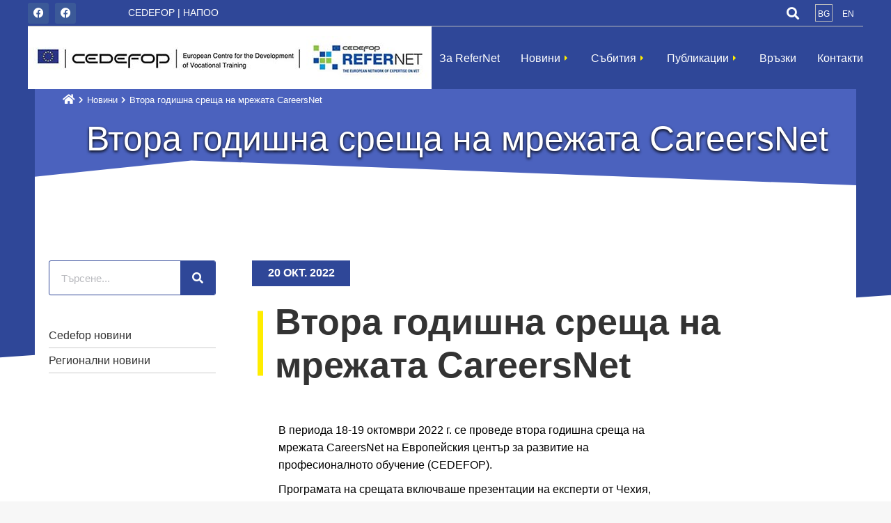

--- FILE ---
content_type: text/html; charset=UTF-8
request_url: https://refernet.bg/news/careernet/
body_size: 20550
content:
<!DOCTYPE html>
<!--[if !(IE 6) | !(IE 7) | !(IE 8)  ]><!-->
<html lang="bg-BG" class="no-js">
<!--<![endif]-->
<head>
	<meta charset="UTF-8" />
		<meta name="viewport" content="width=device-width, initial-scale=1, maximum-scale=1, user-scalable=0">
		<meta name="theme-color" content="#1ebbf0"/>	<link rel="profile" href="https://gmpg.org/xfn/11" />
	        <script type="text/javascript">
            if (/Android|webOS|iPhone|iPad|iPod|BlackBerry|IEMobile|Opera Mini/i.test(navigator.userAgent)) {
                var originalAddEventListener = EventTarget.prototype.addEventListener,
                    oldWidth = window.innerWidth;

                EventTarget.prototype.addEventListener = function (eventName, eventHandler, useCapture) {
                    if (eventName === "resize") {
                        originalAddEventListener.call(this, eventName, function (event) {
                            if (oldWidth === window.innerWidth) {
                                return;
                            }
                            else if (oldWidth !== window.innerWidth) {
                                oldWidth = window.innerWidth;
                            }
                            if (eventHandler.handleEvent) {
                                eventHandler.handleEvent.call(this, event);
                            }
                            else {
                                eventHandler.call(this, event);
                            };
                        }, useCapture);
                    }
                    else {
                        originalAddEventListener.call(this, eventName, eventHandler, useCapture);
                    };
                };
            };
        </script>
		<meta name='robots' content='index, follow, max-image-preview:large, max-snippet:-1, max-video-preview:-1' />

	<!-- This site is optimized with the Yoast SEO plugin v23.4 - https://yoast.com/wordpress/plugins/seo/ -->
	<title>Втора годишна среща на мрежата CareersNet - Vocational Education and Training | Bulgaria</title>
	<link rel="canonical" href="https://refernet.bg/news/careernet/" />
	<meta property="og:locale" content="bg_BG" />
	<meta property="og:type" content="article" />
	<meta property="og:title" content="Втора годишна среща на мрежата CareersNet - Vocational Education and Training | Bulgaria" />
	<meta property="og:description" content="В периода 18-19 октомври 2022 г. се проведе втора годишна среща на мрежата CareersNet на Европейския център за развитие на професионалното обучение (CEDEFOP). Програмата на срещата включваше презентации на експерти от Чехия, която председателства съвета на ЕС в момента, относно политиките за ориентиране през целия живот за различни целеви групи (ученици, студенти, възрастни, безработни, заети,&hellip;" />
	<meta property="og:url" content="https://refernet.bg/news/careernet/" />
	<meta property="og:site_name" content="Vocational Education and Training | Bulgaria" />
	<meta property="article:modified_time" content="2022-10-21T06:36:15+00:00" />
	<meta name="twitter:card" content="summary_large_image" />
	<script type="application/ld+json" class="yoast-schema-graph">{"@context":"https://schema.org","@graph":[{"@type":"WebPage","@id":"https://refernet.bg/news/careernet/","url":"https://refernet.bg/news/careernet/","name":"Втора годишна среща на мрежата CareersNet - Vocational Education and Training | Bulgaria","isPartOf":{"@id":"https://refernet.bg/#website"},"datePublished":"2022-10-20T07:12:04+00:00","dateModified":"2022-10-21T06:36:15+00:00","breadcrumb":{"@id":"https://refernet.bg/news/careernet/#breadcrumb"},"inLanguage":"bg-BG","potentialAction":[{"@type":"ReadAction","target":["https://refernet.bg/news/careernet/"]}]},{"@type":"BreadcrumbList","@id":"https://refernet.bg/news/careernet/#breadcrumb","itemListElement":[{"@type":"ListItem","position":1,"name":"Home","item":"https://refernet.bg/"},{"@type":"ListItem","position":2,"name":"ReferNet News","item":"https://refernet.bg/news/"},{"@type":"ListItem","position":3,"name":"Втора годишна среща на мрежата CareersNet"}]},{"@type":"WebSite","@id":"https://refernet.bg/#website","url":"https://refernet.bg/","name":"Vocational Education and Training | Bulgaria","description":"","potentialAction":[{"@type":"SearchAction","target":{"@type":"EntryPoint","urlTemplate":"https://refernet.bg/?s={search_term_string}"},"query-input":{"@type":"PropertyValueSpecification","valueRequired":true,"valueName":"search_term_string"}}],"inLanguage":"bg-BG"}]}</script>
	<!-- / Yoast SEO plugin. -->


<link rel="alternate" type="application/rss+xml" title="Vocational Education and Training | Bulgaria &raquo; Поток" href="https://refernet.bg/feed/" />
<link rel="alternate" type="application/rss+xml" title="Vocational Education and Training | Bulgaria &raquo; поток за коментари" href="https://refernet.bg/comments/feed/" />
<link rel="alternate" title="oEmbed (JSON)" type="application/json+oembed" href="https://refernet.bg/wp-json/oembed/1.0/embed?url=https%3A%2F%2Frefernet.bg%2Fnews%2Fcareernet%2F" />
<link rel="alternate" title="oEmbed (XML)" type="text/xml+oembed" href="https://refernet.bg/wp-json/oembed/1.0/embed?url=https%3A%2F%2Frefernet.bg%2Fnews%2Fcareernet%2F&#038;format=xml" />
<style id='wp-img-auto-sizes-contain-inline-css' type='text/css'>
img:is([sizes=auto i],[sizes^="auto," i]){contain-intrinsic-size:3000px 1500px}
/*# sourceURL=wp-img-auto-sizes-contain-inline-css */
</style>
<link rel='stylesheet' id='mec-select2-style-css' href='https://refernet.bg/wp-content/plugins/modern-events-calendar-lite/assets/packages/select2/select2.min.css?ver=6.3.0' type='text/css' media='all' />
<link rel='stylesheet' id='mec-font-icons-css' href='https://refernet.bg/wp-content/plugins/modern-events-calendar-lite/assets/css/iconfonts.css?ver=6.9' type='text/css' media='all' />
<link rel='stylesheet' id='mec-frontend-style-css' href='https://refernet.bg/wp-content/plugins/modern-events-calendar-lite/assets/css/frontend.min.css?ver=6.3.0' type='text/css' media='all' />
<link rel='stylesheet' id='mec-tooltip-style-css' href='https://refernet.bg/wp-content/plugins/modern-events-calendar-lite/assets/packages/tooltip/tooltip.css?ver=6.9' type='text/css' media='all' />
<link rel='stylesheet' id='mec-tooltip-shadow-style-css' href='https://refernet.bg/wp-content/plugins/modern-events-calendar-lite/assets/packages/tooltip/tooltipster-sideTip-shadow.min.css?ver=6.9' type='text/css' media='all' />
<link rel='stylesheet' id='featherlight-css' href='https://refernet.bg/wp-content/plugins/modern-events-calendar-lite/assets/packages/featherlight/featherlight.css?ver=6.9' type='text/css' media='all' />
<link rel='stylesheet' id='mec-lity-style-css' href='https://refernet.bg/wp-content/plugins/modern-events-calendar-lite/assets/packages/lity/lity.min.css?ver=6.9' type='text/css' media='all' />
<link rel='stylesheet' id='mec-general-calendar-style-css' href='https://refernet.bg/wp-content/plugins/modern-events-calendar-lite/assets/css/mec-general-calendar.css?ver=6.9' type='text/css' media='all' />
<style id='wp-emoji-styles-inline-css' type='text/css'>

	img.wp-smiley, img.emoji {
		display: inline !important;
		border: none !important;
		box-shadow: none !important;
		height: 1em !important;
		width: 1em !important;
		margin: 0 0.07em !important;
		vertical-align: -0.1em !important;
		background: none !important;
		padding: 0 !important;
	}
/*# sourceURL=wp-emoji-styles-inline-css */
</style>
<link rel='stylesheet' id='contact-form-7-css' href='https://refernet.bg/wp-content/plugins/contact-form-7/includes/css/styles.css?ver=5.9.8' type='text/css' media='all' />
<link rel='stylesheet' id='elementor-icons-css' href='https://refernet.bg/wp-content/plugins/elementor/assets/lib/eicons/css/elementor-icons.min.css?ver=5.31.0' type='text/css' media='all' />
<link rel='stylesheet' id='elementor-frontend-css' href='https://refernet.bg/wp-content/uploads/elementor/css/custom-frontend.min.css?ver=1669041372' type='text/css' media='all' />
<link rel='stylesheet' id='swiper-css' href='https://refernet.bg/wp-content/plugins/elementor/assets/lib/swiper/v8/css/swiper.min.css?ver=8.4.5' type='text/css' media='all' />
<link rel='stylesheet' id='e-swiper-css' href='https://refernet.bg/wp-content/plugins/elementor/assets/css/conditionals/e-swiper.min.css?ver=3.24.1' type='text/css' media='all' />
<link rel='stylesheet' id='elementor-post-5-css' href='https://refernet.bg/wp-content/uploads/elementor/css/post-5.css?ver=1668002279' type='text/css' media='all' />
<link rel='stylesheet' id='elementor-pro-css' href='https://refernet.bg/wp-content/uploads/elementor/css/custom-pro-frontend.min.css?ver=1669041372' type='text/css' media='all' />
<link rel='stylesheet' id='elementor-global-css' href='https://refernet.bg/wp-content/uploads/elementor/css/global.css?ver=1668002279' type='text/css' media='all' />
<link rel='stylesheet' id='widget-social-icons-css' href='https://refernet.bg/wp-content/plugins/elementor/assets/css/widget-social-icons.min.css?ver=3.24.1' type='text/css' media='all' />
<link rel='stylesheet' id='e-apple-webkit-css' href='https://refernet.bg/wp-content/plugins/elementor/assets/css/conditionals/apple-webkit.min.css?ver=3.24.1' type='text/css' media='all' />
<link rel='stylesheet' id='widget-text-editor-css' href='https://refernet.bg/wp-content/plugins/elementor/assets/css/widget-text-editor.min.css?ver=3.24.1' type='text/css' media='all' />
<link rel='stylesheet' id='elementor-icons-shared-0-css' href='https://refernet.bg/wp-content/plugins/elementor/assets/lib/font-awesome/css/fontawesome.min.css?ver=5.15.3' type='text/css' media='all' />
<link rel='stylesheet' id='elementor-icons-fa-solid-css' href='https://refernet.bg/wp-content/plugins/elementor/assets/lib/font-awesome/css/solid.min.css?ver=5.15.3' type='text/css' media='all' />
<link rel='stylesheet' id='cpel-language-switcher-css' href='https://refernet.bg/wp-content/plugins/connect-polylang-elementor/assets/css/language-switcher.min.css?ver=2.4.4' type='text/css' media='all' />
<link rel='stylesheet' id='widget-image-css' href='https://refernet.bg/wp-content/plugins/elementor/assets/css/widget-image.min.css?ver=3.24.1' type='text/css' media='all' />
<link rel='stylesheet' id='the7-horizontal-menu-widget-css' href='https://refernet.bg/wp-content/themes/dt-the7/css/compatibility/elementor/the7-horizontal-menu-widget.min.css?ver=10.1.0.1' type='text/css' media='all' />
<link rel='stylesheet' id='elementor-post-2816-css' href='https://refernet.bg/wp-content/uploads/elementor/css/post-2816.css?ver=1754655879' type='text/css' media='all' />
<link rel='stylesheet' id='widget-spacer-css' href='https://refernet.bg/wp-content/plugins/elementor/assets/css/widget-spacer.min.css?ver=3.24.1' type='text/css' media='all' />
<link rel='stylesheet' id='widget-heading-css' href='https://refernet.bg/wp-content/plugins/elementor/assets/css/widget-heading.min.css?ver=3.24.1' type='text/css' media='all' />
<link rel='stylesheet' id='the7-icon-box-widget-css' href='https://refernet.bg/wp-content/themes/dt-the7/css/compatibility/elementor/the7-icon-box-widget.min.css?ver=10.1.0.1' type='text/css' media='all' />
<link rel='stylesheet' id='the7-simple-posts-css' href='https://refernet.bg/wp-content/themes/dt-the7/css/compatibility/elementor/the7-simple-posts.min.css?ver=10.1.0.1' type='text/css' media='all' />
<link rel='stylesheet' id='the7-simple-common-css' href='https://refernet.bg/wp-content/themes/dt-the7/css/compatibility/elementor/the7-simple-common.min.css?ver=10.1.0.1' type='text/css' media='all' />
<link rel='stylesheet' id='widget-divider-css' href='https://refernet.bg/wp-content/plugins/elementor/assets/css/widget-divider.min.css?ver=3.24.1' type='text/css' media='all' />
<link rel='stylesheet' id='elementor-post-1185-css' href='https://refernet.bg/wp-content/uploads/elementor/css/post-1185.css?ver=1754656069' type='text/css' media='all' />
<link rel='stylesheet' id='elementor-post-4522-css' href='https://refernet.bg/wp-content/uploads/elementor/css/post-4522.css?ver=1668007280' type='text/css' media='all' />
<link rel='stylesheet' id='style-css' href='https://refernet.bg/wp-content/themes/dt-the7-child/style.css?ver=10.1.0.1' type='text/css' media='all' />
<link rel='stylesheet' id='dt-custom-css' href='https://refernet.bg/wp-content/uploads/the7-css/custom.css?ver=e93e36d4992a' type='text/css' media='all' />
<link rel='stylesheet' id='the7-child-theme-fonts-css' href='https://refernet.bg/wp-content/themes/dt-the7-child/css/fonts.css?ver=9812' type='text/css' media='all' />
<link rel='stylesheet' id='the7-child-theme-colors-css' href='https://refernet.bg/wp-content/themes/dt-the7-child/css/colors.css?ver=9812' type='text/css' media='all' />
<link rel='stylesheet' id='the7-child-theme-responsive-css' href='https://refernet.bg/wp-content/themes/dt-the7-child/css/responsive.css?ver=9812' type='text/css' media='all' />
<link rel='stylesheet' id='dt-main-css' href='https://refernet.bg/wp-content/themes/dt-the7/css/main.min.css?ver=10.1.0.1' type='text/css' media='all' />
<style id='dt-main-inline-css' type='text/css'>
body #load {
  display: block;
  height: 100%;
  overflow: hidden;
  position: fixed;
  width: 100%;
  z-index: 9901;
  opacity: 1;
  visibility: visible;
  transition: all .35s ease-out;
}
.load-wrap {
  width: 100%;
  height: 100%;
  background-position: center center;
  background-repeat: no-repeat;
  text-align: center;
  display: -ms-flexbox;
  display: -ms-flex;
  display: flex;
  -ms-align-items: center;
  -ms-flex-align: center;
  align-items: center;
  -ms-flex-flow: column wrap;
  flex-flow: column wrap;
  -ms-flex-pack: center;
  -ms-justify-content: center;
  justify-content: center;
}
.load-wrap > svg {
  position: absolute;
  top: 50%;
  left: 50%;
  transform: translate(-50%,-50%);
}
#load {
  background: var(--the7-elementor-beautiful-loading-bg,#ffffff);
  --the7-beautiful-spinner-color2: var(--the7-beautiful-spinner-color,rgba(51,51,51,0.25));
}

/*# sourceURL=dt-main-inline-css */
</style>
<link rel='stylesheet' id='the7-font-css' href='https://refernet.bg/wp-content/themes/dt-the7/fonts/icomoon-the7-font/icomoon-the7-font.min.css?ver=10.1.0.1' type='text/css' media='all' />
<link rel='stylesheet' id='the7-awesome-fonts-css' href='https://refernet.bg/wp-content/themes/dt-the7/fonts/FontAwesome/css/all.min.css?ver=10.1.0.1' type='text/css' media='all' />
<link rel='stylesheet' id='the7-custom-scrollbar-css' href='https://refernet.bg/wp-content/themes/dt-the7/lib/custom-scrollbar/custom-scrollbar.min.css?ver=10.1.0.1' type='text/css' media='all' />
<link rel='stylesheet' id='the7-core-css' href='https://refernet.bg/wp-content/plugins/dt-the7-core/assets/css/post-type.min.css?ver=2.5.8' type='text/css' media='all' />
<link rel='stylesheet' id='the7-css-vars-css' href='https://refernet.bg/wp-content/uploads/the7-css/css-vars.css?ver=e93e36d4992a' type='text/css' media='all' />
<link rel='stylesheet' id='dt-media-css' href='https://refernet.bg/wp-content/uploads/the7-css/media.css?ver=e93e36d4992a' type='text/css' media='all' />
<link rel='stylesheet' id='the7-mega-menu-css' href='https://refernet.bg/wp-content/uploads/the7-css/mega-menu.css?ver=e93e36d4992a' type='text/css' media='all' />
<link rel='stylesheet' id='the7-elements-albums-portfolio-css' href='https://refernet.bg/wp-content/uploads/the7-css/the7-elements-albums-portfolio.css?ver=e93e36d4992a' type='text/css' media='all' />
<link rel='stylesheet' id='the7-elements-css' href='https://refernet.bg/wp-content/uploads/the7-css/post-type-dynamic.css?ver=e93e36d4992a' type='text/css' media='all' />
<link rel='stylesheet' id='the7-elementor-global-css' href='https://refernet.bg/wp-content/themes/dt-the7/css/compatibility/elementor/elementor-global.min.css?ver=10.1.0.1' type='text/css' media='all' />
<link rel='stylesheet' id='ecs-styles-css' href='https://refernet.bg/wp-content/plugins/ele-custom-skin/assets/css/ecs-style.css?ver=3.1.9' type='text/css' media='all' />
<link rel='stylesheet' id='elementor-post-4476-css' href='https://refernet.bg/wp-content/uploads/elementor/css/post-4476.css?ver=1643384530' type='text/css' media='all' />
<link rel='stylesheet' id='elementor-icons-fa-brands-css' href='https://refernet.bg/wp-content/plugins/elementor/assets/lib/font-awesome/css/brands.min.css?ver=5.15.3' type='text/css' media='all' />
<script type="text/javascript" src="https://refernet.bg/wp-includes/js/jquery/jquery.min.js?ver=3.7.1" id="jquery-core-js"></script>
<script type="text/javascript" src="https://refernet.bg/wp-includes/js/jquery/jquery-migrate.min.js?ver=3.4.1" id="jquery-migrate-js"></script>
<script type="text/javascript" src="https://refernet.bg/wp-content/plugins/modern-events-calendar-lite/assets/js/mec-general-calendar.js?ver=6.3.0" id="mec-general-calendar-script-js"></script>
<script type="text/javascript" id="mec-frontend-script-js-extra">
/* <![CDATA[ */
var mecdata = {"day":"day","days":"days","hour":"hour","hours":"hours","minute":"minute","minutes":"minutes","second":"second","seconds":"seconds","elementor_edit_mode":"no","recapcha_key":"","ajax_url":"https://refernet.bg/wp-admin/admin-ajax.php","fes_nonce":"2c5782c513","current_year":"2026","current_month":"01","datepicker_format":"yy-mm-dd"};
//# sourceURL=mec-frontend-script-js-extra
/* ]]> */
</script>
<script type="text/javascript" src="https://refernet.bg/wp-content/plugins/modern-events-calendar-lite/assets/js/frontend.js?ver=6.3.0" id="mec-frontend-script-js"></script>
<script type="text/javascript" src="https://refernet.bg/wp-content/plugins/modern-events-calendar-lite/assets/js/events.js?ver=6.3.0" id="mec-events-script-js"></script>
<script type="text/javascript" id="dt-above-fold-js-extra">
/* <![CDATA[ */
var dtLocal = {"themeUrl":"https://refernet.bg/wp-content/themes/dt-the7","passText":"To view this protected post, enter the password below:","moreButtonText":{"loading":"Loading...","loadMore":"Load more"},"postID":"7971","ajaxurl":"https://refernet.bg/wp-admin/admin-ajax.php","REST":{"baseUrl":"https://refernet.bg/wp-json/the7/v1","endpoints":{"sendMail":"/send-mail"}},"contactMessages":{"required":"One or more fields have an error. Please check and try again.","terms":"Please accept the privacy policy.","fillTheCaptchaError":"Please, fill the captcha."},"captchaSiteKey":"","ajaxNonce":"e53ac582d7","pageData":"","themeSettings":{"smoothScroll":"off","lazyLoading":false,"accentColor":{"mode":"gradient","color":"#1ebbf0"},"desktopHeader":{"height":""},"ToggleCaptionEnabled":"disabled","ToggleCaption":"Navigation","floatingHeader":{"showAfter":94,"showMenu":false,"height":60,"logo":{"showLogo":true,"html":"\u003Cimg class=\" preload-me\" src=\"https://refernet.bg/wp-content/themes/dt-the7/inc/presets/images/full/skin11r.header-style-floating-logo-regular.png\" srcset=\"https://refernet.bg/wp-content/themes/dt-the7/inc/presets/images/full/skin11r.header-style-floating-logo-regular.png 44w, https://refernet.bg/wp-content/themes/dt-the7/inc/presets/images/full/skin11r.header-style-floating-logo-hd.png 88w\" width=\"44\" height=\"44\"   sizes=\"44px\" alt=\"Vocational Education and Training | Bulgaria\" /\u003E","url":"https://refernet.bg/"}},"topLine":{"floatingTopLine":{"logo":{"showLogo":false,"html":""}}},"mobileHeader":{"firstSwitchPoint":992,"secondSwitchPoint":778,"firstSwitchPointHeight":60,"secondSwitchPointHeight":60,"mobileToggleCaptionEnabled":"disabled","mobileToggleCaption":"Menu"},"stickyMobileHeaderFirstSwitch":{"logo":{"html":"\u003Cimg class=\" preload-me\" src=\"https://refernet.bg/wp-content/themes/dt-the7/inc/presets/images/full/skin11r.header-style-mobile-logo-regular.png\" srcset=\"https://refernet.bg/wp-content/themes/dt-the7/inc/presets/images/full/skin11r.header-style-mobile-logo-regular.png 44w, https://refernet.bg/wp-content/themes/dt-the7/inc/presets/images/full/skin11r.header-style-mobile-logo-hd.png 88w\" width=\"44\" height=\"44\"   sizes=\"44px\" alt=\"Vocational Education and Training | Bulgaria\" /\u003E"}},"stickyMobileHeaderSecondSwitch":{"logo":{"html":"\u003Cimg class=\" preload-me\" src=\"https://refernet.bg/wp-content/themes/dt-the7/inc/presets/images/full/skin11r.header-style-mobile-logo-regular.png\" srcset=\"https://refernet.bg/wp-content/themes/dt-the7/inc/presets/images/full/skin11r.header-style-mobile-logo-regular.png 44w, https://refernet.bg/wp-content/themes/dt-the7/inc/presets/images/full/skin11r.header-style-mobile-logo-hd.png 88w\" width=\"44\" height=\"44\"   sizes=\"44px\" alt=\"Vocational Education and Training | Bulgaria\" /\u003E"}},"content":{"textColor":"#8b8d94","headerColor":"#333333"},"sidebar":{"switchPoint":992},"boxedWidth":"1280px","stripes":{"stripe1":{"textColor":"#787d85","headerColor":"#3b3f4a"},"stripe2":{"textColor":"#8b9199","headerColor":"#ffffff"},"stripe3":{"textColor":"#ffffff","headerColor":"#ffffff"}}},"elementor":{"settings":{"container_width":1260}}};
var dtShare = {"shareButtonText":{"facebook":"Share on Facebook","twitter":"Tweet","pinterest":"Pin it","linkedin":"Share on Linkedin","whatsapp":"Share on Whatsapp"},"overlayOpacity":"85"};
//# sourceURL=dt-above-fold-js-extra
/* ]]> */
</script>
<script type="text/javascript" src="https://refernet.bg/wp-content/themes/dt-the7/js/above-the-fold.min.js?ver=10.1.0.1" id="dt-above-fold-js"></script>
<script type="text/javascript" id="ecs_ajax_load-js-extra">
/* <![CDATA[ */
var ecs_ajax_params = {"ajaxurl":"https://refernet.bg/wp-admin/admin-ajax.php","posts":"{\"page\":0,\"news\":\"careernet\",\"post_type\":\"news\",\"name\":\"careernet\",\"error\":\"\",\"m\":\"\",\"p\":0,\"post_parent\":\"\",\"subpost\":\"\",\"subpost_id\":\"\",\"attachment\":\"\",\"attachment_id\":0,\"pagename\":\"\",\"page_id\":0,\"second\":\"\",\"minute\":\"\",\"hour\":\"\",\"day\":0,\"monthnum\":0,\"year\":0,\"w\":0,\"category_name\":\"\",\"tag\":\"\",\"cat\":\"\",\"tag_id\":\"\",\"author\":\"\",\"author_name\":\"\",\"feed\":\"\",\"tb\":\"\",\"paged\":0,\"meta_key\":\"\",\"meta_value\":\"\",\"preview\":\"\",\"s\":\"\",\"sentence\":\"\",\"title\":\"\",\"fields\":\"all\",\"menu_order\":\"\",\"embed\":\"\",\"category__in\":[],\"category__not_in\":[],\"category__and\":[],\"post__in\":[],\"post__not_in\":[],\"post_name__in\":[],\"tag__in\":[],\"tag__not_in\":[],\"tag__and\":[],\"tag_slug__in\":[],\"tag_slug__and\":[],\"post_parent__in\":[],\"post_parent__not_in\":[],\"author__in\":[],\"author__not_in\":[],\"search_columns\":[],\"tax_query\":[{\"taxonomy\":\"language\",\"field\":\"term_taxonomy_id\",\"terms\":[17],\"operator\":\"IN\"}],\"update_post_term_cache\":true,\"ignore_sticky_posts\":false,\"suppress_filters\":false,\"cache_results\":true,\"update_menu_item_cache\":false,\"lazy_load_term_meta\":true,\"update_post_meta_cache\":true,\"posts_per_page\":10,\"nopaging\":false,\"comments_per_page\":\"50\",\"no_found_rows\":false,\"order\":\"DESC\"}"};
//# sourceURL=ecs_ajax_load-js-extra
/* ]]> */
</script>
<script type="text/javascript" src="https://refernet.bg/wp-content/plugins/ele-custom-skin/assets/js/ecs_ajax_pagination.js?ver=3.1.9" id="ecs_ajax_load-js"></script>
<script type="text/javascript" src="https://refernet.bg/wp-content/plugins/ele-custom-skin/assets/js/ecs.js?ver=3.1.9" id="ecs-script-js"></script>
<link rel="https://api.w.org/" href="https://refernet.bg/wp-json/" /><link rel="alternate" title="JSON" type="application/json" href="https://refernet.bg/wp-json/wp/v2/news/7971" /><link rel="EditURI" type="application/rsd+xml" title="RSD" href="https://refernet.bg/xmlrpc.php?rsd" />
<meta name="generator" content="WordPress 6.9" />
<link rel='shortlink' href='https://refernet.bg/?p=7971' />
<!-- Google tag (gtag.js) -->
<script async src="https://www.googletagmanager.com/gtag/js?id=G-XB2LLCHPQP"></script>
<script>
  window.dataLayer = window.dataLayer || [];
  function gtag(){dataLayer.push(arguments);}
  gtag('js', new Date());

  gtag('config', 'G-XB2LLCHPQP');
</script>
<meta name="generator" content="Elementor 3.24.1; features: additional_custom_breakpoints; settings: css_print_method-external, google_font-enabled, font_display-auto">
			<style>
				.e-con.e-parent:nth-of-type(n+4):not(.e-lazyloaded):not(.e-no-lazyload),
				.e-con.e-parent:nth-of-type(n+4):not(.e-lazyloaded):not(.e-no-lazyload) * {
					background-image: none !important;
				}
				@media screen and (max-height: 1024px) {
					.e-con.e-parent:nth-of-type(n+3):not(.e-lazyloaded):not(.e-no-lazyload),
					.e-con.e-parent:nth-of-type(n+3):not(.e-lazyloaded):not(.e-no-lazyload) * {
						background-image: none !important;
					}
				}
				@media screen and (max-height: 640px) {
					.e-con.e-parent:nth-of-type(n+2):not(.e-lazyloaded):not(.e-no-lazyload),
					.e-con.e-parent:nth-of-type(n+2):not(.e-lazyloaded):not(.e-no-lazyload) * {
						background-image: none !important;
					}
				}
			</style>
			<script type="text/javascript" id="the7-loader-script">
document.addEventListener("DOMContentLoaded", function(event) {
	var load = document.getElementById("load");
	if(!load.classList.contains('loader-removed')){
		var removeLoading = setTimeout(function() {
			load.className += " loader-removed";
		}, 300);
	}
});
</script>
		<link rel="icon" href="https://refernet.bg/wp-content/uploads/2021/12/refernet-favicon.png" sizes="32x32" />
<link rel="icon" href="https://refernet.bg/wp-content/uploads/2021/12/refernet-favicon.png" sizes="192x192" />
<link rel="apple-touch-icon" href="https://refernet.bg/wp-content/uploads/2021/12/refernet-favicon.png" />
<meta name="msapplication-TileImage" content="https://refernet.bg/wp-content/uploads/2021/12/refernet-favicon.png" />
<style id='the7-custom-inline-css' type='text/css'>
.sub-nav .menu-item i.fa,
.sub-nav .menu-item i.fas,
.sub-nav .menu-item i.far,
.sub-nav .menu-item i.fab {
	text-align: center;
	width: 1.25em;
}
</style>
<style id='global-styles-inline-css' type='text/css'>
:root{--wp--preset--aspect-ratio--square: 1;--wp--preset--aspect-ratio--4-3: 4/3;--wp--preset--aspect-ratio--3-4: 3/4;--wp--preset--aspect-ratio--3-2: 3/2;--wp--preset--aspect-ratio--2-3: 2/3;--wp--preset--aspect-ratio--16-9: 16/9;--wp--preset--aspect-ratio--9-16: 9/16;--wp--preset--color--black: #000000;--wp--preset--color--cyan-bluish-gray: #abb8c3;--wp--preset--color--white: #FFF;--wp--preset--color--pale-pink: #f78da7;--wp--preset--color--vivid-red: #cf2e2e;--wp--preset--color--luminous-vivid-orange: #ff6900;--wp--preset--color--luminous-vivid-amber: #fcb900;--wp--preset--color--light-green-cyan: #7bdcb5;--wp--preset--color--vivid-green-cyan: #00d084;--wp--preset--color--pale-cyan-blue: #8ed1fc;--wp--preset--color--vivid-cyan-blue: #0693e3;--wp--preset--color--vivid-purple: #9b51e0;--wp--preset--color--accent: #1ebbf0;--wp--preset--color--dark-gray: #111;--wp--preset--color--light-gray: #767676;--wp--preset--gradient--vivid-cyan-blue-to-vivid-purple: linear-gradient(135deg,rgb(6,147,227) 0%,rgb(155,81,224) 100%);--wp--preset--gradient--light-green-cyan-to-vivid-green-cyan: linear-gradient(135deg,rgb(122,220,180) 0%,rgb(0,208,130) 100%);--wp--preset--gradient--luminous-vivid-amber-to-luminous-vivid-orange: linear-gradient(135deg,rgb(252,185,0) 0%,rgb(255,105,0) 100%);--wp--preset--gradient--luminous-vivid-orange-to-vivid-red: linear-gradient(135deg,rgb(255,105,0) 0%,rgb(207,46,46) 100%);--wp--preset--gradient--very-light-gray-to-cyan-bluish-gray: linear-gradient(135deg,rgb(238,238,238) 0%,rgb(169,184,195) 100%);--wp--preset--gradient--cool-to-warm-spectrum: linear-gradient(135deg,rgb(74,234,220) 0%,rgb(151,120,209) 20%,rgb(207,42,186) 40%,rgb(238,44,130) 60%,rgb(251,105,98) 80%,rgb(254,248,76) 100%);--wp--preset--gradient--blush-light-purple: linear-gradient(135deg,rgb(255,206,236) 0%,rgb(152,150,240) 100%);--wp--preset--gradient--blush-bordeaux: linear-gradient(135deg,rgb(254,205,165) 0%,rgb(254,45,45) 50%,rgb(107,0,62) 100%);--wp--preset--gradient--luminous-dusk: linear-gradient(135deg,rgb(255,203,112) 0%,rgb(199,81,192) 50%,rgb(65,88,208) 100%);--wp--preset--gradient--pale-ocean: linear-gradient(135deg,rgb(255,245,203) 0%,rgb(182,227,212) 50%,rgb(51,167,181) 100%);--wp--preset--gradient--electric-grass: linear-gradient(135deg,rgb(202,248,128) 0%,rgb(113,206,126) 100%);--wp--preset--gradient--midnight: linear-gradient(135deg,rgb(2,3,129) 0%,rgb(40,116,252) 100%);--wp--preset--font-size--small: 13px;--wp--preset--font-size--medium: 20px;--wp--preset--font-size--large: 36px;--wp--preset--font-size--x-large: 42px;--wp--preset--spacing--20: 0.44rem;--wp--preset--spacing--30: 0.67rem;--wp--preset--spacing--40: 1rem;--wp--preset--spacing--50: 1.5rem;--wp--preset--spacing--60: 2.25rem;--wp--preset--spacing--70: 3.38rem;--wp--preset--spacing--80: 5.06rem;--wp--preset--shadow--natural: 6px 6px 9px rgba(0, 0, 0, 0.2);--wp--preset--shadow--deep: 12px 12px 50px rgba(0, 0, 0, 0.4);--wp--preset--shadow--sharp: 6px 6px 0px rgba(0, 0, 0, 0.2);--wp--preset--shadow--outlined: 6px 6px 0px -3px rgb(255, 255, 255), 6px 6px rgb(0, 0, 0);--wp--preset--shadow--crisp: 6px 6px 0px rgb(0, 0, 0);}:where(.is-layout-flex){gap: 0.5em;}:where(.is-layout-grid){gap: 0.5em;}body .is-layout-flex{display: flex;}.is-layout-flex{flex-wrap: wrap;align-items: center;}.is-layout-flex > :is(*, div){margin: 0;}body .is-layout-grid{display: grid;}.is-layout-grid > :is(*, div){margin: 0;}:where(.wp-block-columns.is-layout-flex){gap: 2em;}:where(.wp-block-columns.is-layout-grid){gap: 2em;}:where(.wp-block-post-template.is-layout-flex){gap: 1.25em;}:where(.wp-block-post-template.is-layout-grid){gap: 1.25em;}.has-black-color{color: var(--wp--preset--color--black) !important;}.has-cyan-bluish-gray-color{color: var(--wp--preset--color--cyan-bluish-gray) !important;}.has-white-color{color: var(--wp--preset--color--white) !important;}.has-pale-pink-color{color: var(--wp--preset--color--pale-pink) !important;}.has-vivid-red-color{color: var(--wp--preset--color--vivid-red) !important;}.has-luminous-vivid-orange-color{color: var(--wp--preset--color--luminous-vivid-orange) !important;}.has-luminous-vivid-amber-color{color: var(--wp--preset--color--luminous-vivid-amber) !important;}.has-light-green-cyan-color{color: var(--wp--preset--color--light-green-cyan) !important;}.has-vivid-green-cyan-color{color: var(--wp--preset--color--vivid-green-cyan) !important;}.has-pale-cyan-blue-color{color: var(--wp--preset--color--pale-cyan-blue) !important;}.has-vivid-cyan-blue-color{color: var(--wp--preset--color--vivid-cyan-blue) !important;}.has-vivid-purple-color{color: var(--wp--preset--color--vivid-purple) !important;}.has-black-background-color{background-color: var(--wp--preset--color--black) !important;}.has-cyan-bluish-gray-background-color{background-color: var(--wp--preset--color--cyan-bluish-gray) !important;}.has-white-background-color{background-color: var(--wp--preset--color--white) !important;}.has-pale-pink-background-color{background-color: var(--wp--preset--color--pale-pink) !important;}.has-vivid-red-background-color{background-color: var(--wp--preset--color--vivid-red) !important;}.has-luminous-vivid-orange-background-color{background-color: var(--wp--preset--color--luminous-vivid-orange) !important;}.has-luminous-vivid-amber-background-color{background-color: var(--wp--preset--color--luminous-vivid-amber) !important;}.has-light-green-cyan-background-color{background-color: var(--wp--preset--color--light-green-cyan) !important;}.has-vivid-green-cyan-background-color{background-color: var(--wp--preset--color--vivid-green-cyan) !important;}.has-pale-cyan-blue-background-color{background-color: var(--wp--preset--color--pale-cyan-blue) !important;}.has-vivid-cyan-blue-background-color{background-color: var(--wp--preset--color--vivid-cyan-blue) !important;}.has-vivid-purple-background-color{background-color: var(--wp--preset--color--vivid-purple) !important;}.has-black-border-color{border-color: var(--wp--preset--color--black) !important;}.has-cyan-bluish-gray-border-color{border-color: var(--wp--preset--color--cyan-bluish-gray) !important;}.has-white-border-color{border-color: var(--wp--preset--color--white) !important;}.has-pale-pink-border-color{border-color: var(--wp--preset--color--pale-pink) !important;}.has-vivid-red-border-color{border-color: var(--wp--preset--color--vivid-red) !important;}.has-luminous-vivid-orange-border-color{border-color: var(--wp--preset--color--luminous-vivid-orange) !important;}.has-luminous-vivid-amber-border-color{border-color: var(--wp--preset--color--luminous-vivid-amber) !important;}.has-light-green-cyan-border-color{border-color: var(--wp--preset--color--light-green-cyan) !important;}.has-vivid-green-cyan-border-color{border-color: var(--wp--preset--color--vivid-green-cyan) !important;}.has-pale-cyan-blue-border-color{border-color: var(--wp--preset--color--pale-cyan-blue) !important;}.has-vivid-cyan-blue-border-color{border-color: var(--wp--preset--color--vivid-cyan-blue) !important;}.has-vivid-purple-border-color{border-color: var(--wp--preset--color--vivid-purple) !important;}.has-vivid-cyan-blue-to-vivid-purple-gradient-background{background: var(--wp--preset--gradient--vivid-cyan-blue-to-vivid-purple) !important;}.has-light-green-cyan-to-vivid-green-cyan-gradient-background{background: var(--wp--preset--gradient--light-green-cyan-to-vivid-green-cyan) !important;}.has-luminous-vivid-amber-to-luminous-vivid-orange-gradient-background{background: var(--wp--preset--gradient--luminous-vivid-amber-to-luminous-vivid-orange) !important;}.has-luminous-vivid-orange-to-vivid-red-gradient-background{background: var(--wp--preset--gradient--luminous-vivid-orange-to-vivid-red) !important;}.has-very-light-gray-to-cyan-bluish-gray-gradient-background{background: var(--wp--preset--gradient--very-light-gray-to-cyan-bluish-gray) !important;}.has-cool-to-warm-spectrum-gradient-background{background: var(--wp--preset--gradient--cool-to-warm-spectrum) !important;}.has-blush-light-purple-gradient-background{background: var(--wp--preset--gradient--blush-light-purple) !important;}.has-blush-bordeaux-gradient-background{background: var(--wp--preset--gradient--blush-bordeaux) !important;}.has-luminous-dusk-gradient-background{background: var(--wp--preset--gradient--luminous-dusk) !important;}.has-pale-ocean-gradient-background{background: var(--wp--preset--gradient--pale-ocean) !important;}.has-electric-grass-gradient-background{background: var(--wp--preset--gradient--electric-grass) !important;}.has-midnight-gradient-background{background: var(--wp--preset--gradient--midnight) !important;}.has-small-font-size{font-size: var(--wp--preset--font-size--small) !important;}.has-medium-font-size{font-size: var(--wp--preset--font-size--medium) !important;}.has-large-font-size{font-size: var(--wp--preset--font-size--large) !important;}.has-x-large-font-size{font-size: var(--wp--preset--font-size--x-large) !important;}
/*# sourceURL=global-styles-inline-css */
</style>
<link rel='stylesheet' id='elementor-icons-fa-regular-css' href='https://refernet.bg/wp-content/plugins/elementor/assets/lib/font-awesome/css/regular.min.css?ver=5.15.3' type='text/css' media='all' />
<link rel='stylesheet' id='elementor-post-3185-css' href='https://refernet.bg/wp-content/uploads/elementor/css/post-3185.css?ver=1668002282' type='text/css' media='all' />
<link rel='stylesheet' id='e-animations-css' href='https://refernet.bg/wp-content/plugins/elementor/assets/lib/animations/animations.min.css?ver=3.24.1' type='text/css' media='all' />
<link rel='stylesheet' id='the7-vertical-menu-widget-css' href='https://refernet.bg/wp-content/themes/dt-the7/css/compatibility/elementor/the7-vertical-menu-widget.min.css?ver=10.1.0.1' type='text/css' media='all' />
<link rel='stylesheet' id='the7-e-sticky-effect-css' href='https://refernet.bg/wp-content/themes/dt-the7/css/compatibility/elementor/the7-sticky-effects.min.css?ver=10.1.0.1' type='text/css' media='all' />
</head>
<body id="the7-body" class="wp-singular news-template-default single single-news postid-7971 wp-embed-responsive wp-theme-dt-the7 wp-child-theme-dt-the7-child the7-core-ver-2.5.8 no-comments title-off dt-responsive-on right-mobile-menu-close-icon ouside-menu-close-icon mobile-hamburger-close-bg-enable mobile-hamburger-close-bg-hover-enable  fade-medium-mobile-menu-close-icon fade-medium-menu-close-icon accent-gradient srcset-enabled btn-flat custom-btn-color custom-btn-hover-color first-switch-logo-left first-switch-menu-right second-switch-logo-left second-switch-menu-right right-mobile-menu layzr-loading-on popup-message-style dt-fa-compatibility the7-ver-10.1.0.1 elementor-default elementor-kit-5 elementor-page-4522">
<!-- The7 10.1.0.1 -->
<div id="load" class="spinner-loader">
	<div class="load-wrap"><style type="text/css">
    [class*="the7-spinner-animate-"]{
        animation: spinner-animation 1s cubic-bezier(1,1,1,1) infinite;
        x:46.5px;
        y:40px;
        width:7px;
        height:20px;
        fill:var(--the7-beautiful-spinner-color2);
        opacity: 0.2;
    }
    .the7-spinner-animate-2{
        animation-delay: 0.083s;
    }
    .the7-spinner-animate-3{
        animation-delay: 0.166s;
    }
    .the7-spinner-animate-4{
         animation-delay: 0.25s;
    }
    .the7-spinner-animate-5{
         animation-delay: 0.33s;
    }
    .the7-spinner-animate-6{
         animation-delay: 0.416s;
    }
    .the7-spinner-animate-7{
         animation-delay: 0.5s;
    }
    .the7-spinner-animate-8{
         animation-delay: 0.58s;
    }
    .the7-spinner-animate-9{
         animation-delay: 0.666s;
    }
    .the7-spinner-animate-10{
         animation-delay: 0.75s;
    }
    .the7-spinner-animate-11{
        animation-delay: 0.83s;
    }
    .the7-spinner-animate-12{
        animation-delay: 0.916s;
    }
    @keyframes spinner-animation{
        from {
            opacity: 1;
        }
        to{
            opacity: 0;
        }
    }
</style>
<svg width="75px" height="75px" xmlns="http://www.w3.org/2000/svg" viewBox="0 0 100 100" preserveAspectRatio="xMidYMid">
	<rect class="the7-spinner-animate-1" rx="5" ry="5" transform="rotate(0 50 50) translate(0 -30)"></rect>
	<rect class="the7-spinner-animate-2" rx="5" ry="5" transform="rotate(30 50 50) translate(0 -30)"></rect>
	<rect class="the7-spinner-animate-3" rx="5" ry="5" transform="rotate(60 50 50) translate(0 -30)"></rect>
	<rect class="the7-spinner-animate-4" rx="5" ry="5" transform="rotate(90 50 50) translate(0 -30)"></rect>
	<rect class="the7-spinner-animate-5" rx="5" ry="5" transform="rotate(120 50 50) translate(0 -30)"></rect>
	<rect class="the7-spinner-animate-6" rx="5" ry="5" transform="rotate(150 50 50) translate(0 -30)"></rect>
	<rect class="the7-spinner-animate-7" rx="5" ry="5" transform="rotate(180 50 50) translate(0 -30)"></rect>
	<rect class="the7-spinner-animate-8" rx="5" ry="5" transform="rotate(210 50 50) translate(0 -30)"></rect>
	<rect class="the7-spinner-animate-9" rx="5" ry="5" transform="rotate(240 50 50) translate(0 -30)"></rect>
	<rect class="the7-spinner-animate-10" rx="5" ry="5" transform="rotate(270 50 50) translate(0 -30)"></rect>
	<rect class="the7-spinner-animate-11" rx="5" ry="5" transform="rotate(300 50 50) translate(0 -30)"></rect>
	<rect class="the7-spinner-animate-12" rx="5" ry="5" transform="rotate(330 50 50) translate(0 -30)"></rect>
</svg></div>
</div>
<div id="page" >
	<a class="skip-link screen-reader-text" href="#content">Skip to content</a>

		<div data-elementor-type="header" data-elementor-id="2816" class="elementor elementor-2816 elementor-location-header">
					<div class="elementor-section-wrap">
								<section class="elementor-section elementor-top-section elementor-element elementor-element-abeaba8 pre-header elementor-section-full_width elementor-section-height-default elementor-section-height-default" data-id="abeaba8" data-element_type="section">
						<div class="elementor-container elementor-column-gap-no">
					<div class="elementor-column elementor-col-33 elementor-top-column elementor-element elementor-element-5bb37c8" data-id="5bb37c8" data-element_type="column">
			<div class="elementor-widget-wrap elementor-element-populated">
						<div class="elementor-element elementor-element-af3aa0f elementor-widget__width-auto elementor-shape-rounded elementor-grid-0 e-grid-align-center elementor-widget elementor-widget-social-icons" data-id="af3aa0f" data-element_type="widget" data-widget_type="social-icons.default">
				<div class="elementor-widget-container">
					<div class="elementor-social-icons-wrapper elementor-grid">
							<span class="elementor-grid-item">
					<a class="elementor-icon elementor-social-icon elementor-social-icon-facebook elementor-repeater-item-37a23fc" href="https://www.facebook.com/ReferNetBulgaria" target="_blank">
						<span class="elementor-screen-only">Facebook</span>
						<i class="fab fa-facebook"></i>					</a>
				</span>
							<span class="elementor-grid-item">
					<a class="elementor-icon elementor-social-icon elementor-social-icon-facebook elementor-repeater-item-662fb6c" href="https://www.facebook.com/NAVETBulgaria" target="_blank">
						<span class="elementor-screen-only">Facebook</span>
						<i class="fab fa-facebook"></i>					</a>
				</span>
					</div>
				</div>
				</div>
					</div>
		</div>
				<div class="elementor-column elementor-col-33 elementor-top-column elementor-element elementor-element-b822653" data-id="b822653" data-element_type="column">
			<div class="elementor-widget-wrap elementor-element-populated">
						<div class="elementor-element elementor-element-f66cad8 elementor-widget elementor-widget-text-editor" data-id="f66cad8" data-element_type="widget" data-widget_type="text-editor.default">
				<div class="elementor-widget-container">
							<a href="https://www.cedefop.europa.eu/en" target="_blank">CEDEFOP</a> | <a href="https://www.navet.government.bg/" target="_blank">НАПОО</a>						</div>
				</div>
					</div>
		</div>
				<div class="elementor-column elementor-col-33 elementor-top-column elementor-element elementor-element-c065524" data-id="c065524" data-element_type="column">
			<div class="elementor-widget-wrap elementor-element-populated">
						<div class="elementor-element elementor-element-aa62131 elementor-search-form--skin-full_screen elementor-widget__width-auto elementor-widget elementor-widget-search-form" data-id="aa62131" data-element_type="widget" data-settings="{&quot;skin&quot;:&quot;full_screen&quot;}" data-widget_type="search-form.default">
				<div class="elementor-widget-container">
					<form class="elementor-search-form" role="search" action="https://refernet.bg/" method="get">
									<div class="elementor-search-form__toggle">
				<i aria-hidden="true" class="fas fa-search"></i>				<span class="elementor-screen-only">Търсене</span>
			</div>
						<div class="elementor-search-form__container">
								<input placeholder="Търсене..." class="elementor-search-form__input" type="search" name="s" title="Търсене" value="">
																<div class="dialog-lightbox-close-button dialog-close-button">
					<i aria-hidden="true" class="eicon-close"></i>					<span class="elementor-screen-only">Затваряне</span>
				</div>
							</div>
		</form>
				</div>
				</div>
				<div class="elementor-element elementor-element-558a830 cpel-switcher--align-right elementor-widget__width-auto cpel-switcher--layout-horizontal elementor-widget elementor-widget-polylang-language-switcher" data-id="558a830" data-element_type="widget" data-widget_type="polylang-language-switcher.default">
				<div class="elementor-widget-container">
			<nav class="cpel-switcher__nav"><ul class="cpel-switcher__list"><li class="cpel-switcher__lang cpel-switcher__lang--active"><a lang="bg-BG" hreflang="bg-BG" href="https://refernet.bg/news/careernet/"><span class="cpel-switcher__code">BG</span></a></li><li class="cpel-switcher__lang"><a lang="en-GB" hreflang="en-GB" href="https://refernet.bg/en/homepage-en/"><span class="cpel-switcher__code">EN</span></a></li></ul></nav>		</div>
				</div>
					</div>
		</div>
					</div>
		</section>
				<header class="elementor-section elementor-top-section elementor-element elementor-element-a4e5413 elementor-section-height-min-height elementor-section-items-stretch elementor-section-full_width elementor-section-height-default" data-id="a4e5413" data-element_type="section" data-settings="{&quot;background_background&quot;:&quot;classic&quot;,&quot;sticky&quot;:&quot;top&quot;,&quot;sticky_effects_offset&quot;:46,&quot;sticky_on&quot;:[&quot;desktop&quot;,&quot;tablet&quot;,&quot;mobile&quot;],&quot;sticky_offset&quot;:0}">
						<div class="elementor-container elementor-column-gap-no">
					<div class="elementor-column elementor-col-100 elementor-top-column elementor-element elementor-element-9314861" data-id="9314861" data-element_type="column">
			<div class="elementor-widget-wrap elementor-element-populated">
						<div class="elementor-element elementor-element-a9d5753 elementor-widget__width-initial elementor-absolute elementor-widget-tablet__width-initial the7-img-sticky-size-effect-yes elementor-widget elementor-widget-image" data-id="a9d5753" data-element_type="widget" data-settings="{&quot;_position&quot;:&quot;absolute&quot;}" data-widget_type="image.default">
				<div class="elementor-widget-container">
														<a href="https://refernet.bg/">
							<img width="580" height="62" src="data:image/svg+xml;charset=utf-8,%3Csvg xmlns%3D'http%3A%2F%2Fwww.w3.org%2F2000%2Fsvg' viewBox%3D'0 0 580 62'%2F%3E" data-src="https://refernet.bg/wp-content/uploads/2021/09/ReferNet-logo.jpg" class="lazy-load attachment-full size-full wp-image-9639" alt="" data-srcset="https://refernet.bg/wp-content/uploads/2021/09/ReferNet-logo.jpg 580w, https://refernet.bg/wp-content/uploads/2021/09/ReferNet-logo-300x32.jpg 300w" sizes="(max-width: 580px) 100vw, 580px" />								</a>
													</div>
				</div>
				<div class="elementor-element elementor-element-a0fbabe items-decoration-yes decoration-fade sub-icon_align-side elementor-widget__width-auto elementor-hidden-tablet elementor-hidden-mobile toggle-align-mobile-left parent-item-clickable-yes horizontal-menu--dropdown-tablet mob-menu-dropdown decoration-position-bottom sub-menu-position-left sub-icon_position-right dt-sub-menu_align-left toggle-align-center toggle-icon_position-right elementor-widget elementor-widget-the7_horizontal-menu" data-id="a0fbabe" data-element_type="widget" data-settings="{&quot;decoration_direction&quot;:&quot;fade&quot;,&quot;items_position&quot;:&quot;start&quot;}" data-widget_type="the7_horizontal-menu.default">
				<div class="elementor-widget-container">
			<div class="horizontal-menu-wrap"><div class="horizontal-menu-toggle" role="button" tabindex="0" aria-label="Menu Toggle" aria-expanded="false"><span class="right menu-toggle-icons" aria-hidden="true" role="presentation"><i class="open-button fas fa-bars" aria-hidden="true"></i><i class="icon-active fas fa-times" aria-hidden="true"></i></span><span class="toggle-text">Menu</span></div><nav class="dt-nav-menu-horizontal--main dt-nav-menu-horizontal__container justify-content-start widget-divider-" role="navigation"><ul class="dt-nav-menu-horizontal d-flex flex-row justify-content-start"><li class="menu-item menu-item-type-post_type menu-item-object-page menu-item-3811 first depth-0" role="presentation"><a href='https://refernet.bg/za-refernet/' data-level='1' role="menuitem"><span class="item-content"><span class="menu-item-text"><span class="menu-text">За ReferNet</span></span><span class="submenu-indicator" ><i aria-hidden="true" class="desktop-menu-icon fas fa-caret-down"></i><span class="submenu-mob-indicator" ><i aria-hidden="true" class="mobile-menu-icon fas fa-caret-down"></i><i aria-hidden="true" class="mobile-act-icon fas fa-caret-up"></i></span></span></span></a></li> <li class="menu-item menu-item-type-post_type menu-item-object-page menu-item-has-children menu-item-3994 has-children depth-0" role="presentation"><a href='https://refernet.bg/novini/' data-level='1' role="menuitem"><span class="item-content"><span class="menu-item-text"><span class="menu-text">Новини</span></span><span class="submenu-indicator" ><i aria-hidden="true" class="desktop-menu-icon fas fa-caret-down"></i><span class="submenu-mob-indicator" ><i aria-hidden="true" class="mobile-menu-icon fas fa-caret-down"></i><i aria-hidden="true" class="mobile-act-icon fas fa-caret-up"></i></span></span></span></a><ul class="horizontal-sub-nav" role="menubar"><li class="menu-item menu-item-type-taxonomy menu-item-object-news_category menu-item-4029 first depth-1" role="presentation"><a href='https://refernet.bg/news-category/cedefop-novini/' data-level='2' role="menuitem"><span class="item-content"><span class="menu-item-text"><span class="menu-text">Cedefop новини</span></span><span class="submenu-indicator" ><i aria-hidden="true" class="desktop-menu-icon fas fa-caret-right"></i><span class="submenu-mob-indicator" ><i aria-hidden="true" class="mobile-menu-icon fas fa-caret-down"></i><i aria-hidden="true" class="mobile-act-icon fas fa-caret-up"></i></span></span></span></a></li> <li class="menu-item menu-item-type-taxonomy menu-item-object-news_category menu-item-4212 depth-1" role="presentation"><a href='https://refernet.bg/news-category/regionalni-novini/' data-level='2' role="menuitem"><span class="item-content"><span class="menu-item-text"><span class="menu-text">Регионални новини</span></span><span class="submenu-indicator" ><i aria-hidden="true" class="desktop-menu-icon fas fa-caret-right"></i><span class="submenu-mob-indicator" ><i aria-hidden="true" class="mobile-menu-icon fas fa-caret-down"></i><i aria-hidden="true" class="mobile-act-icon fas fa-caret-up"></i></span></span></span></a></li> </ul></li> <li class="menu-item menu-item-type-post_type menu-item-object-page menu-item-has-children menu-item-3996 has-children depth-0" role="presentation"><a href='https://refernet.bg/sabitiya/' data-level='1' role="menuitem"><span class="item-content"><span class="menu-item-text"><span class="menu-text">Събития</span></span><span class="submenu-indicator" ><i aria-hidden="true" class="desktop-menu-icon fas fa-caret-down"></i><span class="submenu-mob-indicator" ><i aria-hidden="true" class="mobile-menu-icon fas fa-caret-down"></i><i aria-hidden="true" class="mobile-act-icon fas fa-caret-up"></i></span></span></span></a><ul class="horizontal-sub-nav" role="menubar"><li class="menu-item menu-item-type-taxonomy menu-item-object-events_category menu-item-4028 first depth-1" role="presentation"><a href='https://refernet.bg/events-category/predstoyashti-sabitiya/' data-level='2' role="menuitem"><span class="item-content"><span class="menu-item-text"><span class="menu-text">Предстоящи събития</span></span><span class="submenu-indicator" ><i aria-hidden="true" class="desktop-menu-icon fas fa-caret-right"></i><span class="submenu-mob-indicator" ><i aria-hidden="true" class="mobile-menu-icon fas fa-caret-down"></i><i aria-hidden="true" class="mobile-act-icon fas fa-caret-up"></i></span></span></span></a></li> <li class="menu-item menu-item-type-taxonomy menu-item-object-events_category menu-item-4027 depth-1" role="presentation"><a href='https://refernet.bg/events-category/minali-sabitiya/' data-level='2' role="menuitem"><span class="item-content"><span class="menu-item-text"><span class="menu-text">Минали събития</span></span><span class="submenu-indicator" ><i aria-hidden="true" class="desktop-menu-icon fas fa-caret-right"></i><span class="submenu-mob-indicator" ><i aria-hidden="true" class="mobile-menu-icon fas fa-caret-down"></i><i aria-hidden="true" class="mobile-act-icon fas fa-caret-up"></i></span></span></span></a></li> </ul></li> <li class="menu-item menu-item-type-post_type menu-item-object-page menu-item-has-children menu-item-3995 has-children depth-0" role="presentation"><a href='https://refernet.bg/publikatsii/' data-level='1' role="menuitem"><span class="item-content"><span class="menu-item-text"><span class="menu-text">Публикации</span></span><span class="submenu-indicator" ><i aria-hidden="true" class="desktop-menu-icon fas fa-caret-down"></i><span class="submenu-mob-indicator" ><i aria-hidden="true" class="mobile-menu-icon fas fa-caret-down"></i><i aria-hidden="true" class="mobile-act-icon fas fa-caret-up"></i></span></span></span></a><ul class="horizontal-sub-nav" role="menubar"><li class="menu-item menu-item-type-taxonomy menu-item-object-publications_category menu-item-4031 first depth-1" role="presentation"><a href='https://refernet.bg/publications-category/doklad-za-balgariya/' data-level='2' role="menuitem"><span class="item-content"><span class="menu-item-text"><span class="menu-text">Доклад за България</span></span><span class="submenu-indicator" ><i aria-hidden="true" class="desktop-menu-icon fas fa-caret-right"></i><span class="submenu-mob-indicator" ><i aria-hidden="true" class="mobile-menu-icon fas fa-caret-down"></i><i aria-hidden="true" class="mobile-act-icon fas fa-caret-up"></i></span></span></span></a></li> <li class="menu-item menu-item-type-taxonomy menu-item-object-publications_category menu-item-4032 depth-1" role="presentation"><a href='https://refernet.bg/publications-category/publikatsiya/' data-level='2' role="menuitem"><span class="item-content"><span class="menu-item-text"><span class="menu-text">Публикация</span></span><span class="submenu-indicator" ><i aria-hidden="true" class="desktop-menu-icon fas fa-caret-right"></i><span class="submenu-mob-indicator" ><i aria-hidden="true" class="mobile-menu-icon fas fa-caret-down"></i><i aria-hidden="true" class="mobile-act-icon fas fa-caret-up"></i></span></span></span></a></li> </ul></li> <li class="menu-item menu-item-type-post_type menu-item-object-page menu-item-3809 depth-0" role="presentation"><a href='https://refernet.bg/vrzki/' data-level='1' role="menuitem"><span class="item-content"><span class="menu-item-text"><span class="menu-text">Връзки</span></span><span class="submenu-indicator" ><i aria-hidden="true" class="desktop-menu-icon fas fa-caret-down"></i><span class="submenu-mob-indicator" ><i aria-hidden="true" class="mobile-menu-icon fas fa-caret-down"></i><i aria-hidden="true" class="mobile-act-icon fas fa-caret-up"></i></span></span></span></a></li> <li class="menu-item menu-item-type-post_type menu-item-object-page menu-item-3801 last depth-0" role="presentation"><a href='https://refernet.bg/kontakti/' data-level='1' role="menuitem"><span class="item-content"><span class="menu-item-text"><span class="menu-text">Контакти</span></span><span class="submenu-indicator" ><i aria-hidden="true" class="desktop-menu-icon fas fa-caret-down"></i><span class="submenu-mob-indicator" ><i aria-hidden="true" class="mobile-menu-icon fas fa-caret-down"></i><i aria-hidden="true" class="mobile-act-icon fas fa-caret-up"></i></span></span></span></a></li> </ul></nav></div>		</div>
				</div>
				<div class="elementor-element elementor-element-bc7dffe elementor-widget__width-auto elementor-hidden-desktop elementor-view-default elementor-widget elementor-widget-icon" data-id="bc7dffe" data-element_type="widget" data-widget_type="icon.default">
				<div class="elementor-widget-container">
					<div class="elementor-icon-wrapper">
			<a class="elementor-icon" href="#elementor-action%3Aaction%3Dpopup%3Aopen%26settings%3DeyJpZCI6IjMxODUiLCJ0b2dnbGUiOmZhbHNlfQ%3D%3D">
			<svg xmlns="http://www.w3.org/2000/svg" xmlns:xlink="http://www.w3.org/1999/xlink" id="Layer_1" x="0px" y="0px" viewBox="0 0 455 455" style="enable-background:new 0 0 455 455;" xml:space="preserve"><g>	<rect y="312.5" width="455" height="30"></rect>	<rect y="212.5" width="455" height="30"></rect>	<rect x="0" y="112.5" transform="matrix(1 -2.215109e-03 2.215109e-03 1 -0.2819 0.5042)" width="455" height="30"></rect></g></svg>			</a>
		</div>
				</div>
				</div>
					</div>
		</div>
					</div>
		</header>
							</div>
				</div>
		

<div id="main" class="sidebar-none sidebar-divider-vertical">

	
	<div class="main-gradient"></div>
	<div class="wf-wrap">
	<div class="wf-container-main">

	


	<div id="content" class="content" role="main">

				<div data-elementor-type="single-post" data-elementor-id="4522" class="elementor elementor-4522 elementor-location-single post-7971 news type-news status-publish description-off">
					<div class="elementor-section-wrap">
								<section class="elementor-section elementor-top-section elementor-element elementor-element-a6424bc elementor-section-full_width sub-header elementor-section-height-default elementor-section-height-default" data-id="a6424bc" data-element_type="section" data-settings="{&quot;background_background&quot;:&quot;classic&quot;,&quot;shape_divider_bottom&quot;:&quot;triangle-asymmetrical&quot;}">
							<div class="elementor-background-overlay"></div>
						<div class="elementor-shape elementor-shape-bottom" data-negative="false">
			<svg xmlns="http://www.w3.org/2000/svg" viewBox="0 0 1000 100" preserveAspectRatio="none">
	<path class="elementor-shape-fill" d="M738,99l262-93V0H0v5.6L738,99z"/>
</svg>		</div>
					<div class="elementor-container elementor-column-gap-wider">
					<div class="elementor-column elementor-col-100 elementor-top-column elementor-element elementor-element-f218204" data-id="f218204" data-element_type="column" data-settings="{&quot;background_background&quot;:&quot;classic&quot;}">
			<div class="elementor-widget-wrap elementor-element-populated">
						<div class="elementor-element elementor-element-abb8934 elementor-widget elementor-widget-wp-widget-bcn_widget" data-id="abb8934" data-element_type="widget" data-widget_type="wp-widget-bcn_widget.default">
				<div class="elementor-widget-container">
			<div class="breadcrumbs" vocab="https://schema.org/" typeof="BreadcrumbList"><!-- Breadcrumb NavXT 7.3.1 -->
<span property="itemListElement" typeof="ListItem"><a property="item" typeof="WebPage" title="Go to Vocational Education and Training | Bulgaria." href="https://refernet.bg" class="home" ><span property="name"><i class="fas fa-home"></i></span></a><meta property="position" content="1"></span><span class="separator"><i class="fas fa-chevron-right"></i></span><span property="itemListElement" typeof="ListItem"><a property="item" typeof="WebPage" title="Go to Новини." href="https://refernet.bg/novini/" class="news-root post post-news" ><span property="name">Новини</span></a><meta property="position" content="2"></span><span class="separator"><i class="fas fa-chevron-right"></i></span><span property="itemListElement" typeof="ListItem"><span property="name" class="post post-news current-item">Втора годишна среща на мрежата CareersNet</span><meta property="url" content="https://refernet.bg/news/careernet/"><meta property="position" content="3"></span></div>		</div>
				</div>
				<div class="elementor-element elementor-element-e530f88 dc-has-condition dc-condition-empty elementor-widget elementor-widget-heading" data-id="e530f88" data-element_type="widget" data-widget_type="heading.default">
				<div class="elementor-widget-container">
			<h2 class="elementor-heading-title elementor-size-default">Втора годишна среща на мрежата CareersNet</h2>		</div>
				</div>
		<!-- hidden widget 7971-36a12f2 -->			</div>
		</div>
					</div>
		</section>
				<section class="elementor-section elementor-top-section elementor-element elementor-element-bddc329 elementor-section-full_width elementor-section-stretched elementor-section-height-default elementor-section-height-default" data-id="bddc329" data-element_type="section" data-settings="{&quot;stretch_section&quot;:&quot;section-stretched&quot;}">
						<div class="elementor-container elementor-column-gap-wider">
					<div class="elementor-column elementor-col-50 elementor-top-column elementor-element elementor-element-af4196f" data-id="af4196f" data-element_type="column">
			<div class="elementor-widget-wrap elementor-element-populated">
						<div class="elementor-element elementor-element-7ebcd61 elementor-widget elementor-widget-template" data-id="7ebcd61" data-element_type="widget" data-widget_type="template.default">
				<div class="elementor-widget-container">
					<div class="elementor-template">
					<div data-elementor-type="section" data-elementor-id="4469" class="elementor elementor-4469 elementor-location-single">
					<div class="elementor-section-wrap">
								<section class="elementor-section elementor-top-section elementor-element elementor-element-124d8b56 elementor-section-full_width left-sidebar elementor-section-height-default elementor-section-height-default" data-id="124d8b56" data-element_type="section">
						<div class="elementor-container elementor-column-gap-no">
					<div class="elementor-column elementor-col-100 elementor-top-column elementor-element elementor-element-57da88e4" data-id="57da88e4" data-element_type="column">
			<div class="elementor-widget-wrap elementor-element-populated">
						<div class="elementor-element elementor-element-574aa8d elementor-widget elementor-widget-shortcode" data-id="574aa8d" data-element_type="widget" data-widget_type="shortcode.default">
				<div class="elementor-widget-container">
					<div class="elementor-shortcode">	<div class="elementor-element elementor-search-form--skin-classic elementor-search-form--button-type-icon elementor-search-form--icon-search elementor-widget elementor-widget-search-form">
		<div class="elementor-widget-container">
			<form class="elementor-search-form" action="https://refernet.bg/novini/" method="post">
				<div class="elementor-search-form__container">
					<input placeholder="Търсене..." class="elementor-search-form__input" type="search" name="searchword" title="Търсене..." value="">
					<button class="elementor-search-form__submit" type="submit" title="Търсене..." aria-label="Търсене...">
							<i aria-hidden="true" class="fas fa-search"></i>
							<span class="elementor-screen-only">Търсене...</span>
					</button>
				</div>
			</form>
		</div>
	</div>
	</div>
				</div>
				</div>
				<div class="elementor-element elementor-element-38bfd566 elementor-widget elementor-widget-shortcode" data-id="38bfd566" data-element_type="widget" data-widget_type="shortcode.default">
				<div class="elementor-widget-container">
						<div class="cbs_categories_tree-wrapper">
				<ul class="cbs_categories_tree">
																		<li>
								<a href="https://refernet.bg/news-category/cedefop-novini/">Cedefop новини</a>
							</li>
																								<li>
								<a href="https://refernet.bg/news-category/regionalni-novini/">Регионални новини</a>
							</li>
															</ul>
			</div>
					<div class="elementor-shortcode"></div>
				</div>
				</div>
					</div>
		</div>
					</div>
		</section>
							</div>
				</div>
				</div>
				</div>
				</div>
					</div>
		</div>
				<div class="elementor-column elementor-col-50 elementor-top-column elementor-element elementor-element-e953d12" data-id="e953d12" data-element_type="column">
			<div class="elementor-widget-wrap elementor-element-populated">
						<div class="elementor-element elementor-element-8d1d7b5 main-post-info elementor-widget elementor-widget-post-info" data-id="8d1d7b5" data-element_type="widget" data-widget_type="post-info.default">
				<div class="elementor-widget-container">
					<ul class="elementor-inline-items elementor-icon-list-items elementor-post-info">
								<li class="elementor-icon-list-item elementor-repeater-item-cd4e8dd elementor-inline-item" itemprop="datePublished">
													<span class="elementor-icon-list-text elementor-post-info__item elementor-post-info__item--type-date">
										20 окт. 2022					</span>
								</li>
				</ul>
				</div>
				</div>
				<div class="elementor-element elementor-element-2300570 elementor-widget elementor-widget-theme-post-title elementor-page-title elementor-widget-heading" data-id="2300570" data-element_type="widget" data-widget_type="theme-post-title.default">
				<div class="elementor-widget-container">
			<h1 class="elementor-heading-title elementor-size-default">Втора годишна среща на мрежата CareersNet</h1>		</div>
				</div>
				<section class="elementor-section elementor-inner-section elementor-element elementor-element-02fc461 elementor-section-full_width elementor-section-height-default elementor-section-height-default" data-id="02fc461" data-element_type="section">
						<div class="elementor-container elementor-column-gap-wider">
					<div class="elementor-column elementor-col-50 elementor-inner-column elementor-element elementor-element-3162eed" data-id="3162eed" data-element_type="column">
			<div class="elementor-widget-wrap elementor-element-populated">
						<div class="elementor-element elementor-element-5662779 elementor-widget elementor-widget-theme-post-content" data-id="5662779" data-element_type="widget" data-widget_type="theme-post-content.default">
				<div class="elementor-widget-container">
			<p>В периода 18-19 октомври 2022 г. се проведе втора годишна среща на мрежата CareersNet на Европейския център за развитие на професионалното обучение (CEDEFOP).</p>
<p>Програмата на срещата включваше презентации на експерти от Чехия, която председателства съвета на ЕС в момента, относно политиките за ориентиране през целия живот за различни целеви групи (ученици, студенти, възрастни, безработни, заети, мигранти и др.), източници за финансиране и осигуряване на качеството. Обсъдени бяха основните предизвикателства пред системите за ориентиране, свързани с пандемията и трансформиращия се пазар на труда, комуникацията и координацията между отговорните институции и нуждата от обща визия, както и необходимостта от идентифициране на ориентирането през целия живот в останалите политики за обучение и заетост. Разгледани бяха предложения за финансиране, адаптирано към извънредни обстоятелства (ориентиране от дистанция, за мигранти и т.н.), популяризиране на сътрудничеството на междусекторно ниво, правилното използване на данните, които се събират за услугите по ориентиране. Експерти от ETF представиха целите на предстоящия Global careers month, който ще се проведе в периода от 8-ми ноември до 13-ти декември 2022 г. и възможностите за участие в различни инциативи и събития. Насърчават се всички участници в системата за ориентиране да споделят своя опит, добри практики и решенията, които са намерили за актуални проблеми в сектора. Фокусът на Global careers month е към дейности за изграждане на капацитет, за популяризиране на мерки за измерване на ефекта от предоставяните услуги и за засилването на ролята на ориентирането в свят на променяща се организация на труда, цифровизация, екологизиране на икономиките и динамика в професиите.</p>
<p>Обсъдена беше ролята на ориентирането като ключов фактор за реализирането на целите на Европейската комисия за 2023 г., която е обявена за година на уменията.</p>
		</div>
				</div>
				<div class="elementor-element elementor-element-d8526a3 elementor-widget elementor-widget-shortcode" data-id="d8526a3" data-element_type="widget" data-widget_type="shortcode.default">
				<div class="elementor-widget-container">
					<div class="elementor-shortcode"></div>
				</div>
				</div>
				<div class="elementor-element elementor-element-f8cf138 elementor-widget elementor-widget-shortcode" data-id="f8cf138" data-element_type="widget" data-widget_type="shortcode.default">
				<div class="elementor-widget-container">
					<div class="elementor-shortcode"></div>
				</div>
				</div>
				<div class="elementor-element elementor-element-4d00130 elementor-widget elementor-widget-shortcode" data-id="4d00130" data-element_type="widget" data-widget_type="shortcode.default">
				<div class="elementor-widget-container">
					<div class="elementor-shortcode"></div>
				</div>
				</div>
				<div class="elementor-element elementor-element-5a8ba69 elementor-grid-2 elementor-posts--thumbnail-top elementor-grid-tablet-2 elementor-grid-mobile-1 elementor-widget elementor-widget-posts" data-id="5a8ba69" data-element_type="widget" id="related-news-section" data-settings="{&quot;custom_columns&quot;:&quot;2&quot;,&quot;custom_columns_tablet&quot;:&quot;2&quot;,&quot;custom_columns_mobile&quot;:&quot;1&quot;,&quot;custom_row_gap&quot;:{&quot;unit&quot;:&quot;px&quot;,&quot;size&quot;:35,&quot;sizes&quot;:[]},&quot;custom_row_gap_tablet&quot;:{&quot;unit&quot;:&quot;px&quot;,&quot;size&quot;:&quot;&quot;,&quot;sizes&quot;:[]},&quot;custom_row_gap_mobile&quot;:{&quot;unit&quot;:&quot;px&quot;,&quot;size&quot;:&quot;&quot;,&quot;sizes&quot;:[]}}" data-widget_type="posts.custom">
				<div class="elementor-widget-container">
			      <div class="ecs-posts elementor-posts-container elementor-posts   elementor-grid elementor-posts--skin-custom" data-settings="{&quot;current_page&quot;:1,&quot;max_num_pages&quot;:0,&quot;load_method&quot;:&quot;&quot;,&quot;widget_id&quot;:&quot;5a8ba69&quot;,&quot;post_id&quot;:7971,&quot;theme_id&quot;:4522,&quot;change_url&quot;:false,&quot;reinit_js&quot;:false}">
      <div class="elementor-posts-nothing-found"></div>		</div>
				</div>
				</div>
					</div>
		</div>
				<div class="elementor-column elementor-col-50 elementor-inner-column elementor-element elementor-element-45f8fce" data-id="45f8fce" data-element_type="column">
			<div class="elementor-widget-wrap elementor-element-populated">
						<div class="elementor-element elementor-element-f5995ce elementor-widget elementor-widget-shortcode" data-id="f5995ce" data-element_type="widget" data-widget_type="shortcode.default">
				<div class="elementor-widget-container">
					<div class="elementor-shortcode"></div>
				</div>
				</div>
					</div>
		</div>
					</div>
		</section>
					</div>
		</div>
					</div>
		</section>
							</div>
				</div>
		
	</div><!-- #content -->

	


			</div><!-- .wf-container -->
		</div><!-- .wf-wrap -->

	
	</div><!-- #main -->

	

	
	<!-- !Footer -->
	<footer id="footer" class="footer solid-bg elementor-footer">

		
			<div class="wf-wrap">
				<div class="wf-container-footer">
					<div class="wf-container">
								<div data-elementor-type="footer" data-elementor-id="1185" class="elementor elementor-1185 elementor-location-footer">
					<div class="elementor-section-wrap">
								<section class="elementor-section elementor-top-section elementor-element elementor-element-455454a elementor-section-stretched elementor-section-full_width elementor-section-height-default elementor-section-height-default" data-id="455454a" data-element_type="section" data-settings="{&quot;background_background&quot;:&quot;classic&quot;,&quot;stretch_section&quot;:&quot;section-stretched&quot;}">
							<div class="elementor-background-overlay"></div>
							<div class="elementor-container elementor-column-gap-no">
					<div class="elementor-column elementor-col-100 elementor-top-column elementor-element elementor-element-764c033" data-id="764c033" data-element_type="column">
			<div class="elementor-widget-wrap elementor-element-populated">
						<section class="elementor-section elementor-inner-section elementor-element elementor-element-08ef8e6 elementor-section-full_width elementor-section-height-default elementor-section-height-default" data-id="08ef8e6" data-element_type="section">
						<div class="elementor-container elementor-column-gap-wider">
					<div class="elementor-column elementor-col-33 elementor-inner-column elementor-element elementor-element-83a6f0a" data-id="83a6f0a" data-element_type="column">
			<div class="elementor-widget-wrap elementor-element-populated">
						<div class="elementor-element elementor-element-6eec547 elementor-widget elementor-widget-image" data-id="6eec547" data-element_type="widget" data-widget_type="image.default">
				<div class="elementor-widget-container">
														<a href="https://www.cedefop.europa.eu/en" target="_blank">
							<img width="580" height="62" src="https://refernet.bg/wp-content/uploads/2021/09/ReferNet-logo.jpg" class="attachment-full size-full wp-image-9639" alt="" srcset="https://refernet.bg/wp-content/uploads/2021/09/ReferNet-logo.jpg 580w, https://refernet.bg/wp-content/uploads/2021/09/ReferNet-logo-300x32.jpg 300w" sizes="(max-width: 580px) 100vw, 580px" />								</a>
													</div>
				</div>
				<div class="elementor-element elementor-element-d86eec4 elementor-widget elementor-widget-spacer" data-id="d86eec4" data-element_type="widget" data-widget_type="spacer.default">
				<div class="elementor-widget-container">
					<div class="elementor-spacer">
			<div class="elementor-spacer-inner"></div>
		</div>
				</div>
				</div>
				<div class="elementor-element elementor-element-fea3c63 elementor-widget elementor-widget-text-editor" data-id="fea3c63" data-element_type="widget" data-widget_type="text-editor.default">
				<div class="elementor-widget-container">
							<p>ReferNet е общоевропейска мрежа за обмен на опит и експертиза в областта на професионалното образование и обучение.</p>						</div>
				</div>
					</div>
		</div>
				<div class="elementor-column elementor-col-33 elementor-inner-column elementor-element elementor-element-afc3278" data-id="afc3278" data-element_type="column">
			<div class="elementor-widget-wrap elementor-element-populated">
						<div class="elementor-element elementor-element-a71cbae elementor-widget__width-initial elementor-widget elementor-widget-heading" data-id="a71cbae" data-element_type="widget" data-widget_type="heading.default">
				<div class="elementor-widget-container">
			<h5 class="elementor-heading-title elementor-size-default">Контактна информация</h5>		</div>
				</div>
				<div class="elementor-element elementor-element-31aea50 elementor-widget elementor-widget-spacer" data-id="31aea50" data-element_type="widget" data-widget_type="spacer.default">
				<div class="elementor-widget-container">
					<div class="elementor-spacer">
			<div class="elementor-spacer-inner"></div>
		</div>
				</div>
				</div>
				<div class="elementor-element elementor-element-acb6ce7 content-align-left icon-box-vertical-align-top icon-position-left icon-vertical-align-start elementor-widget elementor-widget-the7_icon_box_widget" data-id="acb6ce7" data-element_type="widget" data-widget_type="the7_icon_box_widget.default">
				<div class="elementor-widget-container">
			
		<div class="the7-box-wrapper the7-elementor-widget the7_icon_box_widget-acb6ce7">			<div class="box-content-wrapper">
									<a class="elementor-icon-div" >						<div class="elementor-icon">
							<i aria-hidden="true" class="fas fa-phone-alt"></i>						</div>
					</a>								<div class="box-content">
																	<h4 class="box-heading">
							<a >								 + 3592 971 20 70							</a>						</h4>
										
					
				</div>
			</div>
		</div>			</div>
				</div>
				<div class="elementor-element elementor-element-19e5063 elementor-widget elementor-widget-spacer" data-id="19e5063" data-element_type="widget" data-widget_type="spacer.default">
				<div class="elementor-widget-container">
					<div class="elementor-spacer">
			<div class="elementor-spacer-inner"></div>
		</div>
				</div>
				</div>
				<div class="elementor-element elementor-element-2958513 content-align-left icon-box-vertical-align-top icon-position-left icon-vertical-align-start elementor-widget elementor-widget-the7_icon_box_widget" data-id="2958513" data-element_type="widget" data-widget_type="the7_icon_box_widget.default">
				<div class="elementor-widget-container">
			
		<div class="the7-box-wrapper the7-elementor-widget the7_icon_box_widget-2958513">			<div class="box-content-wrapper">
									<a class="elementor-icon-div" >						<div class="elementor-icon">
							<i aria-hidden="true" class="fas fa-envelope"></i>						</div>
					</a>								<div class="box-content">
																	<h4 class="box-heading">
							<a >								 <a href="mailto:napoo@navet.government.bg">napoo@navet.government.bg</a>							</a>						</h4>
										
					
				</div>
			</div>
		</div>			</div>
				</div>
				<div class="elementor-element elementor-element-e16d1f4 content-align-left icon-box-vertical-align-top icon-position-left icon-vertical-align-start elementor-widget elementor-widget-the7_icon_box_widget" data-id="e16d1f4" data-element_type="widget" data-widget_type="the7_icon_box_widget.default">
				<div class="elementor-widget-container">
			
		<div class="the7-box-wrapper the7-elementor-widget the7_icon_box_widget-e16d1f4">			<div class="box-content-wrapper">
									<a class="elementor-icon-div" >						<div class="elementor-icon">
							<i aria-hidden="true" class="fas fa-envelope"></i>						</div>
					</a>								<div class="box-content">
																	<h4 class="box-heading">
							<a >								<a href="mailto:info@refernet.bg">info@refernet.bg</a>							</a>						</h4>
										
					
				</div>
			</div>
		</div>			</div>
				</div>
				<div class="elementor-element elementor-element-728d3e8 elementor-widget elementor-widget-spacer" data-id="728d3e8" data-element_type="widget" data-widget_type="spacer.default">
				<div class="elementor-widget-container">
					<div class="elementor-spacer">
			<div class="elementor-spacer-inner"></div>
		</div>
				</div>
				</div>
				<div class="elementor-element elementor-element-d9b7050 content-align-left icon-box-vertical-align-top icon-position-left icon-vertical-align-start elementor-widget elementor-widget-the7_icon_box_widget" data-id="d9b7050" data-element_type="widget" data-widget_type="the7_icon_box_widget.default">
				<div class="elementor-widget-container">
			
		<div class="the7-box-wrapper the7-elementor-widget the7_icon_box_widget-d9b7050">			<div class="box-content-wrapper">
									<a class="elementor-icon-div" >						<div class="elementor-icon">
							<i aria-hidden="true" class="fas fa-building"></i>						</div>
					</a>								<div class="box-content">
																	<h4 class="box-heading">
							<a >								1113 София <br>бул. “Цариградско шосе”<br> № 125, бл. 5, ет. 5							</a>						</h4>
										
					
				</div>
			</div>
		</div>			</div>
				</div>
					</div>
		</div>
				<div class="elementor-column elementor-col-33 elementor-inner-column elementor-element elementor-element-5b94bfa" data-id="5b94bfa" data-element_type="column">
			<div class="elementor-widget-wrap elementor-element-populated">
						<div class="elementor-element elementor-element-90cd4b5 elementor-widget__width-initial elementor-widget elementor-widget-heading" data-id="90cd4b5" data-element_type="widget" data-widget_type="heading.default">
				<div class="elementor-widget-container">
			<h5 class="elementor-heading-title elementor-size-default">Последни публикации</h5>		</div>
				</div>
				<div class="elementor-element elementor-element-37c438b elementor-widget elementor-widget-spacer" data-id="37c438b" data-element_type="widget" data-widget_type="spacer.default">
				<div class="elementor-widget-container">
					<div class="elementor-spacer">
			<div class="elementor-spacer-inner"></div>
		</div>
				</div>
				</div>
				<div class="elementor-element elementor-element-dc47ff2 icon-box-vertical-align-top slide-h-position-left elementor-widget elementor-widget-the7-elements-simple-posts" data-id="dc47ff2" data-element_type="widget" data-widget_type="the7-elements-simple-posts.default">
				<div class="elementor-widget-container">
			<div class="the7-simple-widget-posts the7-elementor-widget the7-elements-simple-posts-dc47ff2 jquery-filter hide-post-image jquery-filter" data-post-limit="-1" data-pagination-mode="none" data-scroll-offset="">			<div class="dt-css-grid custom-pagination-handler" data-columns="{&quot;d&quot;:1,&quot;t&quot;:&quot;&quot;,&quot;p&quot;:null,&quot;wd&quot;:&quot;&quot;}">
									<div class="wf-cell visible ">
						<article class="post visible wrapper post-9282 publications type-publications status-publish has-post-thumbnail publications_category-publikatsiya publications_category-48 description-off">

							<div class="post-content-wrapper">
																<div class="post-entry-content">
									<h5 class="heading"><a href="https://refernet.bg/publications/eurostat_2023/" rel="bookmark" title="Регионален годишник Евростат 2023" class="post-title">Регионален годишник Евростат 2023</a></h5><div class="entry-meta"><span class="meta-item data-link"><time class="entry-date updated" datetime="2023-11-13T11:51:23+02:00">ноември 13, 2023</time></span></div>								</div>
							</div>
						</article>
					</div>									<div class="wf-cell visible ">
						<article class="post visible wrapper post-9269 publications type-publications status-publish has-post-thumbnail publications_category-publikatsiya publications_category-48 description-off">

							<div class="post-content-wrapper">
																<div class="post-entry-content">
									<h5 class="heading"><a href="https://refernet.bg/publications/qualif_fram/" rel="bookmark" title="Преглед на квалификационните рамки в различни държави" class="post-title">Преглед на квалификационните рамки в различни държави</a></h5><div class="entry-meta"><span class="meta-item data-link"><time class="entry-date updated" datetime="2023-10-24T08:22:59+02:00">октомври 24, 2023</time></span></div>								</div>
							</div>
						</article>
					</div>									<div class="wf-cell visible ">
						<article class="post visible wrapper post-9247 publications type-publications status-publish has-post-thumbnail publications_category-publikatsiya publications_category-48 description-off">

							<div class="post-content-wrapper">
																<div class="post-entry-content">
									<h5 class="heading"><a href="https://refernet.bg/publications/publ_3094/" rel="bookmark" title="Бъдещето на професионалното образование и обучение в Европа" class="post-title">Бъдещето на професионалното образование и обучение в Европа</a></h5><div class="entry-meta"><span class="meta-item data-link"><time class="entry-date updated" datetime="2023-08-01T08:45:33+02:00">август 1, 2023</time></span></div>								</div>
							</div>
						</article>
					</div>							</div>
		</div>		</div>
				</div>
					</div>
		</div>
					</div>
		</section>
				<div class="elementor-element elementor-element-5dd8e28 elementor-widget-divider--view-line elementor-widget elementor-widget-divider" data-id="5dd8e28" data-element_type="widget" data-widget_type="divider.default">
				<div class="elementor-widget-container">
					<div class="elementor-divider">
			<span class="elementor-divider-separator">
						</span>
		</div>
				</div>
				</div>
				<section class="elementor-section elementor-inner-section elementor-element elementor-element-db1efd6 elementor-section-full_width elementor-section-height-default elementor-section-height-default" data-id="db1efd6" data-element_type="section">
						<div class="elementor-container elementor-column-gap-no">
					<div class="elementor-column elementor-col-50 elementor-inner-column elementor-element elementor-element-30fd318" data-id="30fd318" data-element_type="column">
			<div class="elementor-widget-wrap elementor-element-populated">
						<div class="elementor-element elementor-element-463f26d elementor-widget__width-auto elementor-widget-mobile__width-inherit elementor-widget elementor-widget-heading" data-id="463f26d" data-element_type="widget" data-widget_type="heading.default">
				<div class="elementor-widget-container">
			<p class="elementor-heading-title elementor-size-default">© ReferNet България - 2025. Всички права запазени.</p>		</div>
				</div>
				<div class="elementor-element elementor-element-621b1ea elementor-widget__width-auto elementor-hidden-phone elementor-widget-divider--view-line elementor-widget elementor-widget-divider" data-id="621b1ea" data-element_type="widget" data-widget_type="divider.default">
				<div class="elementor-widget-container">
					<div class="elementor-divider">
			<span class="elementor-divider-separator">
						</span>
		</div>
				</div>
				</div>
				<div class="elementor-element elementor-element-2207cd8 elementor-align-right elementor-tablet-align-center elementor-widget__width-auto elementor-widget elementor-widget-the7_button_widget" data-id="2207cd8" data-element_type="widget" data-widget_type="the7_button_widget.default">
				<div class="elementor-widget-container">
			<div class="elementor-button-wrapper"><a href="https://www.cedefop.europa.eu/en" target="_blank" rel="nofollow" class="box-button elementor-button elementor-size-xs">CEDEFOP Europe</a></div>		</div>
				</div>
				<div class="elementor-element elementor-element-17e88c3 elementor-widget__width-auto elementor-widget-divider--view-line elementor-widget elementor-widget-divider" data-id="17e88c3" data-element_type="widget" data-widget_type="divider.default">
				<div class="elementor-widget-container">
					<div class="elementor-divider">
			<span class="elementor-divider-separator">
						</span>
		</div>
				</div>
				</div>
				<div class="elementor-element elementor-element-d832ccc elementor-align-right elementor-tablet-align-center elementor-widget__width-auto elementor-widget elementor-widget-the7_button_widget" data-id="d832ccc" data-element_type="widget" data-widget_type="the7_button_widget.default">
				<div class="elementor-widget-container">
			<div class="elementor-button-wrapper"><a href="https://www.navet.government.bg/" target="_blank" rel="nofollow" class="box-button elementor-button elementor-size-xs">НАПОО</a></div>		</div>
				</div>
					</div>
		</div>
				<div class="elementor-column elementor-col-50 elementor-inner-column elementor-element elementor-element-6d4fce8" data-id="6d4fce8" data-element_type="column">
			<div class="elementor-widget-wrap elementor-element-populated">
						<div class="elementor-element elementor-element-f5d9342 e-grid-align-left elementor-widget__width-auto elementor-shape-rounded elementor-grid-0 elementor-widget elementor-widget-social-icons" data-id="f5d9342" data-element_type="widget" data-widget_type="social-icons.default">
				<div class="elementor-widget-container">
					<div class="elementor-social-icons-wrapper elementor-grid">
							<span class="elementor-grid-item">
					<a class="elementor-icon elementor-social-icon elementor-social-icon-facebook elementor-repeater-item-398ef46" target="_blank">
						<span class="elementor-screen-only">Facebook</span>
						<i class="fab fa-facebook"></i>					</a>
				</span>
							<span class="elementor-grid-item">
					<a class="elementor-icon elementor-social-icon elementor-social-icon-twitter elementor-repeater-item-fb7b1a6" target="_blank">
						<span class="elementor-screen-only">Twitter</span>
						<i class="fab fa-twitter"></i>					</a>
				</span>
							<span class="elementor-grid-item">
					<a class="elementor-icon elementor-social-icon elementor-social-icon-youtube elementor-repeater-item-c9ed401" target="_blank">
						<span class="elementor-screen-only">Youtube</span>
						<i class="fab fa-youtube"></i>					</a>
				</span>
							<span class="elementor-grid-item">
					<a class="elementor-icon elementor-social-icon elementor-social-icon-linkedin elementor-repeater-item-f24cb27" target="_blank">
						<span class="elementor-screen-only">Linkedin</span>
						<i class="fab fa-linkedin"></i>					</a>
				</span>
					</div>
				</div>
				</div>
					</div>
		</div>
					</div>
		</section>
					</div>
		</div>
					</div>
		</section>
							</div>
				</div>
							</div><!-- .wf-container -->
				</div><!-- .wf-container-footer -->
			</div><!-- .wf-wrap -->

			
	</footer><!-- #footer -->


	<a href="#" class="scroll-top"><span class="screen-reader-text">Go to Top</span></a>

</div><!-- #page -->

<script type="speculationrules">
{"prefetch":[{"source":"document","where":{"and":[{"href_matches":"/*"},{"not":{"href_matches":["/wp-*.php","/wp-admin/*","/wp-content/uploads/*","/wp-content/*","/wp-content/plugins/*","/wp-content/themes/dt-the7-child/*","/wp-content/themes/dt-the7/*","/*\\?(.+)"]}},{"not":{"selector_matches":"a[rel~=\"nofollow\"]"}},{"not":{"selector_matches":".no-prefetch, .no-prefetch a"}}]},"eagerness":"conservative"}]}
</script>
		<div data-elementor-type="popup" data-elementor-id="3185" class="elementor elementor-3185 elementor-location-popup" data-elementor-settings="{&quot;entrance_animation&quot;:&quot;fadeInRight&quot;,&quot;exit_animation&quot;:&quot;fadeInRight&quot;,&quot;entrance_animation_duration&quot;:{&quot;unit&quot;:&quot;px&quot;,&quot;size&quot;:0.40000000000000002220446049250313080847263336181640625,&quot;sizes&quot;:[]},&quot;timing&quot;:[]}">
					<div class="elementor-section-wrap">
								<section class="elementor-section elementor-top-section elementor-element elementor-element-ad78d96 elementor-section-boxed elementor-section-height-default elementor-section-height-default" data-id="ad78d96" data-element_type="section">
						<div class="elementor-container elementor-column-gap-no">
					<div class="elementor-column elementor-col-100 elementor-top-column elementor-element elementor-element-33260ce" data-id="33260ce" data-element_type="column">
			<div class="elementor-widget-wrap elementor-element-populated">
						<div class="elementor-element elementor-element-79a6143 widget-divider-yes dt-nav-menu_align-left dt-sub-menu_align-left elementor-widget elementor-widget-the7_nav-menu" data-id="79a6143" data-element_type="widget" data-settings="{&quot;submenu_display&quot;:&quot;on_item_click&quot;}" data-widget_type="the7_nav-menu.default">
				<div class="elementor-widget-container">
			<nav role="navigation" class="dt-nav-menu--main dt-nav-menu__container dt-sub-menu-display-on_item_click dt-icon-align-side dt-icon-position-right dt-sub-icon-position-right dt-sub-icon-align-with_text first-item-border-hide last-item-border-hide"><ul class="dt-nav-menu"><li class="menu-item page_item page-item-5055 first" role="presentation"><a href="https://refernet.bg/5055-2/" role="menuitem"><span class="item-content"><span class="menu-item-text"><span class="menu-text">#5055 (no title)</span></span></span><span class="right next-level-button" data-icon = "fas fa-caret-up"><i aria-hidden="true" class="open-button fas fa-caret-down"></i> <i aria-hidden="true" class="icon-active fas fa-caret-up"></i></span></a></li><li class="menu-item page_item page-item-7625" role="presentation"><a href="https://refernet.bg/7625-2/" role="menuitem"><span class="item-content"><span class="menu-item-text"><span class="menu-text">#7625 (no title)</span></span></span><span class="right next-level-button" data-icon = "fas fa-caret-up"><i aria-hidden="true" class="open-button fas fa-caret-down"></i> <i aria-hidden="true" class="icon-active fas fa-caret-up"></i></span></a></li><li class="menu-item page_item page-item-7673" role="presentation"><a href="https://refernet.bg/custom-paper-for-a-professional-office/" role="menuitem"><span class="item-content"><span class="menu-item-text"><span class="menu-text">Custom Paper For a Professional Office</span></span></span><span class="right next-level-button" data-icon = "fas fa-caret-up"><i aria-hidden="true" class="open-button fas fa-caret-down"></i> <i aria-hidden="true" class="icon-active fas fa-caret-up"></i></span></a></li><li class="menu-item page_item page-item-5773" role="presentation"><a href="https://refernet.bg/greatest-us-casino-games/" role="menuitem"><span class="item-content"><span class="menu-item-text"><span class="menu-text">Greatest US Casino Games</span></span></span><span class="right next-level-button" data-icon = "fas fa-caret-up"><i aria-hidden="true" class="open-button fas fa-caret-down"></i> <i aria-hidden="true" class="icon-active fas fa-caret-up"></i></span></a></li><li class="menu-item page_item page-item-7030" role="presentation"><a href="https://refernet.bg/how-to-get-essays-online/" role="menuitem"><span class="item-content"><span class="menu-item-text"><span class="menu-text">How to Get Essays Online</span></span></span><span class="right next-level-button" data-icon = "fas fa-caret-up"><i aria-hidden="true" class="open-button fas fa-caret-down"></i> <i aria-hidden="true" class="icon-active fas fa-caret-up"></i></span></a></li><li class="menu-item page_item page-item-5107" role="presentation"><a href="https://refernet.bg/how-to-write-a-good-research-paper/" role="menuitem"><span class="item-content"><span class="menu-item-text"><span class="menu-text">How to Write a Good Research Paper</span></span></span><span class="right next-level-button" data-icon = "fas fa-caret-up"><i aria-hidden="true" class="open-button fas fa-caret-down"></i> <i aria-hidden="true" class="icon-active fas fa-caret-up"></i></span></a></li><li class="menu-item page_item page-item-5079" role="presentation"><a href="https://refernet.bg/strategies-for-sale/" role="menuitem"><span class="item-content"><span class="menu-item-text"><span class="menu-text">Strategies For Sale</span></span></span><span class="right next-level-button" data-icon = "fas fa-caret-up"><i aria-hidden="true" class="open-button fas fa-caret-down"></i> <i aria-hidden="true" class="icon-active fas fa-caret-up"></i></span></a></li><li class="menu-item page_item page-item-5127" role="presentation"><a href="https://refernet.bg/the-new-way-to-play-casino-games/" role="menuitem"><span class="item-content"><span class="menu-item-text"><span class="menu-text">The New Way To Play Casino Games</span></span></span><span class="right next-level-button" data-icon = "fas fa-caret-up"><i aria-hidden="true" class="open-button fas fa-caret-down"></i> <i aria-hidden="true" class="icon-active fas fa-caret-up"></i></span></a></li><li class="menu-item page_item page-item-2633" role="presentation"><a href="https://refernet.bg/vrzki/" role="menuitem"><span class="item-content"><span class="menu-item-text"><span class="menu-text">Връзки</span></span></span><span class="right next-level-button" data-icon = "fas fa-caret-up"><i aria-hidden="true" class="open-button fas fa-caret-down"></i> <i aria-hidden="true" class="icon-active fas fa-caret-up"></i></span></a></li><li class="menu-item page_item page-item-3970" role="presentation"><a href="https://refernet.bg/novini/" role="menuitem"><span class="item-content"><span class="menu-item-text"><span class="menu-text">Новини</span></span></span><span class="right next-level-button" data-icon = "fas fa-caret-up"><i aria-hidden="true" class="open-button fas fa-caret-down"></i> <i aria-hidden="true" class="icon-active fas fa-caret-up"></i></span></a></li><li class="menu-item page_item page-item-3987" role="presentation"><a href="https://refernet.bg/publikatsii/" role="menuitem"><span class="item-content"><span class="menu-item-text"><span class="menu-text">Публикации</span></span></span><span class="right next-level-button" data-icon = "fas fa-caret-up"><i aria-hidden="true" class="open-button fas fa-caret-down"></i> <i aria-hidden="true" class="icon-active fas fa-caret-up"></i></span></a></li><li class="menu-item page_item page-item-3980" role="presentation"><a href="https://refernet.bg/sabitiya/" role="menuitem"><span class="item-content"><span class="menu-item-text"><span class="menu-text">Събития</span></span></span><span class="right next-level-button" data-icon = "fas fa-caret-up"><i aria-hidden="true" class="open-button fas fa-caret-down"></i> <i aria-hidden="true" class="icon-active fas fa-caret-up"></i></span></a></li><li class="menu-item page_item page-item-1009" role="presentation"><a href="https://refernet.bg/" role="menuitem"><span class="item-content"><span class="menu-item-text"><span class="menu-text">Refernet</span></span></span><span class="right next-level-button" data-icon = "fas fa-caret-up"><i aria-hidden="true" class="open-button fas fa-caret-down"></i> <i aria-hidden="true" class="icon-active fas fa-caret-up"></i></span></a></li><li class="menu-item page_item page-item-1642" role="presentation"><a href="https://refernet.bg/za-refernet/" role="menuitem"><span class="item-content"><span class="menu-item-text"><span class="menu-text">За Refernet</span></span></span><span class="right next-level-button" data-icon = "fas fa-caret-up"><i aria-hidden="true" class="open-button fas fa-caret-down"></i> <i aria-hidden="true" class="icon-active fas fa-caret-up"></i></span></a></li><li class="menu-item page_item page-item-1644" role="presentation"><a href="https://refernet.bg/kontakti/" role="menuitem"><span class="item-content"><span class="menu-item-text"><span class="menu-text">Контакти</span></span></span><span class="right next-level-button" data-icon = "fas fa-caret-up"><i aria-hidden="true" class="open-button fas fa-caret-down"></i> <i aria-hidden="true" class="icon-active fas fa-caret-up"></i></span></a></li></ul></nav>		</div>
				</div>
					</div>
		</div>
					</div>
		</section>
							</div>
				</div>
					<script type='text/javascript'>
				const lazyloadRunObserver = () => {
					const lazyloadBackgrounds = document.querySelectorAll( `.e-con.e-parent:not(.e-lazyloaded)` );
					const lazyloadBackgroundObserver = new IntersectionObserver( ( entries ) => {
						entries.forEach( ( entry ) => {
							if ( entry.isIntersecting ) {
								let lazyloadBackground = entry.target;
								if( lazyloadBackground ) {
									lazyloadBackground.classList.add( 'e-lazyloaded' );
								}
								lazyloadBackgroundObserver.unobserve( entry.target );
							}
						});
					}, { rootMargin: '200px 0px 200px 0px' } );
					lazyloadBackgrounds.forEach( ( lazyloadBackground ) => {
						lazyloadBackgroundObserver.observe( lazyloadBackground );
					} );
				};
				const events = [
					'DOMContentLoaded',
					'elementor/lazyload/observe',
				];
				events.forEach( ( event ) => {
					document.addEventListener( event, lazyloadRunObserver );
				} );
			</script>
			<script type="text/javascript" src="https://refernet.bg/wp-content/themes/dt-the7/js/main.min.js?ver=10.1.0.1" id="dt-main-js"></script>
<script type="text/javascript" src="https://refernet.bg/wp-includes/js/jquery/ui/core.min.js?ver=1.13.3" id="jquery-ui-core-js"></script>
<script type="text/javascript" src="https://refernet.bg/wp-includes/js/jquery/ui/datepicker.min.js?ver=1.13.3" id="jquery-ui-datepicker-js"></script>
<script type="text/javascript" id="jquery-ui-datepicker-js-after">
/* <![CDATA[ */
jQuery(function(jQuery){jQuery.datepicker.setDefaults({"closeText":"\u0417\u0430\u0442\u0432\u0430\u0440\u044f\u043d\u0435","currentText":"\u0414\u043d\u0435\u0441","monthNames":["\u044f\u043d\u0443\u0430\u0440\u0438","\u0444\u0435\u0432\u0440\u0443\u0430\u0440\u0438","\u043c\u0430\u0440\u0442","\u0430\u043f\u0440\u0438\u043b","\u043c\u0430\u0439","\u044e\u043d\u0438","\u044e\u043b\u0438","\u0430\u0432\u0433\u0443\u0441\u0442","\u0441\u0435\u043f\u0442\u0435\u043c\u0432\u0440\u0438","\u043e\u043a\u0442\u043e\u043c\u0432\u0440\u0438","\u043d\u043e\u0435\u043c\u0432\u0440\u0438","\u0434\u0435\u043a\u0435\u043c\u0432\u0440\u0438"],"monthNamesShort":["\u044f\u043d.","\u0444\u0435\u0432.","\u043c\u0430\u0440.","\u0430\u043f\u0440.","\u043c\u0430\u0439","\u044e\u043d\u0438","\u044e\u043b\u0438","\u0430\u0432\u0433.","\u0441\u0435\u043f.","\u043e\u043a\u0442.","\u043d\u043e\u0435.","\u0434\u0435\u043a."],"nextText":"\u041d\u0430\u043f\u0440\u0435\u0434","prevText":"\u041f\u0440\u0435\u0434\u0438\u0448\u043d\u0438","dayNames":["\u043d\u0435\u0434\u0435\u043b\u044f","\u043f\u043e\u043d\u0435\u0434\u0435\u043b\u043d\u0438\u043a","\u0432\u0442\u043e\u0440\u043d\u0438\u043a","\u0441\u0440\u044f\u0434\u0430","\u0447\u0435\u0442\u0432\u044a\u0440\u0442\u044a\u043a","\u043f\u0435\u0442\u044a\u043a","\u0441\u044a\u0431\u043e\u0442\u0430"],"dayNamesShort":["\u043d\u0434","\u043f\u043d","\u0432\u0442","\u0441\u0440","\u0447\u0442","\u043f\u0442","\u0441\u0431"],"dayNamesMin":["\u041d","\u041f","\u0412","\u0421","\u0427","\u041f","\u0421"],"dateFormat":"MM d, yy","firstDay":1,"isRTL":false});});
//# sourceURL=jquery-ui-datepicker-js-after
/* ]]> */
</script>
<script type="text/javascript" src="https://refernet.bg/wp-content/plugins/modern-events-calendar-lite/assets/js/jquery.typewatch.js?ver=6.3.0" id="mec-typekit-script-js"></script>
<script type="text/javascript" src="https://refernet.bg/wp-content/plugins/modern-events-calendar-lite/assets/packages/featherlight/featherlight.js?ver=6.3.0" id="featherlight-js"></script>
<script type="text/javascript" src="https://refernet.bg/wp-content/plugins/modern-events-calendar-lite/assets/packages/select2/select2.full.min.js?ver=6.3.0" id="mec-select2-script-js"></script>
<script type="text/javascript" src="https://refernet.bg/wp-content/plugins/modern-events-calendar-lite/assets/packages/tooltip/tooltip.js?ver=6.3.0" id="mec-tooltip-script-js"></script>
<script type="text/javascript" src="https://refernet.bg/wp-content/plugins/modern-events-calendar-lite/assets/packages/lity/lity.min.js?ver=6.3.0" id="mec-lity-script-js"></script>
<script type="text/javascript" src="https://refernet.bg/wp-content/plugins/modern-events-calendar-lite/assets/packages/colorbrightness/colorbrightness.min.js?ver=6.3.0" id="mec-colorbrightness-script-js"></script>
<script type="text/javascript" src="https://refernet.bg/wp-content/plugins/modern-events-calendar-lite/assets/packages/owl-carousel/owl.carousel.min.js?ver=6.3.0" id="mec-owl-carousel-script-js"></script>
<script type="text/javascript" src="https://refernet.bg/wp-includes/js/dist/hooks.min.js?ver=dd5603f07f9220ed27f1" id="wp-hooks-js"></script>
<script type="text/javascript" src="https://refernet.bg/wp-includes/js/dist/i18n.min.js?ver=c26c3dc7bed366793375" id="wp-i18n-js"></script>
<script type="text/javascript" id="wp-i18n-js-after">
/* <![CDATA[ */
wp.i18n.setLocaleData( { 'text direction\u0004ltr': [ 'ltr' ] } );
//# sourceURL=wp-i18n-js-after
/* ]]> */
</script>
<script type="text/javascript" src="https://refernet.bg/wp-content/plugins/contact-form-7/includes/swv/js/index.js?ver=5.9.8" id="swv-js"></script>
<script type="text/javascript" id="contact-form-7-js-extra">
/* <![CDATA[ */
var wpcf7 = {"api":{"root":"https://refernet.bg/wp-json/","namespace":"contact-form-7/v1"}};
//# sourceURL=contact-form-7-js-extra
/* ]]> */
</script>
<script type="text/javascript" id="contact-form-7-js-translations">
/* <![CDATA[ */
( function( domain, translations ) {
	var localeData = translations.locale_data[ domain ] || translations.locale_data.messages;
	localeData[""].domain = domain;
	wp.i18n.setLocaleData( localeData, domain );
} )( "contact-form-7", {"translation-revision-date":"2023-12-18 09:42:02+0000","generator":"GlotPress\/4.0.1","domain":"messages","locale_data":{"messages":{"":{"domain":"messages","plural-forms":"nplurals=2; plural=n != 1;","lang":"bg"},"Error:":["\u0413\u0440\u0435\u0448\u043a\u0430:"]}},"comment":{"reference":"includes\/js\/index.js"}} );
//# sourceURL=contact-form-7-js-translations
/* ]]> */
</script>
<script type="text/javascript" src="https://refernet.bg/wp-content/plugins/contact-form-7/includes/js/index.js?ver=5.9.8" id="contact-form-7-js"></script>
<script type="text/javascript" src="https://refernet.bg/wp-content/plugins/dynamicconditions/Public/js/dynamic-conditions-public.js?ver=1.7.4" id="dynamic-conditions-js"></script>
<script type="text/javascript" id="the7-child-theme-custom-js-extra">
/* <![CDATA[ */
var cbs_ajax_object = {"ajax_url":"https://refernet.bg/wp-admin/admin-ajax.php"};
//# sourceURL=the7-child-theme-custom-js-extra
/* ]]> */
</script>
<script type="text/javascript" src="https://refernet.bg/wp-content/themes/dt-the7-child/js/custom.js?ver=9812" id="the7-child-theme-custom-js"></script>
<script type="text/javascript" src="https://refernet.bg/wp-content/themes/dt-the7/lib/jquery-mousewheel/jquery-mousewheel.min.js?ver=10.1.0.1" id="jquery-mousewheel-js"></script>
<script type="text/javascript" src="https://refernet.bg/wp-content/themes/dt-the7/lib/custom-scrollbar/custom-scrollbar.min.js?ver=10.1.0.1" id="the7-custom-scrollbar-js"></script>
<script type="text/javascript" src="https://refernet.bg/wp-content/plugins/dt-the7-core/assets/js/post-type.min.js?ver=2.5.8" id="the7-core-js"></script>
<script type="text/javascript" src="https://refernet.bg/wp-content/themes/dt-the7/js/compatibility/elementor/the7-horizontal-menu.min.js?ver=10.1.0.1" id="the7_horizontal-menu-js"></script>
<script type="text/javascript" src="https://refernet.bg/wp-includes/js/imagesloaded.min.js?ver=5.0.0" id="imagesloaded-js"></script>
<script type="text/javascript" src="https://refernet.bg/wp-content/themes/dt-the7/js/compatibility/elementor/the7-simple-posts.min.js?ver=10.1.0.1" id="the7-simple-posts-js"></script>
<script type="text/javascript" src="https://refernet.bg/wp-content/themes/dt-the7/js/compatibility/elementor/the7-vertical-menu.min.js?ver=10.1.0.1" id="the7_nav-menu-js"></script>
<script type="text/javascript" src="https://refernet.bg/wp-content/plugins/elementor-pro/assets/js/webpack-pro.runtime.min.js?ver=3.8.2" id="elementor-pro-webpack-runtime-js"></script>
<script type="text/javascript" src="https://refernet.bg/wp-content/plugins/elementor/assets/js/webpack.runtime.min.js?ver=3.24.1" id="elementor-webpack-runtime-js"></script>
<script type="text/javascript" src="https://refernet.bg/wp-content/plugins/elementor/assets/js/frontend-modules.min.js?ver=3.24.1" id="elementor-frontend-modules-js"></script>
<script type="text/javascript" id="elementor-pro-frontend-js-before">
/* <![CDATA[ */
var ElementorProFrontendConfig = {"ajaxurl":"https:\/\/refernet.bg\/wp-admin\/admin-ajax.php","nonce":"7d8c931854","urls":{"assets":"https:\/\/refernet.bg\/wp-content\/plugins\/elementor-pro\/assets\/","rest":"https:\/\/refernet.bg\/wp-json\/"},"shareButtonsNetworks":{"facebook":{"title":"Facebook","has_counter":true},"twitter":{"title":"Twitter"},"linkedin":{"title":"LinkedIn","has_counter":true},"pinterest":{"title":"Pinterest","has_counter":true},"reddit":{"title":"Reddit","has_counter":true},"vk":{"title":"VK","has_counter":true},"odnoklassniki":{"title":"OK","has_counter":true},"tumblr":{"title":"Tumblr"},"digg":{"title":"Digg"},"skype":{"title":"Skype"},"stumbleupon":{"title":"StumbleUpon","has_counter":true},"mix":{"title":"Mix"},"telegram":{"title":"Telegram"},"pocket":{"title":"Pocket","has_counter":true},"xing":{"title":"XING","has_counter":true},"whatsapp":{"title":"WhatsApp"},"email":{"title":"Email"},"print":{"title":"Print"}},"facebook_sdk":{"lang":"bg_BG","app_id":""},"lottie":{"defaultAnimationUrl":"https:\/\/refernet.bg\/wp-content\/plugins\/elementor-pro\/modules\/lottie\/assets\/animations\/default.json"}};
//# sourceURL=elementor-pro-frontend-js-before
/* ]]> */
</script>
<script type="text/javascript" src="https://refernet.bg/wp-content/plugins/elementor-pro/assets/js/frontend.min.js?ver=3.8.2" id="elementor-pro-frontend-js"></script>
<script type="text/javascript" id="elementor-frontend-js-before">
/* <![CDATA[ */
var elementorFrontendConfig = {"environmentMode":{"edit":false,"wpPreview":false,"isScriptDebug":false},"i18n":{"shareOnFacebook":"\u0421\u043f\u043e\u0434\u0435\u043b\u044f\u043d\u0435 \u0432\u044a\u0432 Facebook","shareOnTwitter":"\u0421\u043f\u043e\u0434\u0435\u043b\u044f\u043d\u0435 \u0432 Twitter","pinIt":"\u0417\u0430\u0441\u0442\u043e\u043f\u043e\u0440\u044f\u0432\u0430\u043d\u0435","download":"\u0418\u0437\u0442\u0435\u0433\u043b\u044f\u043d\u0435","downloadImage":"\u0418\u0437\u0442\u0435\u0433\u043b\u044f\u043d\u0435 \u043d\u0430 \u0438\u0437\u043e\u0431\u0440\u0430\u0436\u0435\u043d\u0438\u0435","fullscreen":"\u0426\u044f\u043b \u0435\u043a\u0440\u0430\u043d","zoom":"\u041c\u0430\u0449\u0430\u0431\u0438\u0440\u0430\u043d\u0435","share":"\u0421\u043f\u043e\u0434\u0435\u043b\u044f\u043d\u0435","playVideo":"\u041f\u0443\u0441\u043a\u0430\u043d\u0435 \u043d\u0430 \u0432\u0438\u0434\u0435\u043e\u0442\u043e","previous":"\u041f\u0440\u0435\u0434\u0438\u0448\u043d\u0430","next":"\u0421\u043b\u0435\u0434\u0432\u0430\u0449\u0430","close":"\u0417\u0430\u0442\u0432\u0430\u0440\u044f\u043d\u0435","a11yCarouselWrapperAriaLabel":"Carousel | Horizontal scrolling: Arrow Left & Right","a11yCarouselPrevSlideMessage":"Previous slide","a11yCarouselNextSlideMessage":"Next slide","a11yCarouselFirstSlideMessage":"This is the first slide","a11yCarouselLastSlideMessage":"This is the last slide","a11yCarouselPaginationBulletMessage":"Go to slide"},"is_rtl":false,"breakpoints":{"xs":0,"sm":480,"md":779,"lg":1021,"xl":1440,"xxl":1600},"responsive":{"breakpoints":{"mobile":{"label":"Mobile Portrait","value":778,"default_value":767,"direction":"max","is_enabled":true},"mobile_extra":{"label":"Mobile Landscape","value":880,"default_value":880,"direction":"max","is_enabled":false},"tablet":{"label":"Tablet Portrait","value":1020,"default_value":1024,"direction":"max","is_enabled":true},"tablet_extra":{"label":"Tablet Landscape","value":1200,"default_value":1200,"direction":"max","is_enabled":false},"laptop":{"label":"\u041b\u0430\u043f\u0442\u043e\u043f","value":1366,"default_value":1366,"direction":"max","is_enabled":false},"widescreen":{"label":"\u0428\u0438\u0440\u043e\u043a \u0435\u043a\u0440\u0430\u043d","value":2400,"default_value":2400,"direction":"min","is_enabled":false}}},"version":"3.24.1","is_static":false,"experimentalFeatures":{"additional_custom_breakpoints":true,"container_grid":true,"e_swiper_latest":true,"e_nested_atomic_repeaters":true,"e_onboarding":true,"theme_builder_v2":true,"home_screen":true,"ai-layout":true,"landing-pages":true,"link-in-bio":true,"floating-buttons":true,"page-transitions":true,"notes":true,"form-submissions":true,"e_scroll_snap":true},"urls":{"assets":"https:\/\/refernet.bg\/wp-content\/plugins\/elementor\/assets\/","ajaxurl":"https:\/\/refernet.bg\/wp-admin\/admin-ajax.php"},"nonces":{"floatingButtonsClickTracking":"4bcb725ccc"},"swiperClass":"swiper","settings":{"page":[],"editorPreferences":[]},"kit":{"stretched_section_container":"main","viewport_mobile":778,"viewport_tablet":1020,"active_breakpoints":["viewport_mobile","viewport_tablet"],"lightbox_enable_counter":"yes","lightbox_enable_fullscreen":"yes","lightbox_enable_zoom":"yes","lightbox_enable_share":"yes","lightbox_title_src":"title","lightbox_description_src":"description"},"post":{"id":7971,"title":"%D0%92%D1%82%D0%BE%D1%80%D0%B0%20%D0%B3%D0%BE%D0%B4%D0%B8%D1%88%D0%BD%D0%B0%20%D1%81%D1%80%D0%B5%D1%89%D0%B0%20%D0%BD%D0%B0%20%D0%BC%D1%80%D0%B5%D0%B6%D0%B0%D1%82%D0%B0%20CareersNet%20-%20Vocational%20Education%20and%20Training%20%7C%20Bulgaria","excerpt":"","featuredImage":false}};
//# sourceURL=elementor-frontend-js-before
/* ]]> */
</script>
<script type="text/javascript" src="https://refernet.bg/wp-content/plugins/elementor/assets/js/frontend.min.js?ver=3.24.1" id="elementor-frontend-js"></script>
<script type="text/javascript" src="https://refernet.bg/wp-content/plugins/elementor-pro/assets/js/preloaded-elements-handlers.min.js?ver=3.8.2" id="pro-preloaded-elements-handlers-js"></script>
<script type="text/javascript" src="https://refernet.bg/wp-content/plugins/elementor-pro/assets/lib/sticky/jquery.sticky.min.js?ver=3.8.2" id="e-sticky-js"></script>
<script id="wp-emoji-settings" type="application/json">
{"baseUrl":"https://s.w.org/images/core/emoji/17.0.2/72x72/","ext":".png","svgUrl":"https://s.w.org/images/core/emoji/17.0.2/svg/","svgExt":".svg","source":{"concatemoji":"https://refernet.bg/wp-includes/js/wp-emoji-release.min.js?ver=6.9"}}
</script>
<script type="module">
/* <![CDATA[ */
/*! This file is auto-generated */
const a=JSON.parse(document.getElementById("wp-emoji-settings").textContent),o=(window._wpemojiSettings=a,"wpEmojiSettingsSupports"),s=["flag","emoji"];function i(e){try{var t={supportTests:e,timestamp:(new Date).valueOf()};sessionStorage.setItem(o,JSON.stringify(t))}catch(e){}}function c(e,t,n){e.clearRect(0,0,e.canvas.width,e.canvas.height),e.fillText(t,0,0);t=new Uint32Array(e.getImageData(0,0,e.canvas.width,e.canvas.height).data);e.clearRect(0,0,e.canvas.width,e.canvas.height),e.fillText(n,0,0);const a=new Uint32Array(e.getImageData(0,0,e.canvas.width,e.canvas.height).data);return t.every((e,t)=>e===a[t])}function p(e,t){e.clearRect(0,0,e.canvas.width,e.canvas.height),e.fillText(t,0,0);var n=e.getImageData(16,16,1,1);for(let e=0;e<n.data.length;e++)if(0!==n.data[e])return!1;return!0}function u(e,t,n,a){switch(t){case"flag":return n(e,"\ud83c\udff3\ufe0f\u200d\u26a7\ufe0f","\ud83c\udff3\ufe0f\u200b\u26a7\ufe0f")?!1:!n(e,"\ud83c\udde8\ud83c\uddf6","\ud83c\udde8\u200b\ud83c\uddf6")&&!n(e,"\ud83c\udff4\udb40\udc67\udb40\udc62\udb40\udc65\udb40\udc6e\udb40\udc67\udb40\udc7f","\ud83c\udff4\u200b\udb40\udc67\u200b\udb40\udc62\u200b\udb40\udc65\u200b\udb40\udc6e\u200b\udb40\udc67\u200b\udb40\udc7f");case"emoji":return!a(e,"\ud83e\u1fac8")}return!1}function f(e,t,n,a){let r;const o=(r="undefined"!=typeof WorkerGlobalScope&&self instanceof WorkerGlobalScope?new OffscreenCanvas(300,150):document.createElement("canvas")).getContext("2d",{willReadFrequently:!0}),s=(o.textBaseline="top",o.font="600 32px Arial",{});return e.forEach(e=>{s[e]=t(o,e,n,a)}),s}function r(e){var t=document.createElement("script");t.src=e,t.defer=!0,document.head.appendChild(t)}a.supports={everything:!0,everythingExceptFlag:!0},new Promise(t=>{let n=function(){try{var e=JSON.parse(sessionStorage.getItem(o));if("object"==typeof e&&"number"==typeof e.timestamp&&(new Date).valueOf()<e.timestamp+604800&&"object"==typeof e.supportTests)return e.supportTests}catch(e){}return null}();if(!n){if("undefined"!=typeof Worker&&"undefined"!=typeof OffscreenCanvas&&"undefined"!=typeof URL&&URL.createObjectURL&&"undefined"!=typeof Blob)try{var e="postMessage("+f.toString()+"("+[JSON.stringify(s),u.toString(),c.toString(),p.toString()].join(",")+"));",a=new Blob([e],{type:"text/javascript"});const r=new Worker(URL.createObjectURL(a),{name:"wpTestEmojiSupports"});return void(r.onmessage=e=>{i(n=e.data),r.terminate(),t(n)})}catch(e){}i(n=f(s,u,c,p))}t(n)}).then(e=>{for(const n in e)a.supports[n]=e[n],a.supports.everything=a.supports.everything&&a.supports[n],"flag"!==n&&(a.supports.everythingExceptFlag=a.supports.everythingExceptFlag&&a.supports[n]);var t;a.supports.everythingExceptFlag=a.supports.everythingExceptFlag&&!a.supports.flag,a.supports.everything||((t=a.source||{}).concatemoji?r(t.concatemoji):t.wpemoji&&t.twemoji&&(r(t.twemoji),r(t.wpemoji)))});
//# sourceURL=https://refernet.bg/wp-includes/js/wp-emoji-loader.min.js
/* ]]> */
</script>

<div class="pswp" tabindex="-1" role="dialog" aria-hidden="true">
	<div class="pswp__bg"></div>
	<div class="pswp__scroll-wrap">
		<div class="pswp__container">
			<div class="pswp__item"></div>
			<div class="pswp__item"></div>
			<div class="pswp__item"></div>
		</div>
		<div class="pswp__ui pswp__ui--hidden">
			<div class="pswp__top-bar">
				<div class="pswp__counter"></div>
				<button class="pswp__button pswp__button--close" title="Close (Esc)" aria-label="Close (Esc)"></button>
				<button class="pswp__button pswp__button--share" title="Share" aria-label="Share"></button>
				<button class="pswp__button pswp__button--fs" title="Toggle fullscreen" aria-label="Toggle fullscreen"></button>
				<button class="pswp__button pswp__button--zoom" title="Zoom in/out" aria-label="Zoom in/out"></button>
				<div class="pswp__preloader">
					<div class="pswp__preloader__icn">
						<div class="pswp__preloader__cut">
							<div class="pswp__preloader__donut"></div>
						</div>
					</div>
				</div>
			</div>
			<div class="pswp__share-modal pswp__share-modal--hidden pswp__single-tap">
				<div class="pswp__share-tooltip"></div> 
			</div>
			<button class="pswp__button pswp__button--arrow--left" title="Previous (arrow left)" aria-label="Previous (arrow left)">
			</button>
			<button class="pswp__button pswp__button--arrow--right" title="Next (arrow right)" aria-label="Next (arrow right)">
			</button>
			<div class="pswp__caption">
				<div class="pswp__caption__center"></div>
			</div>
		</div>
	</div>
    
</div>
</body>
</html>

--- FILE ---
content_type: text/css
request_url: https://refernet.bg/wp-content/uploads/elementor/css/post-5.css?ver=1668002279
body_size: 575
content:
.elementor-kit-5{--e-global-color-primary:#000000;--e-global-color-secondary:#000000;--e-global-color-text:#000000;--e-global-color-accent:#000000;--e-global-color-tel_color_1:#f0c000;--e-global-color-el_color_1_2:#ee9d2b;--e-global-color-el_color_4:#E0454A;--e-global-color-el_color_6:#0F1B2D;--e-global-color-el_color_7:#11181c;--e-global-color-el_color_7_1:#5f676d;--e-global-color-el_color_7_2:#8d959b;--e-global-color-el_color_7_4:#dfe3e6;--e-global-color-el_color_7_6:#f1f3f5;--e-global-color-el_0:#FFFFFF;--e-global-color-el_0_1:#FFFFFF80;--e-global-color-el_0_2:#FFFFFF33;--e-global-typography-primary-font-family:"Arial";--e-global-typography-primary-font-weight:600;--e-global-typography-secondary-font-family:"Arial";--e-global-typography-text-font-family:"Arial";--e-global-typography-accent-font-family:"Arial";--e-global-typography-el_title_1-font-family:"Arial";--e-global-typography-el_title_1-font-size:47px;--e-global-typography-el_title_1-font-weight:500;--e-global-typography-el_title_1-text-transform:none;--e-global-typography-el_title_1-line-height:1.1em;--e-global-typography-el_title_2-font-family:"Arial";--e-global-typography-el_title_2-font-size:35px;--e-global-typography-el_title_2-font-weight:500;--e-global-typography-el_title_2-text-transform:none;--e-global-typography-el_title_2-line-height:1.2em;--e-global-typography-el_title_3-font-family:"Arial";--e-global-typography-el_title_3-font-size:27px;--e-global-typography-el_title_3-font-weight:500;--e-global-typography-el_title_3-text-transform:none;--e-global-typography-el_title_3-line-height:1.3em;--e-global-typography-el_title_4-font-family:"Arial";--e-global-typography-el_title_4-font-size:19px;--e-global-typography-el_title_4-font-weight:500;--e-global-typography-el_title_4-text-transform:none;--e-global-typography-el_title_4-line-height:1.4em;--e-global-typography-el_title_5-font-family:"Arial";--e-global-typography-el_title_5-font-size:17px;--e-global-typography-el_title_5-font-weight:500;--e-global-typography-el_title_5-text-transform:none;--e-global-typography-el_title_5-line-height:1.4em;--e-global-typography-el_title_6-font-family:"Arial";--e-global-typography-el_title_6-font-size:15px;--e-global-typography-el_title_6-font-weight:500;--e-global-typography-el_title_6-text-transform:none;--e-global-typography-el_title_6-line-height:1.4em;--e-global-typography-el_content_4-font-family:"Arial";--e-global-typography-el_content_4-font-size:19px;--e-global-typography-el_content_4-line-height:1.6em;--e-global-typography-el_content_1-font-family:"Arial";--e-global-typography-el_content_1-font-size:15px;--e-global-typography-el_content_1-font-weight:normal;--e-global-typography-el_content_1-text-transform:none;--e-global-typography-el_content_1-font-style:normal;--e-global-typography-el_content_1-line-height:1.8em;--e-global-typography-el_content_2-font-family:"Arial";--e-global-typography-el_content_2-font-size:14px;--e-global-typography-el_content_2-font-weight:normal;--e-global-typography-el_content_2-text-transform:none;--e-global-typography-el_content_2-font-style:normal;--e-global-typography-el_content_2-line-height:1.7em;--e-global-typography-el_content_3-font-family:"Arial";--e-global-typography-el_content_3-font-size:13px;--e-global-typography-el_content_3-font-weight:normal;--e-global-typography-el_content_3-text-transform:none;--e-global-typography-el_content_3-font-style:normal;--e-global-typography-el_content_3-line-height:1.3em;--e-global-typography-el_list_1-font-family:"Arial";--e-global-typography-el_list_1-font-size:15px;--e-global-typography-el_list_1-font-weight:normal;--e-global-typography-el_list_1-line-height:1.5em;}.elementor-section.elementor-section-boxed > .elementor-container{max-width:1260px;}.e-con{--container-max-width:1260px;}.elementor-widget:not(:last-child){margin-bottom:0px;}.elementor-element{--widgets-spacing:0px;}{}h1.entry-title{display:var(--page-title-display);}.elementor-lightbox{background-color:#EEF2F8;}.elementor-kit-5 e-page-transition{background-color:#FFBC7D;}@media(max-width:1020px){.elementor-kit-5{--e-global-typography-el_title_1-font-size:41px;--e-global-typography-el_title_2-font-size:33px;--e-global-typography-el_content_4-font-size:17px;}.elementor-section.elementor-section-boxed > .elementor-container{max-width:1024px;}.e-con{--container-max-width:1024px;}}@media(max-width:778px){.elementor-kit-5{--e-global-typography-el_title_1-font-size:35px;--e-global-typography-el_title_2-font-size:25px;--e-global-typography-el_title_3-font-size:23px;}.elementor-section.elementor-section-boxed > .elementor-container{max-width:767px;}.e-con{--container-max-width:767px;}}

--- FILE ---
content_type: text/css
request_url: https://refernet.bg/wp-content/uploads/elementor/css/post-2816.css?ver=1754655879
body_size: 3023
content:
.elementor-bc-flex-widget .elementor-2816 .elementor-element.elementor-element-5bb37c8.elementor-column .elementor-widget-wrap{align-items:center;}.elementor-2816 .elementor-element.elementor-element-5bb37c8.elementor-column.elementor-element[data-element_type="column"] > .elementor-widget-wrap.elementor-element-populated{align-content:center;align-items:center;}.elementor-2816 .elementor-element.elementor-element-af3aa0f{--grid-template-columns:repeat(0, auto);--icon-size:15px;--grid-column-gap:5px;--grid-row-gap:0px;width:auto;max-width:auto;}.elementor-2816 .elementor-element.elementor-element-af3aa0f .elementor-widget-container{text-align:center;}.elementor-bc-flex-widget .elementor-2816 .elementor-element.elementor-element-b822653.elementor-column .elementor-widget-wrap{align-items:center;}.elementor-2816 .elementor-element.elementor-element-b822653.elementor-column.elementor-element[data-element_type="column"] > .elementor-widget-wrap.elementor-element-populated{align-content:center;align-items:center;}.elementor-bc-flex-widget .elementor-2816 .elementor-element.elementor-element-c065524.elementor-column .elementor-widget-wrap{align-items:center;}.elementor-2816 .elementor-element.elementor-element-c065524.elementor-column.elementor-element[data-element_type="column"] > .elementor-widget-wrap.elementor-element-populated{align-content:center;align-items:center;}.elementor-2816 .elementor-element.elementor-element-c065524.elementor-column > .elementor-widget-wrap{justify-content:flex-end;}.elementor-2816 .elementor-element.elementor-element-aa62131 .elementor-search-form{text-align:center;}.elementor-2816 .elementor-element.elementor-element-aa62131 .elementor-search-form__toggle{--e-search-form-toggle-size:33px;}.elementor-2816 .elementor-element.elementor-element-aa62131:not(.elementor-search-form--skin-full_screen) .elementor-search-form__container{border-radius:3px;}.elementor-2816 .elementor-element.elementor-element-aa62131.elementor-search-form--skin-full_screen input[type="search"].elementor-search-form__input{border-radius:3px;}.elementor-2816 .elementor-element.elementor-element-aa62131{width:auto;max-width:auto;}.elementor-2816 .elementor-element.elementor-element-558a830 .cpel-switcher__nav{--cpel-switcher-space:15px;}.elementor-2816 .elementor-element.elementor-element-558a830 .cpel-switcher__code{padding-left:10px;}.elementor-2816 .elementor-element.elementor-element-558a830{width:auto;max-width:auto;}.elementor-2816 .elementor-element.elementor-element-a4e5413 > .elementor-container{min-height:120px;}.elementor-2816 .elementor-element.elementor-element-a4e5413:not(.elementor-motion-effects-element-type-background), .elementor-2816 .elementor-element.elementor-element-a4e5413 > .elementor-motion-effects-container > .elementor-motion-effects-layer{background-color:#FFFFFF;}.elementor-2816 .elementor-element.elementor-element-a4e5413{transition:background 0.3s, border 0.3s, border-radius 0.3s, box-shadow 0.3s;}.elementor-2816 .elementor-element.elementor-element-a4e5413 > .elementor-background-overlay{transition:background 0.3s, border-radius 0.3s, opacity 0.3s;}.elementor-bc-flex-widget .elementor-2816 .elementor-element.elementor-element-9314861.elementor-column .elementor-widget-wrap{align-items:center;}.elementor-2816 .elementor-element.elementor-element-9314861.elementor-column.elementor-element[data-element_type="column"] > .elementor-widget-wrap.elementor-element-populated{align-content:center;align-items:center;}.elementor-2816 .elementor-element.elementor-element-9314861.elementor-column > .elementor-widget-wrap{justify-content:flex-end;}.elementor-2816 .elementor-element.elementor-element-a9d5753{text-align:left;width:initial;max-width:initial;}body .the7-e-sticky-effects .the7-img-sticky-size-effect-yes.elementor-element-a9d5753 img,
		body .the7-e-sticky-effects .the7-img-sticky-size-effect-yes.elementor-element-a9d5753 svg{width:80px;}body:not(.rtl) .elementor-2816 .elementor-element.elementor-element-a9d5753{left:0px;}body.rtl .elementor-2816 .elementor-element.elementor-element-a9d5753{right:0px;}.elementor-2816 .elementor-element.elementor-element-a0fbabe .dt-nav-menu-horizontal{min-height:35px;--icon-size:12px;--icon-spacing:2px;--decoration-height:1px;--sub-menu-gap:17px;}.elementor-2816 .elementor-element.elementor-element-a0fbabe{--grid-row-gap:30px;--submenu-item-color:var( --e-global-color-el_color_7_1 );width:auto;max-width:auto;}.elementor-2816 .elementor-element.elementor-element-a0fbabe .dt-nav-menu-horizontal > li:not(.item-divider):not(:first-child):not(:last-child) {padding-left:calc(30px/2);padding-right:calc(30px/2);}.elementor-2816 .elementor-element.elementor-element-a0fbabe.widget-divider-yes .first-item-border-hide .dt-nav-menu-horizontal > li:nth-child(2){padding-left:0;}.elementor-2816 .elementor-element.elementor-element-a0fbabe.widget-divider-yes .last-item-border-hide .dt-nav-menu-horizontal > li:nth-last-child(2){padding-right:0;}.elementor-2816 .elementor-element.elementor-element-a0fbabe .dt-nav-menu-horizontal > li > a .submenu-indicator i{font-size:12px;}.elementor-2816 .elementor-element.elementor-element-a0fbabe .dt-nav-menu-horizontal > li > a .submenu-indicator svg{width:12px;height:12px;}.elementor-2816 .elementor-element.elementor-element-a0fbabe .dt-nav-menu-horizontal > li > a  .submenu-indicator{margin-left:2px;}.elementor-2816 .elementor-element.elementor-element-a0fbabe .dt-nav-menu-horizontal > li > a:after{height:1px;}.elementor-2816 .elementor-element.elementor-element-a0fbabe .horizontal-menu-dropdown{top:calc(100% + 17px);}.elementor-2816 .elementor-element.elementor-element-a0fbabe .horizontal-menu-wrap{--position:relative;--width:auto;--left:var(--first-level-submenu-offset);--right:auto;--first-item-offset:0px;--last-item-offset:auto;--submenu-max-width:var(--default-submenu-max-width);--justify:center;}.elementor-2816 .elementor-element.elementor-element-a0fbabe .dt-nav-menu-horizontal .depth-0 > .horizontal-sub-nav{--position:relative;--width:auto;--left:var(--first-level-submenu-offset);--right:auto;--first-item-offset:0px;--last-item-offset:auto;--submenu-max-width:var(--default-submenu-max-width);}.elementor-2816 .elementor-element.elementor-element-a0fbabe.horizontal-menu--dropdown-desktop .horizontal-menu-wrap{align-items:center;}.elementor-2816 .elementor-element.elementor-element-a0fbabe .dt-nav-menu-horizontal > li > .horizontal-sub-nav, .elementor-2816 .elementor-element.elementor-element-a0fbabe .dt-nav-menu-horizontal > li > .horizontal-sub-nav .horizontal-sub-nav{min-width:240px;--sub-menu-width:240px;} .elementor-2816 .elementor-element.elementor-element-a0fbabe .horizontal-menu-dropdown{min-width:240px;--sub-menu-width:240px;}.elementor-2816 .elementor-element.elementor-element-a0fbabe .dt-nav-menu-horizontal > li > .horizontal-sub-nav, .elementor-2816 .elementor-element.elementor-element-a0fbabe .horizontal-menu-dropdown{--submenu-padding-top:0px;--submenu-padding-right:0px;--submenu-padding-bottom:0px;--submenu-padding-left:0px;padding:0px 0px 0px 0px;}.elementor-2816 .elementor-element.elementor-element-a0fbabe .dt-nav-menu-horizontal > li > .horizontal-sub-nav{padding-top:calc(var(--sub-menu-gap, 0px) + 0px);}.elementor-2816 .elementor-element.elementor-element-a0fbabe .dt-nav-menu-horizontal > li > .horizontal-sub-nav:before, .elementor-2816 .elementor-element.elementor-element-a0fbabe .dt-nav-menu-horizontal > li > .horizontal-sub-nav .horizontal-sub-nav, .elementor-2816 .elementor-element.elementor-element-a0fbabe .horizontal-menu-dropdown{background-color:var( --e-global-color-el_0 );box-shadow:0px 0px 5px 0px rgba(0, 0, 0, 0.2);}.elementor-2816 .elementor-element.elementor-element-a0fbabe .horizontal-sub-nav li:not(:last-child){padding-bottom:0px;--sub-grid-row-gap:0px;}.elementor-2816 .elementor-element.elementor-element-a0fbabe .horizontal-menu-dropdown .horizontal-sub-nav .horizontal-sub-nav{padding-top:0px;--sub-grid-row-gap:0px;}.elementor-2816 .elementor-element.elementor-element-a0fbabe .horizontal-sub-nav > li a .submenu-indicator, .elementor-2816 .elementor-element.elementor-element-a0fbabe .horizontal-menu-dropdown > ul > li a .submenu-indicator{order:2;margin-left:var(--sub-icon-spacing);}.elementor-2816 .elementor-element.elementor-element-a0fbabe .horizontal-sub-nav > li a .item-content, .elementor-2816 .elementor-element.elementor-element-a0fbabe .horizontal-sub-nav > li a .menu-item-text, .elementor-2816 .elementor-element.elementor-element-a0fbabe .horizontal-menu-dropdown > ul > li .item-content{flex:1;}.elementor-2816 .elementor-element.elementor-element-a0fbabe .horizontal-sub-nav{--sub-icon-size:12px;--sub-icon-spacing:2px;--submenu-item-padding-right:15px;--submenu-item-padding-left:15px;}.elementor-2816 .elementor-element.elementor-element-a0fbabe .horizontal-sub-nav .submenu-indicator i{font-size:12px;}.elementor-2816 .elementor-element.elementor-element-a0fbabe .horizontal-sub-nav .submenu-indicator, .elementor-2816 .elementor-element.elementor-element-a0fbabe .horizontal-sub-nav .submenu-indicator svg{width:12px;height:12px;}.elementor-2816 .elementor-element.elementor-element-a0fbabe .horizontal-sub-nav > li a{justify-content:flex-start;align-items:flex-start;text-align:left;}.elementor-2816 .elementor-element.elementor-element-a0fbabe .horizontal-sub-nav > li a .menu-item-text{font-family:var( --e-global-typography-el_content_2-font-family ), Sans-serif;font-size:var( --e-global-typography-el_content_2-font-size );font-weight:var( --e-global-typography-el_content_2-font-weight );text-transform:var( --e-global-typography-el_content_2-text-transform );font-style:var( --e-global-typography-el_content_2-font-style );line-height:var( --e-global-typography-el_content_2-line-height );}.elementor-2816 .elementor-element.elementor-element-a0fbabe .horizontal-sub-nav li a{padding:9px 15px 9px 15px;}.elementor-2816 .elementor-element.elementor-element-a0fbabe .horizontal-sub-nav li > a{color:var( --e-global-color-el_color_7_1 );}.elementor-2816 .elementor-element.elementor-element-a0fbabe .horizontal-sub-nav li:not(.act) > a:hover{color:var( --e-global-color-el_color_7 );background-color:var( --e-global-color-el_color_7_6 );}.elementor-2816 .elementor-element.elementor-element-a0fbabe .horizontal-sub-nav li.act > a{color:var( --e-global-color-el_color_7 );background-color:var( --e-global-color-tel_color_1 );}.elementor-2816 .elementor-element.elementor-element-a0fbabe.horizontal-menu--dropdown-desktop .horizontal-menu-wrap, .elementor-2816 .elementor-element.elementor-element-a0fbabe .horizontal-menu-toggle{align-self:var(--justify, center);}.elementor-2816 .elementor-element.elementor-element-a0fbabe .toggle-text{order:0;margin-right:var(--toggle-icon-spacing);}.elementor-2816 .elementor-element.elementor-element-bc7dffe .elementor-icon-wrapper{text-align:center;}.elementor-2816 .elementor-element.elementor-element-bc7dffe.elementor-view-stacked .elementor-icon{background-color:var( --e-global-color-el_color_7 );}.elementor-2816 .elementor-element.elementor-element-bc7dffe.elementor-view-framed .elementor-icon, .elementor-2816 .elementor-element.elementor-element-bc7dffe.elementor-view-default .elementor-icon{color:var( --e-global-color-el_color_7 );border-color:var( --e-global-color-el_color_7 );}.elementor-2816 .elementor-element.elementor-element-bc7dffe.elementor-view-framed .elementor-icon, .elementor-2816 .elementor-element.elementor-element-bc7dffe.elementor-view-default .elementor-icon svg{fill:var( --e-global-color-el_color_7 );}.elementor-2816 .elementor-element.elementor-element-bc7dffe.elementor-view-stacked .elementor-icon:hover{background-color:var( --e-global-color-el_color_7_1 );}.elementor-2816 .elementor-element.elementor-element-bc7dffe.elementor-view-framed .elementor-icon:hover, .elementor-2816 .elementor-element.elementor-element-bc7dffe.elementor-view-default .elementor-icon:hover{color:var( --e-global-color-el_color_7_1 );border-color:var( --e-global-color-el_color_7_1 );}.elementor-2816 .elementor-element.elementor-element-bc7dffe.elementor-view-framed .elementor-icon:hover, .elementor-2816 .elementor-element.elementor-element-bc7dffe.elementor-view-default .elementor-icon:hover svg{fill:var( --e-global-color-el_color_7_1 );}.elementor-2816 .elementor-element.elementor-element-bc7dffe .elementor-icon{font-size:32px;}.elementor-2816 .elementor-element.elementor-element-bc7dffe .elementor-icon svg{height:32px;}.elementor-2816 .elementor-element.elementor-element-bc7dffe > .elementor-widget-container{margin:0px 0px -8px 0px;padding:0px 0px 0px 30px;}.elementor-2816 .elementor-element.elementor-element-bc7dffe{width:auto;max-width:auto;align-self:center;}.elementor-2816:not(.elementor-motion-effects-element-type-background), .elementor-2816 > .elementor-motion-effects-container > .elementor-motion-effects-layer{background-color:#FFFFFF00;}@media(min-width:779px){.elementor-2816 .elementor-element.elementor-element-5bb37c8{width:12%;}.elementor-2816 .elementor-element.elementor-element-b822653{width:50%;}.elementor-2816 .elementor-element.elementor-element-c065524{width:37.664%;}}@media(max-width:1020px){.elementor-2816 .elementor-element.elementor-element-a4e5413 > .elementor-container{min-height:70px;}.elementor-2816 .elementor-element.elementor-element-a9d5753 img, .elementor-2816 .elementor-element.elementor-element-a9d5753 svg{width:80px;}.elementor-2816 .elementor-element.elementor-element-a9d5753{width:initial;max-width:initial;} .elementor-2816 .elementor-element.elementor-element-a0fbabe.horizontal-menu--dropdown-tablet .horizontal-menu-wrap{align-items:center;align-self:var(--justify, center);} .elementor-2816 .elementor-element.elementor-element-a0fbabe.dt-sub-menu_align-tablet-left.sub-icon_position-left.sub-icon_align-side .horizontal-sub-nav > li .menu-item-text{margin:0 0 0 var(--sub-icon-spacing);padding:0 0 0 var(--sub-icon-size);} .elementor-2816 .elementor-element.elementor-element-a0fbabe.dt-sub-menu_align-tablet-right.sub-icon_position-left.sub-icon_align-side .horizontal-sub-nav > li .menu-item-text{margin:0 0 0 var(--sub-icon-spacing);padding:0 0 0 var(--sub-icon-size);} .elementor-2816 .elementor-element.elementor-element-a0fbabe.dt-sub-menu_align-tablet-left.sub-icon_position-right.sub-icon_align-side .horizontal-sub-nav > li .menu-item-text{margin:0 var(--sub-icon-spacing) 0 0;padding:0 var(--sub-icon-size) 0 0;} .elementor-2816 .elementor-element.elementor-element-a0fbabe.dt-sub-menu_align-tablet-right.sub-icon_position-right.sub-icon_align-side .horizontal-sub-nav > li .menu-item-text{margin:0 var(--sub-icon-spacing) 0 0;padding:0 var(--sub-icon-size) 0 0;} .elementor-2816 .elementor-element.elementor-element-a0fbabe.dt-sub-menu_align-tablet-center.sub-icon_align-side .horizontal-sub-nav > li .menu-item-text {margin:0 var(--icon-spacing);padding:0 var(--sub-icon-size);}.elementor-2816 .elementor-element.elementor-element-a0fbabe .horizontal-sub-nav > li a .menu-item-text{font-size:var( --e-global-typography-el_content_2-font-size );line-height:var( --e-global-typography-el_content_2-line-height );}.elementor-2816{margin:0px 10px 0px 0px;}}@media(max-width:778px){.elementor-2816 .elementor-element.elementor-element-a4e5413{padding:0px 0px 0px 0px;} .elementor-2816 .elementor-element.elementor-element-a0fbabe.horizontal-menu--dropdown-mobile .horizontal-menu-wrap{align-items:center;align-self:var(--justify, center);}.elementor-2816 .elementor-element.elementor-element-a0fbabe .dt-nav-menu-horizontal > li > .horizontal-sub-nav, .elementor-2816 .elementor-element.elementor-element-a0fbabe .dt-nav-menu-horizontal > li > .horizontal-sub-nav .horizontal-sub-nav{min-width:100vw;--sub-menu-width:100vw;} .elementor-2816 .elementor-element.elementor-element-a0fbabe .horizontal-menu-dropdown{min-width:100vw;--sub-menu-width:100vw;} .elementor-2816 .elementor-element.elementor-element-a0fbabe.dt-sub-menu_align-mobile-left.sub-icon_position-left.sub-icon_align-side .horizontal-sub-nav > li .menu-item-text{margin:0 0 0 var(--sub-icon-spacing);padding:0 0 0 var(--sub-icon-size);} .elementor-2816 .elementor-element.elementor-element-a0fbabe.dt-sub-menu_align-mobile-right.sub-icon_position-left.sub-icon_align-side .horizontal-sub-nav > li .menu-item-text{margin:0 0 0 var(--sub-icon-spacing);padding:0 0 0 var(--sub-icon-size);} .elementor-2816 .elementor-element.elementor-element-a0fbabe.dt-sub-menu_align-mobile-left.sub-icon_position-right.sub-icon_align-side .horizontal-sub-nav > li .menu-item-text{margin:0 var(--sub-icon-spacing) 0 0;padding:0 var(--sub-icon-size) 0 0;} .elementor-2816 .elementor-element.elementor-element-a0fbabe.dt-sub-menu_align-mobile-right.sub-icon_position-right.sub-icon_align-side .horizontal-sub-nav > li .menu-item-text{margin:0 var(--sub-icon-spacing) 0 0;padding:0 var(--sub-icon-size) 0 0;} .elementor-2816 .elementor-element.elementor-element-a0fbabe.dt-sub-menu_align-tablet-right.sub-icon_position-right.sub-icon_align-side .horizontal-sub-nav > li .menu-item-text{margin:0 var(--sub-icon-spacing) 0 0;padding:0 var(--sub-icon-size) 0 0;} .elementor-2816 .elementor-element.elementor-element-a0fbabe.dt-sub-menu_align-right.sub-icon_position-right.sub-icon_align-side:not(.dt-sub-menu_align-tablet-center) .horizontal-sub-nav > li .menu-item-text{margin:0 var(--sub-icon-spacing) 0 0;padding:0 var(--sub-icon-size) 0 0;} .elementor-2816 .elementor-element.elementor-element-a0fbabe.dt-sub-menu_align-mobile-center.sub-icon_align-side .horizontal-sub-nav > li .menu-item-text {margin:0 var(--icon-spacing) !important;padding:0 var(--sub-icon-size) !important;}.elementor-2816 .elementor-element.elementor-element-a0fbabe .horizontal-sub-nav > li a .menu-item-text{font-size:var( --e-global-typography-el_content_2-font-size );line-height:var( --e-global-typography-el_content_2-line-height );}.elementor-2816 .elementor-element.elementor-element-a0fbabe .horizontal-menu-wrap{--justify:flex-start;}.elementor-2816 .elementor-element.elementor-element-a0fbabe.horizontal-menu--dropdown-desktop .horizontal-menu-wrap, .elementor-2816 .elementor-element.elementor-element-a0fbabe .horizontal-menu-toggle{align-self:var(--justify, center);}}@media screen and (min-width: 1021px) {  .horizontal-menu--dropdown-tablet.elementor-element-a0fbabe .horizontal-menu-toggle {    display: none;  }}@media screen and (min-width: 779px) {  .horizontal-menu--dropdown-mobile.elementor-element-a0fbabe .horizontal-menu-toggle {    display: none;  }}.mob-menu-popup.horizontal-menu--dropdown-desktop.elementor-element-a0fbabe .dt-nav-menu-horizontal--main {  display: none;}.horizontal-menu--dropdown-desktop .horizontal-menu-wrap {  display: inline-flex;  flex-flow: column;}.sub-menu-position-center.horizontal-menu--dropdown-desktop .horizontal-menu-wrap {  align-items: center;}.horizontal-menu--dropdown-desktop.elementor-element-a0fbabe .dt-nav-menu-horizontal--main {  position: absolute;  z-index: 34;  top: 100%;  transition: max-height 0.3s, transform 0.3s;  transform-origin: top;  overflow-x: hidden;  overflow-y: auto;}.horizontal-menu--dropdown-desktop.elementor-element-a0fbabe .dt-nav-menu-horizontal--main .has-children > a .submenu-indicator > :nth-child(1):not(.submenu-mob-indicator),.horizontal-menu--dropdown-desktop.elementor-element-a0fbabe .dt-nav-menu-horizontal--main .has-children > a.item-active .submenu-mob-indicator > :nth-child(1):not(.submenu-mob-indicator) {  display: none;}.horizontal-menu--dropdown-desktop.elementor-element-a0fbabe .dt-nav-menu-horizontal--main .has-children > a .submenu-indicator > :nth-child(2),.horizontal-menu--dropdown-desktop.elementor-element-a0fbabe .dt-nav-menu-horizontal--main .has-children > a .submenu-indicator > :nth-child(1).submenu-mob-indicator,.horizontal-menu--dropdown-desktop.elementor-element-a0fbabe .dt-nav-menu-horizontal--main .has-children > a.item-active .submenu-mob-indicator > :nth-child(2),.horizontal-menu--dropdown-desktop.elementor-element-a0fbabe .dt-nav-menu-horizontal--main .has-children > a.item-active .submenu-mob-indicator > :nth-child(1).submenu-mob-indicator {  display: block;}.touchevents .horizontal-menu--dropdown-desktop.elementor-element-a0fbabe .dt-nav-menu-horizontal--main {  -webkit-overflow-scrolling: touch;}.horizontal-menu--dropdown-desktop.elementor-element-a0fbabe .dt-nav-menu-horizontal--main ul.horizontal-sub-nav {  position: relative;  visibility: inherit !important;  opacity: 1;  flex-flow: column;  justify-content: flex-start;  transform: none;  min-width: auto;  width: 100%;  padding: 0;}.horizontal-menu--dropdown-desktop.elementor-element-a0fbabe .dt-nav-menu-horizontal--main ul.horizontal-sub-nav .item-divider {  display: none;}.sub-widget-divider-yes.horizontal-menu--dropdown-desktop.elementor-element-a0fbabe .dt-nav-menu-horizontal--main ul.horizontal-sub-nav > li:after {  position: absolute;  display: block;  bottom: calc(var(--sub-grid-row-gap,0px)/ 2 - var(--divider-sub-width,0px) / 2);  left: 0;  width: 100%;  border-top-width: var(--divider-sub-width,0px);  border-bottom-width: var(--divider-sub-width,0px);  border-color: var(--the7-divider-color);  content: "";}.horizontal-menu--dropdown-desktop.elementor-element-a0fbabe .dt-nav-menu-horizontal--main ul.horizontal-sub-nav > li {  display: flex;  flex-flow: column;}.horizontal-menu--dropdown-desktop.elementor-element-a0fbabe .dt-nav-menu-horizontal--main ul.horizontal-sub-nav > li > a {  width: 100%;}.horizontal-menu--dropdown-desktop.elementor-element-a0fbabe .dt-nav-menu-horizontal--main ul.horizontal-sub-nav > li > a:before {  display: none;}.horizontal-menu--dropdown-desktop.elementor-element-a0fbabe .dt-nav-menu-horizontal--main ul.horizontal-sub-nav li .horizontal-sub-nav,.horizontal-menu--dropdown-desktop.elementor-element-a0fbabe .dt-nav-menu-horizontal--main ul.horizontal-sub-nav li .horizontal-sub-nav .horizontal-sub-nav {  display: none;  opacity: 0;}.horizontal-menu--dropdown-desktop.elementor-element-a0fbabe .dt-nav-menu-horizontal--main ul.horizontal-sub-nav li .horizontal-sub-nav:before,.horizontal-menu--dropdown-desktop.elementor-element-a0fbabe .dt-nav-menu-horizontal--main ul.horizontal-sub-nav li .horizontal-sub-nav .horizontal-sub-nav:before {  display: none;}.horizontal-menu--dropdown-desktop.elementor-element-a0fbabe.dt-sub-menu_align-left .dt-nav-menu-horizontal--main li .horizontal-sub-nav,.horizontal-menu--dropdown-desktop.elementor-element-a0fbabe.dt-sub-menu_align-left .dt-nav-menu-horizontal--main li .horizontal-sub-nav .horizontal-sub-nav,.horizontal-menu--dropdown-desktop.elementor-element-a0fbabe.dt-sub-menu_align-right .dt-nav-menu-horizontal--main li .horizontal-sub-nav,.horizontal-menu--dropdown-desktop.elementor-element-a0fbabe.dt-sub-menu_align-right .dt-nav-menu-horizontal--main li .horizontal-sub-nav .horizontal-sub-nav {  padding-left: 20px;}.horizontal-menu--dropdown-desktop.elementor-element-a0fbabe.dt-sub-menu_align-center .dt-nav-menu-horizontal--main li .horizontal-sub-nav,.horizontal-menu--dropdown-desktop.elementor-element-a0fbabe.dt-sub-menu_align-center .dt-nav-menu-horizontal--main li .horizontal-sub-nav .horizontal-sub-nav {  padding-left: 0px;}.horizontal-menu--dropdown-desktop .horizontal-menu-toggle:not(.elementor-active) + .dt-nav-menu-horizontal--main {  transform: scaleY(0);  max-height: 0;}.horizontal-menu--dropdown-desktop .horizontal-menu-toggle.elementor-active + .dt-nav-menu-horizontal--main {  transform: scaleY(1);  max-height: 100vh;  max-height: calc(var(--vh,100vh));}@media screen and (max-width: 1021px) {  .mob-menu-popup.horizontal-menu--dropdown-tablet.elementor-element-a0fbabe .dt-nav-menu-horizontal--main {    display: none;  }  .horizontal-menu--dropdown-tablet .horizontal-menu-wrap {    display: inline-flex;    flex-flow: column;  }  .horizontal-menu--dropdown-tablet.elementor-element-a0fbabe .dt-nav-menu-horizontal--main {    position: absolute;    z-index: 34;    top: 100%;    transition: max-height 0.3s, transform 0.3s;    transform-origin: top;    overflow-x: hidden;    overflow-y: auto;  }  .horizontal-menu--dropdown-tablet.elementor-element-a0fbabe .dt-nav-menu-horizontal--main .has-children > a .submenu-indicator > :nth-child(1):not(.submenu-mob-indicator),  .horizontal-menu--dropdown-tablet.elementor-element-a0fbabe .dt-nav-menu-horizontal--main .has-children > a.item-active .submenu-mob-indicator > :nth-child(1):not(.submenu-mob-indicator) {    display: none;  }  .horizontal-menu--dropdown-tablet.elementor-element-a0fbabe .dt-nav-menu-horizontal--main .has-children > a .submenu-indicator > :nth-child(2),  .horizontal-menu--dropdown-tablet.elementor-element-a0fbabe .dt-nav-menu-horizontal--main .has-children > a .submenu-indicator > :nth-child(1).submenu-mob-indicator,  .horizontal-menu--dropdown-tablet.elementor-element-a0fbabe .dt-nav-menu-horizontal--main .has-children > a.item-active .submenu-mob-indicator > :nth-child(2),  .horizontal-menu--dropdown-tablet.elementor-element-a0fbabe .dt-nav-menu-horizontal--main .has-children > a.item-active .submenu-mob-indicator > :nth-child(1).submenu-mob-indicator {    display: block;  }  .touchevents .horizontal-menu--dropdown-tablet.elementor-element-a0fbabe .dt-nav-menu-horizontal--main {    -webkit-overflow-scrolling: touch;  }  .horizontal-menu--dropdown-tablet.elementor-element-a0fbabe .dt-nav-menu-horizontal--main ul.horizontal-sub-nav {    position: relative;    visibility: inherit !important;    opacity: 1;    flex-flow: column;    justify-content: flex-start;    transform: none;    min-width: auto;    width: 100%;    padding: 0;  }  .horizontal-menu--dropdown-tablet.elementor-element-a0fbabe .dt-nav-menu-horizontal--main ul.horizontal-sub-nav .item-divider {    display: none;  }  .sub-widget-divider-yes.horizontal-menu--dropdown-tablet.elementor-element-a0fbabe .dt-nav-menu-horizontal--main ul.horizontal-sub-nav > li:after {    position: absolute;    display: block;    bottom: calc(var(--sub-grid-row-gap,0px)/ 2 - var(--divider-sub-width,0px) / 2);    left: 0;    width: 100%;    border-top-width: var(--divider-sub-width,0px);    border-bottom-width: var(--divider-sub-width,0px);    border-color: var(--the7-divider-color);    content: "";  }  .horizontal-menu--dropdown-tablet.elementor-element-a0fbabe .dt-nav-menu-horizontal--main ul.horizontal-sub-nav > li {    display: flex;    flex-flow: column;  }  .horizontal-menu--dropdown-tablet.elementor-element-a0fbabe .dt-nav-menu-horizontal--main ul.horizontal-sub-nav > li > a {    width: 100%;  }  .horizontal-menu--dropdown-tablet.elementor-element-a0fbabe .dt-nav-menu-horizontal--main ul.horizontal-sub-nav > li > a:before {    display: none;  }  .horizontal-menu--dropdown-tablet.elementor-element-a0fbabe .dt-nav-menu-horizontal--main ul.horizontal-sub-nav li .horizontal-sub-nav,  .horizontal-menu--dropdown-tablet.elementor-element-a0fbabe .dt-nav-menu-horizontal--main ul.horizontal-sub-nav li .horizontal-sub-nav .horizontal-sub-nav {    display: none;    opacity: 0;  }  .horizontal-menu--dropdown-tablet.elementor-element-a0fbabe .dt-nav-menu-horizontal--main ul.horizontal-sub-nav li .horizontal-sub-nav:before,  .horizontal-menu--dropdown-tablet.elementor-element-a0fbabe .dt-nav-menu-horizontal--main ul.horizontal-sub-nav li .horizontal-sub-nav .horizontal-sub-nav:before {    display: none;  }  .horizontal-menu--dropdown-tablet.elementor-element-a0fbabe:not(.dt-sub-menu_align-center) .dt-nav-menu-horizontal--main li .horizontal-sub-nav,  .horizontal-menu--dropdown-tablet.elementor-element-a0fbabe:not(.dt-sub-menu_align-center) .dt-nav-menu-horizontal--main li .horizontal-sub-nav .horizontal-sub-nav,  .horizontal-menu--dropdown-tablet.elementor-element-a0fbabe:not(.dt-sub-menu_align-center):not(.dt-sub-menu_align-tablet-center) .dt-nav-menu-horizontal--main li .horizontal-sub-nav,  .horizontal-menu--dropdown-tablet.elementor-element-a0fbabe:not(.dt-sub-menu_align-center):not(.dt-sub-menu_align-tablet-center) .dt-nav-menu-horizontal--main li .horizontal-sub-nav .horizontal-sub-nav,  .horizontal-menu--dropdown-tablet.elementor-element-a0fbabe.dt-sub-menu_align-tablet-left .dt-nav-menu-horizontal--main li .horizontal-sub-nav,  .horizontal-menu--dropdown-tablet.elementor-element-a0fbabe.dt-sub-menu_align-tablet-left .dt-nav-menu-horizontal--main li .horizontal-sub-nav .horizontal-sub-nav,  .horizontal-menu--dropdown-tablet.elementor-element-a0fbabe.dt-sub-menu_align-tablet-right .dt-nav-menu-horizontal--main li .horizontal-sub-nav,  .horizontal-menu--dropdown-tablet.elementor-element-a0fbabe.dt-sub-menu_align-tablet-right .dt-nav-menu-horizontal--main li .horizontal-sub-nav .horizontal-sub-nav,  .horizontal-menu--dropdown-desktop.elementor-element-a0fbabe:not(.dt-sub-menu_align-center) .dt-nav-menu-horizontal--main li .horizontal-sub-nav,  .horizontal-menu--dropdown-desktop.elementor-element-a0fbabe:not(.dt-sub-menu_align-center) .dt-nav-menu-horizontal--main li .horizontal-sub-nav .horizontal-sub-nav,  .horizontal-menu--dropdown-desktop.elementor-element-a0fbabe:not(.dt-sub-menu_align-center):not(.dt-sub-menu_align-tablet-center) .dt-nav-menu-horizontal--main li .horizontal-sub-nav,  .horizontal-menu--dropdown-desktop.elementor-element-a0fbabe:not(.dt-sub-menu_align-center):not(.dt-sub-menu_align-tablet-center) .dt-nav-menu-horizontal--main li .horizontal-sub-nav .horizontal-sub-nav,  .horizontal-menu--dropdown-desktop.elementor-element-a0fbabe.dt-sub-menu_align-tablet-left .dt-nav-menu-horizontal--main li .horizontal-sub-nav,  .horizontal-menu--dropdown-desktop.elementor-element-a0fbabe.dt-sub-menu_align-tablet-left .dt-nav-menu-horizontal--main li .horizontal-sub-nav .horizontal-sub-nav,  .horizontal-menu--dropdown-desktop.elementor-element-a0fbabe.dt-sub-menu_align-tablet-right .dt-nav-menu-horizontal--main li .horizontal-sub-nav,  .horizontal-menu--dropdown-desktop.elementor-element-a0fbabe.dt-sub-menu_align-tablet-right .dt-nav-menu-horizontal--main li .horizontal-sub-nav .horizontal-sub-nav {    padding-left: 20px;  }  .horizontal-menu--dropdown-tablet.elementor-element-a0fbabe.dt-sub-menu_align-tablet-center:not([class*="dt-sub-menu_align-tablet"]) .dt-nav-menu-horizontal--main li .horizontal-sub-nav,  .horizontal-menu--dropdown-tablet.elementor-element-a0fbabe.dt-sub-menu_align-tablet-center:not([class*="dt-sub-menu_align-tablet"]) .dt-nav-menu-horizontal--main li .horizontal-sub-nav .horizontal-sub-nav,  .horizontal-menu--dropdown-tablet.elementor-element-a0fbabe.dt-sub-menu_align-tablet-center .dt-nav-menu-horizontal--main li .horizontal-sub-nav,  .horizontal-menu--dropdown-tablet.elementor-element-a0fbabe.dt-sub-menu_align-tablet-center .dt-nav-menu-horizontal--main li .horizontal-sub-nav .horizontal-sub-nav,  .horizontal-menu--dropdown-desktop.elementor-element-a0fbabe.dt-sub-menu_align-tablet-center:not([class*="dt-sub-menu_align-tablet"]) .dt-nav-menu-horizontal--main li .horizontal-sub-nav,  .horizontal-menu--dropdown-desktop.elementor-element-a0fbabe.dt-sub-menu_align-tablet-center:not([class*="dt-sub-menu_align-tablet"]) .dt-nav-menu-horizontal--main li .horizontal-sub-nav .horizontal-sub-nav,  .horizontal-menu--dropdown-desktop.elementor-element-a0fbabe.dt-sub-menu_align-tablet-center .dt-nav-menu-horizontal--main li .horizontal-sub-nav,  .horizontal-menu--dropdown-desktop.elementor-element-a0fbabe.dt-sub-menu_align-tablet-center .dt-nav-menu-horizontal--main li .horizontal-sub-nav .horizontal-sub-nav {    padding-left: 0px;  }  .horizontal-menu--dropdown-tablet .horizontal-menu-toggle:not(.elementor-active) + .dt-nav-menu-horizontal--main {    transform: scaleY(0);    max-height: 0;  }  .horizontal-menu--dropdown-tablet .horizontal-menu-toggle.elementor-active + .dt-nav-menu-horizontal--main {    transform: scaleY(1);    max-height: 100vh;    max-height: calc(var(--vh,100vh));  }}@media screen and (max-width: 778px) {  .mob-menu-popup.horizontal-menu--dropdown-mobile.elementor-element-a0fbabe .dt-nav-menu-horizontal--main {    display: none;  }  .horizontal-menu--dropdown-mobile .horizontal-menu-wrap {    display: inline-flex;    flex-flow: column;  }  .horizontal-menu--dropdown-mobile.elementor-element-a0fbabe .dt-nav-menu-horizontal--main {    position: absolute;    z-index: 34;    top: 100%;    transition: max-height 0.3s, transform 0.3s;    transform-origin: top;    overflow-x: hidden;    overflow-y: auto;  }  .touchevents .horizontal-menu--dropdown-mobile.elementor-element-a0fbabe .dt-nav-menu-horizontal--main {    -webkit-overflow-scrolling: touch;  }  .horizontal-menu--dropdown-mobile.elementor-element-a0fbabe .dt-nav-menu-horizontal--main .has-children > a .submenu-indicator > :nth-child(1):not(.submenu-mob-indicator),  .horizontal-menu--dropdown-mobile.elementor-element-a0fbabe .dt-nav-menu-horizontal--main .has-children > a.item-active .submenu-mob-indicator > :nth-child(1):not(.submenu-mob-indicator) {    display: none;  }  .horizontal-menu--dropdown-mobile.elementor-element-a0fbabe .dt-nav-menu-horizontal--main .has-children > a .submenu-indicator > :nth-child(2),  .horizontal-menu--dropdown-mobile.elementor-element-a0fbabe .dt-nav-menu-horizontal--main .has-children > a .submenu-indicator > :nth-child(1).submenu-mob-indicator,  .horizontal-menu--dropdown-mobile.elementor-element-a0fbabe .dt-nav-menu-horizontal--main .has-children > a.item-active .submenu-mob-indicator > :nth-child(2),  .horizontal-menu--dropdown-mobile.elementor-element-a0fbabe .dt-nav-menu-horizontal--main .has-children > a.item-active .submenu-mob-indicator > :nth-child(1).submenu-mob-indicator {    display: block;  }  .horizontal-menu--dropdown-mobile.elementor-element-a0fbabe .dt-nav-menu-horizontal--main ul.horizontal-sub-nav {    position: relative;    visibility: inherit !important;    opacity: 1;    flex-flow: column;    justify-content: flex-start;    transform: none;    min-width: auto;    width: 100%;    padding: 0;  }  .horizontal-menu--dropdown-mobile.elementor-element-a0fbabe .dt-nav-menu-horizontal--main ul.horizontal-sub-nav .item-divider {    display: none;  }  .sub-widget-divider-yes.horizontal-menu--dropdown-mobile.elementor-element-a0fbabe .dt-nav-menu-horizontal--main ul.horizontal-sub-nav > li:after {    position: absolute;    display: block;    bottom: calc(var(--sub-grid-row-gap,0px)/ 2 - var(--divider-sub-width,0px) / 2);    left: 0;    width: 100%;    border-top-width: var(--divider-sub-width,0px);    border-bottom-width: var(--divider-sub-width,0px);    border-color: var(--the7-divider-color);    content: "";  }  .horizontal-menu--dropdown-mobile.elementor-element-a0fbabe .dt-nav-menu-horizontal--main ul.horizontal-sub-nav > li {    display: flex;    flex-flow: column;  }  .horizontal-menu--dropdown-mobile.elementor-element-a0fbabe .dt-nav-menu-horizontal--main ul.horizontal-sub-nav > li > a {    width: 100%;  }  .horizontal-menu--dropdown-mobile.elementor-element-a0fbabe .dt-nav-menu-horizontal--main ul.horizontal-sub-nav > li > a:before {    display: none;  }  .horizontal-menu--dropdown-mobile.elementor-element-a0fbabe .dt-nav-menu-horizontal--main ul.horizontal-sub-nav li .horizontal-sub-nav,  .horizontal-menu--dropdown-mobile.elementor-element-a0fbabe .dt-nav-menu-horizontal--main ul.horizontal-sub-nav li .horizontal-sub-nav .horizontal-sub-nav {    padding-left: 20px;    display: none;    opacity: 0;  }  .horizontal-menu--dropdown-mobile.elementor-element-a0fbabe .dt-nav-menu-horizontal--main ul.horizontal-sub-nav li .horizontal-sub-nav:before,  .horizontal-menu--dropdown-mobile.elementor-element-a0fbabe .dt-nav-menu-horizontal--main ul.horizontal-sub-nav li .horizontal-sub-nav .horizontal-sub-nav:before {    display: none;  }  .elementor-element-a0fbabe:not([class*="horizontal-menu--dropdown-none"]):not(.dt-sub-menu_align-center) .dt-nav-menu-horizontal--main li .horizontal-sub-nav,  .elementor-element-a0fbabe:not([class*="horizontal-menu--dropdown-none"]):not(.dt-sub-menu_align-center) .dt-nav-menu-horizontal--main li .horizontal-sub-nav .horizontal-sub-nav,  .elementor-element-a0fbabe:not([class*="horizontal-menu--dropdown-none"]):not(.dt-sub-menu_align-center):not(.dt-sub-menu_align-tablet-center) .dt-nav-menu-horizontal--main li .horizontal-sub-nav,  .elementor-element-a0fbabe:not([class*="horizontal-menu--dropdown-none"]):not(.dt-sub-menu_align-center):not(.dt-sub-menu_align-tablet-center) .dt-nav-menu-horizontal--main li .horizontal-sub-nav .horizontal-sub-nav,  .elementor-element-a0fbabe:not([class*="horizontal-menu--dropdown-none"]).dt-sub-menu_align-mobile-left .dt-nav-menu-horizontal--main li .horizontal-sub-nav,  .elementor-element-a0fbabe:not([class*="horizontal-menu--dropdown-none"]).dt-sub-menu_align-mobile-left .dt-nav-menu-horizontal--main li .horizontal-sub-nav .horizontal-sub-nav,  .elementor-element-a0fbabe:not([class*="horizontal-menu--dropdown-none"]).dt-sub-menu_align-mobile-right .dt-nav-menu-horizontal--main li .horizontal-sub-nav,  .elementor-element-a0fbabe:not([class*="horizontal-menu--dropdown-none"]).dt-sub-menu_align-mobile-right .dt-nav-menu-horizontal--main li .horizontal-sub-nav .horizontal-sub-nav {    padding-left: 20px;  }  .elementor-element-a0fbabe:not([class*="horizontal-menu--dropdown-none"]).mob-menu-dropdown.dt-sub-menu_align-tablet-center:not([class*="dt-sub-menu_align-mobile"]) .dt-nav-menu-horizontal--main li .horizontal-sub-nav,  .elementor-element-a0fbabe:not([class*="horizontal-menu--dropdown-none"]).mob-menu-dropdown.dt-sub-menu_align-tablet-center:not([class*="dt-sub-menu_align-mobile"]) .dt-nav-menu-horizontal--main li .horizontal-sub-nav .horizontal-sub-nav,  .elementor-element-a0fbabe:not([class*="horizontal-menu--dropdown-none"]).mob-menu-dropdown.dt-sub-menu_align-mobile-center .dt-nav-menu-horizontal--main li .horizontal-sub-nav,  .elementor-element-a0fbabe:not([class*="horizontal-menu--dropdown-none"]).mob-menu-dropdown.dt-sub-menu_align-mobile-center .dt-nav-menu-horizontal--main li .horizontal-sub-nav .horizontal-sub-nav {    padding-left: 0px;  }  .horizontal-menu--dropdown-mobile .horizontal-menu-toggle:not(.elementor-active) + .dt-nav-menu-horizontal--main {    transform: scaleY(0);    max-height: 0;  }  .horizontal-menu--dropdown-mobile .horizontal-menu-toggle.elementor-active + .dt-nav-menu-horizontal--main {    transform: scaleY(1);    max-height: 100vh;    max-height: calc(var(--vh,100vh));  }}

--- FILE ---
content_type: text/css
request_url: https://refernet.bg/wp-content/uploads/elementor/css/post-1185.css?ver=1754656069
body_size: 3006
content:
.elementor-1185 .elementor-element.elementor-element-455454a:not(.elementor-motion-effects-element-type-background), .elementor-1185 .elementor-element.elementor-element-455454a > .elementor-motion-effects-container > .elementor-motion-effects-layer{background-color:var( --e-global-color-el_color_6 );}.elementor-1185 .elementor-element.elementor-element-455454a > .elementor-background-overlay{background-image:url("https://refernet.bg/wp-content/uploads/2020/05/wicked-bg-the7-5.svg");background-position:center center;background-repeat:no-repeat;background-size:cover;opacity:0.5;mix-blend-mode:color-dodge;transition:background 0.3s, border-radius 0.3s, opacity 0.3s;}.elementor-1185 .elementor-element.elementor-element-455454a{transition:background 0.3s, border 0.3s, border-radius 0.3s, box-shadow 0.3s;}.elementor-1185 .elementor-element.elementor-element-764c033 > .elementor-element-populated{margin:90px 0px 60px 0px;--e-column-margin-right:0px;--e-column-margin-left:0px;}.elementor-1185 .elementor-element.elementor-element-6eec547{text-align:left;}.elementor-1185 .elementor-element.elementor-element-6eec547 img, .elementor-1185 .elementor-element.elementor-element-6eec547 svg{width:500px;}.elementor-1185 .elementor-element.elementor-element-d86eec4{--spacer-size:30px;}.elementor-1185 .elementor-element.elementor-element-fea3c63{color:var( --e-global-color-el_0 );font-family:var( --e-global-typography-el_content_1-font-family ), Sans-serif;font-size:var( --e-global-typography-el_content_1-font-size );font-weight:var( --e-global-typography-el_content_1-font-weight );text-transform:var( --e-global-typography-el_content_1-text-transform );font-style:var( --e-global-typography-el_content_1-font-style );line-height:var( --e-global-typography-el_content_1-line-height );}.elementor-1185 .elementor-element.elementor-element-a71cbae .elementor-heading-title{color:var( --e-global-color-el_0 );font-family:var( --e-global-typography-el_title_6-font-family ), Sans-serif;font-size:var( --e-global-typography-el_title_6-font-size );font-weight:var( --e-global-typography-el_title_6-font-weight );text-transform:var( --e-global-typography-el_title_6-text-transform );line-height:var( --e-global-typography-el_title_6-line-height );}.elementor-1185 .elementor-element.elementor-element-a71cbae > .elementor-widget-container{padding:0px 30px 6px 0px;border-style:solid;border-width:0px 0px 2px 0px;border-color:var( --e-global-color-tel_color_1 );}.elementor-1185 .elementor-element.elementor-element-a71cbae{width:initial;max-width:initial;z-index:3;}.elementor-1185 .elementor-element.elementor-element-31aea50{--spacer-size:30px;}.elementor-1185 .elementor-element.elementor-element-acb6ce7 .box-content{align-items:flex-start;text-align:left;}.elementor-1185 .elementor-element.elementor-element-acb6ce7 .the7-box-wrapper{align-items:flex-start;align-content:flex-start;}.elementor-1185 .elementor-element.elementor-element-acb6ce7 .box-content-wrapper{flex-flow:row nowrap;}.elementor-1185 .elementor-element.elementor-element-acb6ce7 .elementor-icon-div{align-self:flex-start;}.elementor-1185 .elementor-element.elementor-element-acb6ce7 .elementor-icon{font-size:16px;}.elementor-1185 .elementor-element.elementor-element-acb6ce7 .elementor-icon-div .elementor-icon{padding:0.1em;}.elementor-1185 .elementor-element.elementor-element-acb6ce7 .elementor-icon-div i{color:var( --e-global-color-el_0 );}.elementor-1185 .elementor-element.elementor-element-acb6ce7 .elementor-icon-div svg{fill:var( --e-global-color-el_0 );}.elementor-1185 .elementor-element.elementor-element-acb6ce7{--icon-spacing:10px;}.elementor-1185 .elementor-element.elementor-element-acb6ce7 .the7-box-wrapper .box-heading, .elementor-1185 .elementor-element.elementor-element-acb6ce7 .the7-box-wrapper .box-heading a{font-family:var( --e-global-typography-el_title_5-font-family ), Sans-serif;font-size:var( --e-global-typography-el_title_5-font-size );font-weight:var( --e-global-typography-el_title_5-font-weight );text-transform:var( --e-global-typography-el_title_5-text-transform );line-height:var( --e-global-typography-el_title_5-line-height );color:var( --e-global-color-el_0 );}.elementor-1185 .elementor-element.elementor-element-acb6ce7 .box-description{font-family:var( --e-global-typography-el_content_3-font-family ), Sans-serif;font-size:var( --e-global-typography-el_content_3-font-size );font-weight:var( --e-global-typography-el_content_3-font-weight );text-transform:var( --e-global-typography-el_content_3-text-transform );font-style:var( --e-global-typography-el_content_3-font-style );line-height:var( --e-global-typography-el_content_3-line-height );color:var( --e-global-color-el_0_1 );margin-top:6px;}.elementor-1185 .elementor-element.elementor-element-19e5063{--spacer-size:25px;}.elementor-1185 .elementor-element.elementor-element-2958513 .box-content{align-items:flex-start;text-align:left;}.elementor-1185 .elementor-element.elementor-element-2958513 .the7-box-wrapper{align-items:flex-start;align-content:flex-start;}.elementor-1185 .elementor-element.elementor-element-2958513 .box-content-wrapper{flex-flow:row nowrap;}.elementor-1185 .elementor-element.elementor-element-2958513 .elementor-icon-div{align-self:flex-start;}.elementor-1185 .elementor-element.elementor-element-2958513 .elementor-icon{font-size:16px;}.elementor-1185 .elementor-element.elementor-element-2958513 .elementor-icon-div .elementor-icon{padding:0.1em;}.elementor-1185 .elementor-element.elementor-element-2958513 .elementor-icon-div i{color:var( --e-global-color-el_0 );}.elementor-1185 .elementor-element.elementor-element-2958513 .elementor-icon-div svg{fill:var( --e-global-color-el_0 );}.elementor-1185 .elementor-element.elementor-element-2958513{--icon-spacing:10px;}.elementor-1185 .elementor-element.elementor-element-2958513 .the7-box-wrapper .box-heading, .elementor-1185 .elementor-element.elementor-element-2958513 .the7-box-wrapper .box-heading a{font-family:var( --e-global-typography-el_content_2-font-family ), Sans-serif;font-size:var( --e-global-typography-el_content_2-font-size );font-weight:var( --e-global-typography-el_content_2-font-weight );text-transform:var( --e-global-typography-el_content_2-text-transform );font-style:var( --e-global-typography-el_content_2-font-style );line-height:var( --e-global-typography-el_content_2-line-height );color:var( --e-global-color-el_0 );}.elementor-1185 .elementor-element.elementor-element-2958513 .box-description{font-family:var( --e-global-typography-el_content_3-font-family ), Sans-serif;font-size:var( --e-global-typography-el_content_3-font-size );font-weight:var( --e-global-typography-el_content_3-font-weight );text-transform:var( --e-global-typography-el_content_3-text-transform );font-style:var( --e-global-typography-el_content_3-font-style );line-height:var( --e-global-typography-el_content_3-line-height );color:var( --e-global-color-el_0_1 );margin-top:6px;}.elementor-1185 .elementor-element.elementor-element-e16d1f4 .box-content{align-items:flex-start;text-align:left;}.elementor-1185 .elementor-element.elementor-element-e16d1f4 .the7-box-wrapper{align-items:flex-start;align-content:flex-start;}.elementor-1185 .elementor-element.elementor-element-e16d1f4 .box-content-wrapper{flex-flow:row nowrap;}.elementor-1185 .elementor-element.elementor-element-e16d1f4 .elementor-icon-div{align-self:flex-start;}.elementor-1185 .elementor-element.elementor-element-e16d1f4 .elementor-icon{font-size:16px;}.elementor-1185 .elementor-element.elementor-element-e16d1f4 .elementor-icon-div .elementor-icon{padding:0.1em;}.elementor-1185 .elementor-element.elementor-element-e16d1f4 .elementor-icon-div i{color:var( --e-global-color-el_0 );}.elementor-1185 .elementor-element.elementor-element-e16d1f4 .elementor-icon-div svg{fill:var( --e-global-color-el_0 );}.elementor-1185 .elementor-element.elementor-element-e16d1f4{--icon-spacing:10px;}.elementor-1185 .elementor-element.elementor-element-e16d1f4 .the7-box-wrapper .box-heading, .elementor-1185 .elementor-element.elementor-element-e16d1f4 .the7-box-wrapper .box-heading a{font-family:var( --e-global-typography-el_content_2-font-family ), Sans-serif;font-size:var( --e-global-typography-el_content_2-font-size );font-weight:var( --e-global-typography-el_content_2-font-weight );text-transform:var( --e-global-typography-el_content_2-text-transform );font-style:var( --e-global-typography-el_content_2-font-style );line-height:var( --e-global-typography-el_content_2-line-height );color:var( --e-global-color-el_0 );}.elementor-1185 .elementor-element.elementor-element-e16d1f4 .box-description{font-family:var( --e-global-typography-el_content_3-font-family ), Sans-serif;font-size:var( --e-global-typography-el_content_3-font-size );font-weight:var( --e-global-typography-el_content_3-font-weight );text-transform:var( --e-global-typography-el_content_3-text-transform );font-style:var( --e-global-typography-el_content_3-font-style );line-height:var( --e-global-typography-el_content_3-line-height );color:var( --e-global-color-el_0_1 );margin-top:6px;}.elementor-1185 .elementor-element.elementor-element-728d3e8{--spacer-size:25px;}.elementor-1185 .elementor-element.elementor-element-d9b7050 .box-content{align-items:flex-start;text-align:left;}.elementor-1185 .elementor-element.elementor-element-d9b7050 .the7-box-wrapper{align-items:flex-start;align-content:flex-start;}.elementor-1185 .elementor-element.elementor-element-d9b7050 .box-content-wrapper{flex-flow:row nowrap;}.elementor-1185 .elementor-element.elementor-element-d9b7050 .elementor-icon-div{align-self:flex-start;}.elementor-1185 .elementor-element.elementor-element-d9b7050 .elementor-icon{font-size:16px;}.elementor-1185 .elementor-element.elementor-element-d9b7050 .elementor-icon-div .elementor-icon{padding:0.1em;}.elementor-1185 .elementor-element.elementor-element-d9b7050 .elementor-icon-div i{color:var( --e-global-color-el_0 );}.elementor-1185 .elementor-element.elementor-element-d9b7050 .elementor-icon-div svg{fill:var( --e-global-color-el_0 );}.elementor-1185 .elementor-element.elementor-element-d9b7050{--icon-spacing:10px;}.elementor-1185 .elementor-element.elementor-element-d9b7050 .the7-box-wrapper .box-heading, .elementor-1185 .elementor-element.elementor-element-d9b7050 .the7-box-wrapper .box-heading a{font-family:var( --e-global-typography-el_content_2-font-family ), Sans-serif;font-size:var( --e-global-typography-el_content_2-font-size );font-weight:var( --e-global-typography-el_content_2-font-weight );text-transform:var( --e-global-typography-el_content_2-text-transform );font-style:var( --e-global-typography-el_content_2-font-style );line-height:var( --e-global-typography-el_content_2-line-height );color:var( --e-global-color-el_0 );}.elementor-1185 .elementor-element.elementor-element-d9b7050 .box-description{font-family:var( --e-global-typography-el_content_3-font-family ), Sans-serif;font-size:var( --e-global-typography-el_content_3-font-size );font-weight:var( --e-global-typography-el_content_3-font-weight );text-transform:var( --e-global-typography-el_content_3-text-transform );font-style:var( --e-global-typography-el_content_3-font-style );line-height:var( --e-global-typography-el_content_3-line-height );color:var( --e-global-color-el_0_1 );margin-top:6px;}.elementor-1185 .elementor-element.elementor-element-90cd4b5 .elementor-heading-title{color:var( --e-global-color-el_0 );font-family:var( --e-global-typography-el_title_6-font-family ), Sans-serif;font-size:var( --e-global-typography-el_title_6-font-size );font-weight:var( --e-global-typography-el_title_6-font-weight );text-transform:var( --e-global-typography-el_title_6-text-transform );line-height:var( --e-global-typography-el_title_6-line-height );}.elementor-1185 .elementor-element.elementor-element-90cd4b5 > .elementor-widget-container{padding:0px 30px 6px 0px;border-style:solid;border-width:0px 0px 2px 0px;border-color:var( --e-global-color-tel_color_1 );}.elementor-1185 .elementor-element.elementor-element-90cd4b5{width:initial;max-width:initial;z-index:3;}.elementor-1185 .elementor-element.elementor-element-37c438b{--spacer-size:30px;}.elementor-1185 .elementor-element.elementor-element-dc47ff2 .dt-css-grid{grid-template-columns:repeat(1,1fr);grid-column-gap:60px;grid-row-gap:25px;--grid-row-gap:25px;}.elementor-1185 .elementor-element.elementor-element-dc47ff2{--wide-desktop-columns:1;}.elementor-1185 .elementor-element.elementor-element-dc47ff2 .post.wrapper{align-items:flex-start;align-content:flex-start;}.elementor-1185 .elementor-element.elementor-element-dc47ff2 .post-entry-content{align-items:flex-start;text-align:left;}.elementor-1185 .elementor-element.elementor-element-dc47ff2 .heading{font-family:var( --e-global-typography-el_content_2-font-family ), Sans-serif;font-size:var( --e-global-typography-el_content_2-font-size );font-weight:var( --e-global-typography-el_content_2-font-weight );text-transform:var( --e-global-typography-el_content_2-text-transform );font-style:var( --e-global-typography-el_content_2-font-style );line-height:var( --e-global-typography-el_content_2-line-height );}.elementor-1185 .elementor-element.elementor-element-dc47ff2 .post-title{color:var( --e-global-color-el_0 );}.elementor-1185 .elementor-element.elementor-element-dc47ff2 .post-title:hover{color:var( --e-global-color-tel_color_1 );}.elementor-1185 .elementor-element.elementor-element-dc47ff2 a.wf-cell:hover .post-title{color:var( --e-global-color-tel_color_1 );}.elementor-1185 .elementor-element.elementor-element-dc47ff2 .entry-meta .meta-item:not(:first-child):before{content:"•";}.elementor-1185 .elementor-element.elementor-element-dc47ff2 .the7-simple-widget-posts .entry-meta{font-family:var( --e-global-typography-el_content_3-font-family ), Sans-serif;font-size:var( --e-global-typography-el_content_3-font-size );font-weight:var( --e-global-typography-el_content_3-font-weight );text-transform:var( --e-global-typography-el_content_3-text-transform );font-style:var( --e-global-typography-el_content_3-font-style );line-height:var( --e-global-typography-el_content_3-line-height );}.elementor-1185 .elementor-element.elementor-element-dc47ff2 .entry-meta .meta-item, .elementor-1185 .elementor-element.elementor-element-dc47ff2 .entry-meta .meta-item *{color:var( --e-global-color-el_0_1 );}.elementor-1185 .elementor-element.elementor-element-dc47ff2 .entry-meta .meta-item:hover:before{color:var( --e-global-color-el_0_1 );}.elementor-1185 .elementor-element.elementor-element-dc47ff2 .entry-meta .meta-item:before{color:var( --e-global-color-el_0_1 );}.elementor-1185 .elementor-element.elementor-element-dc47ff2 .entry-meta{margin-top:6px;}.elementor-1185 .elementor-element.elementor-element-dc47ff2 .paginator{justify-content:center;}.elementor-1185 .elementor-element.elementor-element-5dd8e28{--divider-border-style:solid;--divider-color:var( --e-global-color-el_0_2 );--divider-border-width:1px;}.elementor-1185 .elementor-element.elementor-element-5dd8e28 .elementor-divider-separator{width:100%;}.elementor-1185 .elementor-element.elementor-element-5dd8e28 .elementor-divider{padding-block-start:0px;padding-block-end:0px;}.elementor-1185 .elementor-element.elementor-element-5dd8e28 > .elementor-widget-container{margin:20px 0px 20px 0px;padding:0px 30px 0px 30px;}.elementor-1185 .elementor-element.elementor-element-463f26d .elementor-heading-title{color:var( --e-global-color-el_0_1 );font-family:var( --e-global-typography-el_content_3-font-family ), Sans-serif;font-size:var( --e-global-typography-el_content_3-font-size );font-weight:var( --e-global-typography-el_content_3-font-weight );text-transform:var( --e-global-typography-el_content_3-text-transform );font-style:var( --e-global-typography-el_content_3-font-style );line-height:var( --e-global-typography-el_content_3-line-height );}.elementor-1185 .elementor-element.elementor-element-463f26d{width:auto;max-width:auto;align-self:center;}.elementor-1185 .elementor-element.elementor-element-621b1ea{--divider-border-style:solid;--divider-color:var( --e-global-color-el_0_2 );--divider-border-width:14px;width:auto;max-width:auto;align-self:center;}.elementor-1185 .elementor-element.elementor-element-621b1ea .elementor-divider-separator{width:1px;}.elementor-1185 .elementor-element.elementor-element-621b1ea .elementor-divider{padding-block-start:0px;padding-block-end:0px;}.elementor-1185 .elementor-element.elementor-element-621b1ea > .elementor-widget-container{margin:10px 10px 10px 10px;}.elementor-1185 .elementor-element.elementor-element-2207cd8 .box-button{font-family:var( --e-global-typography-el_content_3-font-family ), Sans-serif;font-size:var( --e-global-typography-el_content_3-font-size );font-weight:var( --e-global-typography-el_content_3-font-weight );text-transform:var( --e-global-typography-el_content_3-text-transform );font-style:var( --e-global-typography-el_content_3-font-style );line-height:var( --e-global-typography-el_content_3-line-height );padding:0px 0px 0px 0px;min-height:0px;border-radius:0px 0px 0px 0px;}.elementor-1185 .elementor-element.elementor-element-2207cd8 .box-button i{font-size:var( --e-global-typography-el_content_3-font-size );}.elementor-1185 .elementor-element.elementor-element-2207cd8 .box-button svg{width:var( --e-global-typography-el_content_3-font-size );height:var( --e-global-typography-el_content_3-font-size );fill:var( --e-global-color-el_0_1 );}.elementor-1185 .elementor-element.elementor-element-2207cd8 .box-button, .elementor-1185 .elementor-element.elementor-element-2207cd8 .box-button *{color:var( --e-global-color-el_0_1 );} .elementor-1185 .elementor-element.elementor-element-2207cd8 .box-button,  .elementor-1185 .elementor-element.elementor-element-2207cd8 .box-button:hover, .elementor-1185 .elementor-element.elementor-element-2207cd8 .box-hover:hover .box-button{background:#FFFFFF00;}.elementor-1185 .elementor-element.elementor-element-2207cd8 .box-button { transition: all 0.3s ease;} .elementor-1185 .elementor-element.elementor-element-2207cd8 .box-button.elementor-button:hover, .elementor-1185 .elementor-element.elementor-element-2207cd8 .box-button.elementor-button:hover *, .elementor-1185 .elementor-element.elementor-element-2207cd8 .box-hover:hover .box-button.elementor-button, .elementor-1185 .elementor-element.elementor-element-2207cd8 .box-hover:hover .box-button.elementor-button *{color:var( --e-global-color-el_0_2 );}.elementor-1185 .elementor-element.elementor-element-2207cd8 .box-button.elementor-button:hover svg, .elementor-1185 .elementor-element.elementor-element-2207cd8 .box-hover:hover .box-button.elementor-button svg{fill:var( --e-global-color-el_0_2 );}.elementor-1185 .elementor-element.elementor-element-2207cd8{width:auto;max-width:auto;align-self:center;}.elementor-1185 .elementor-element.elementor-element-17e88c3{--divider-border-style:solid;--divider-color:var( --e-global-color-el_0_2 );--divider-border-width:14px;width:auto;max-width:auto;align-self:center;}.elementor-1185 .elementor-element.elementor-element-17e88c3 .elementor-divider-separator{width:1px;}.elementor-1185 .elementor-element.elementor-element-17e88c3 .elementor-divider{padding-block-start:0px;padding-block-end:0px;}.elementor-1185 .elementor-element.elementor-element-17e88c3 > .elementor-widget-container{margin:10px 10px 10px 10px;}.elementor-1185 .elementor-element.elementor-element-d832ccc .box-button{font-family:var( --e-global-typography-el_content_3-font-family ), Sans-serif;font-size:var( --e-global-typography-el_content_3-font-size );font-weight:var( --e-global-typography-el_content_3-font-weight );text-transform:var( --e-global-typography-el_content_3-text-transform );font-style:var( --e-global-typography-el_content_3-font-style );line-height:var( --e-global-typography-el_content_3-line-height );padding:0px 0px 0px 0px;min-height:0px;border-radius:0px 0px 0px 0px;}.elementor-1185 .elementor-element.elementor-element-d832ccc .box-button i{font-size:var( --e-global-typography-el_content_3-font-size );}.elementor-1185 .elementor-element.elementor-element-d832ccc .box-button svg{width:var( --e-global-typography-el_content_3-font-size );height:var( --e-global-typography-el_content_3-font-size );fill:var( --e-global-color-el_0_1 );}.elementor-1185 .elementor-element.elementor-element-d832ccc .box-button, .elementor-1185 .elementor-element.elementor-element-d832ccc .box-button *{color:var( --e-global-color-el_0_1 );} .elementor-1185 .elementor-element.elementor-element-d832ccc .box-button,  .elementor-1185 .elementor-element.elementor-element-d832ccc .box-button:hover, .elementor-1185 .elementor-element.elementor-element-d832ccc .box-hover:hover .box-button{background:#FFFFFF00;}.elementor-1185 .elementor-element.elementor-element-d832ccc .box-button { transition: all 0.3s ease;} .elementor-1185 .elementor-element.elementor-element-d832ccc .box-button.elementor-button:hover, .elementor-1185 .elementor-element.elementor-element-d832ccc .box-button.elementor-button:hover *, .elementor-1185 .elementor-element.elementor-element-d832ccc .box-hover:hover .box-button.elementor-button, .elementor-1185 .elementor-element.elementor-element-d832ccc .box-hover:hover .box-button.elementor-button *{color:var( --e-global-color-el_0 );}.elementor-1185 .elementor-element.elementor-element-d832ccc .box-button.elementor-button:hover svg, .elementor-1185 .elementor-element.elementor-element-d832ccc .box-hover:hover .box-button.elementor-button svg{fill:var( --e-global-color-el_0 );}.elementor-1185 .elementor-element.elementor-element-d832ccc{width:auto;max-width:auto;align-self:center;}.elementor-bc-flex-widget .elementor-1185 .elementor-element.elementor-element-6d4fce8.elementor-column .elementor-widget-wrap{align-items:center;}.elementor-1185 .elementor-element.elementor-element-6d4fce8.elementor-column.elementor-element[data-element_type="column"] > .elementor-widget-wrap.elementor-element-populated{align-content:center;align-items:center;}.elementor-1185 .elementor-element.elementor-element-6d4fce8.elementor-column > .elementor-widget-wrap{justify-content:flex-end;}.elementor-1185 .elementor-element.elementor-element-f5d9342{--grid-template-columns:repeat(0, auto);--icon-size:16px;--grid-column-gap:20px;--grid-row-gap:20px;width:auto;max-width:auto;}.elementor-1185 .elementor-element.elementor-element-f5d9342 .elementor-widget-container{text-align:left;}.elementor-1185 .elementor-element.elementor-element-f5d9342 .elementor-social-icon{background-color:#FFFFFF00;--icon-padding:0em;}.elementor-1185 .elementor-element.elementor-element-f5d9342 .elementor-social-icon i{color:var( --e-global-color-el_0_1 );}.elementor-1185 .elementor-element.elementor-element-f5d9342 .elementor-social-icon svg{fill:var( --e-global-color-el_0_1 );}.elementor-1185 .elementor-element.elementor-element-f5d9342 .elementor-social-icon:hover i{color:var( --e-global-color-el_0 );}.elementor-1185 .elementor-element.elementor-element-f5d9342 .elementor-social-icon:hover svg{fill:var( --e-global-color-el_0 );}@media(min-width:779px){.elementor-1185 .elementor-element.elementor-element-83a6f0a{width:40%;}.elementor-1185 .elementor-element.elementor-element-afc3278{width:20%;}.elementor-1185 .elementor-element.elementor-element-5b94bfa{width:39.333%;}.elementor-1185 .elementor-element.elementor-element-30fd318{width:75%;}.elementor-1185 .elementor-element.elementor-element-6d4fce8{width:25%;}}@media(max-width:1020px){.elementor-1185 .elementor-element.elementor-element-455454a > .elementor-background-overlay{background-size:cover;}.elementor-1185 .elementor-element.elementor-element-fea3c63{font-size:var( --e-global-typography-el_content_1-font-size );line-height:var( --e-global-typography-el_content_1-line-height );}.elementor-1185 .elementor-element.elementor-element-a71cbae .elementor-heading-title{font-size:var( --e-global-typography-el_title_6-font-size );line-height:var( --e-global-typography-el_title_6-line-height );} .elementor-1185 .elementor-element.elementor-element-acb6ce7.icon-position-tablet-left .elementor-icon-div{margin:0 var(--icon-spacing) 0 0;} .elementor-1185 .elementor-element.elementor-element-acb6ce7.icon-position-tablet-right .elementor-icon-div{margin:0 0 0 var(--icon-spacing);} .elementor-1185 .elementor-element.elementor-element-acb6ce7.icon-position-tablet-top .elementor-icon-div{margin:0 0 var(--icon-spacing) 0;}.elementor-1185 .elementor-element.elementor-element-acb6ce7 .the7-box-wrapper .box-heading, .elementor-1185 .elementor-element.elementor-element-acb6ce7 .the7-box-wrapper .box-heading a{font-size:var( --e-global-typography-el_title_5-font-size );line-height:var( --e-global-typography-el_title_5-line-height );}.elementor-1185 .elementor-element.elementor-element-acb6ce7 .box-description{font-size:var( --e-global-typography-el_content_3-font-size );line-height:var( --e-global-typography-el_content_3-line-height );} .elementor-1185 .elementor-element.elementor-element-2958513.icon-position-tablet-left .elementor-icon-div{margin:0 var(--icon-spacing) 0 0;} .elementor-1185 .elementor-element.elementor-element-2958513.icon-position-tablet-right .elementor-icon-div{margin:0 0 0 var(--icon-spacing);} .elementor-1185 .elementor-element.elementor-element-2958513.icon-position-tablet-top .elementor-icon-div{margin:0 0 var(--icon-spacing) 0;}.elementor-1185 .elementor-element.elementor-element-2958513 .the7-box-wrapper .box-heading, .elementor-1185 .elementor-element.elementor-element-2958513 .the7-box-wrapper .box-heading a{font-size:var( --e-global-typography-el_content_2-font-size );line-height:var( --e-global-typography-el_content_2-line-height );}.elementor-1185 .elementor-element.elementor-element-2958513 .box-description{font-size:var( --e-global-typography-el_content_3-font-size );line-height:var( --e-global-typography-el_content_3-line-height );} .elementor-1185 .elementor-element.elementor-element-e16d1f4.icon-position-tablet-left .elementor-icon-div{margin:0 var(--icon-spacing) 0 0;} .elementor-1185 .elementor-element.elementor-element-e16d1f4.icon-position-tablet-right .elementor-icon-div{margin:0 0 0 var(--icon-spacing);} .elementor-1185 .elementor-element.elementor-element-e16d1f4.icon-position-tablet-top .elementor-icon-div{margin:0 0 var(--icon-spacing) 0;}.elementor-1185 .elementor-element.elementor-element-e16d1f4 .the7-box-wrapper .box-heading, .elementor-1185 .elementor-element.elementor-element-e16d1f4 .the7-box-wrapper .box-heading a{font-size:var( --e-global-typography-el_content_2-font-size );line-height:var( --e-global-typography-el_content_2-line-height );}.elementor-1185 .elementor-element.elementor-element-e16d1f4 .box-description{font-size:var( --e-global-typography-el_content_3-font-size );line-height:var( --e-global-typography-el_content_3-line-height );} .elementor-1185 .elementor-element.elementor-element-d9b7050.icon-position-tablet-left .elementor-icon-div{margin:0 var(--icon-spacing) 0 0;} .elementor-1185 .elementor-element.elementor-element-d9b7050.icon-position-tablet-right .elementor-icon-div{margin:0 0 0 var(--icon-spacing);} .elementor-1185 .elementor-element.elementor-element-d9b7050.icon-position-tablet-top .elementor-icon-div{margin:0 0 var(--icon-spacing) 0;}.elementor-1185 .elementor-element.elementor-element-d9b7050 .the7-box-wrapper .box-heading, .elementor-1185 .elementor-element.elementor-element-d9b7050 .the7-box-wrapper .box-heading a{font-size:var( --e-global-typography-el_content_2-font-size );line-height:var( --e-global-typography-el_content_2-line-height );}.elementor-1185 .elementor-element.elementor-element-d9b7050 .box-description{font-size:var( --e-global-typography-el_content_3-font-size );line-height:var( --e-global-typography-el_content_3-line-height );}.elementor-1185 .elementor-element.elementor-element-90cd4b5 .elementor-heading-title{font-size:var( --e-global-typography-el_title_6-font-size );line-height:var( --e-global-typography-el_title_6-line-height );}.elementor-1185 .elementor-element.elementor-element-dc47ff2 .heading{font-size:var( --e-global-typography-el_content_2-font-size );line-height:var( --e-global-typography-el_content_2-line-height );}.elementor-1185 .elementor-element.elementor-element-dc47ff2 .the7-simple-widget-posts .entry-meta{font-size:var( --e-global-typography-el_content_3-font-size );line-height:var( --e-global-typography-el_content_3-line-height );}.elementor-1185 .elementor-element.elementor-element-463f26d{text-align:center;}.elementor-1185 .elementor-element.elementor-element-463f26d .elementor-heading-title{font-size:var( --e-global-typography-el_content_3-font-size );line-height:var( --e-global-typography-el_content_3-line-height );}.elementor-1185 .elementor-element.elementor-element-2207cd8 .box-button{font-size:var( --e-global-typography-el_content_3-font-size );line-height:var( --e-global-typography-el_content_3-line-height );}.elementor-1185 .elementor-element.elementor-element-2207cd8 .box-button i{font-size:var( --e-global-typography-el_content_3-font-size );}.elementor-1185 .elementor-element.elementor-element-2207cd8 .box-button svg{width:var( --e-global-typography-el_content_3-font-size );height:var( --e-global-typography-el_content_3-font-size );}.elementor-1185 .elementor-element.elementor-element-d832ccc .box-button{font-size:var( --e-global-typography-el_content_3-font-size );line-height:var( --e-global-typography-el_content_3-line-height );}.elementor-1185 .elementor-element.elementor-element-d832ccc .box-button i{font-size:var( --e-global-typography-el_content_3-font-size );}.elementor-1185 .elementor-element.elementor-element-d832ccc .box-button svg{width:var( --e-global-typography-el_content_3-font-size );height:var( --e-global-typography-el_content_3-font-size );}.elementor-1185 .elementor-element.elementor-element-6d4fce8.elementor-column > .elementor-widget-wrap{justify-content:flex-start;}}@media(max-width:778px){.elementor-1185 .elementor-element.elementor-element-455454a{padding:0px 0px 0px 0px;}.elementor-1185 .elementor-element.elementor-element-764c033 > .elementor-element-populated{margin:60px 0px 30px 0px;--e-column-margin-right:0px;--e-column-margin-left:0px;}.elementor-1185 .elementor-element.elementor-element-fea3c63{font-size:var( --e-global-typography-el_content_1-font-size );line-height:var( --e-global-typography-el_content_1-line-height );}.elementor-1185 .elementor-element.elementor-element-a71cbae .elementor-heading-title{font-size:var( --e-global-typography-el_title_6-font-size );line-height:var( --e-global-typography-el_title_6-line-height );} .elementor-1185 .elementor-element.elementor-element-acb6ce7.icon-position-mobile-left .elementor-icon-div{margin:0 var(--icon-spacing) 0 0;} .elementor-1185 .elementor-element.elementor-element-acb6ce7.icon-position-mobile-right .elementor-icon-div{margin:0 0 0 var(--icon-spacing);} .elementor-1185 .elementor-element.elementor-element-acb6ce7.icon-position-mobile-top .elementor-icon-div{margin:0 0 var(--icon-spacing) 0;}.elementor-1185 .elementor-element.elementor-element-acb6ce7 .the7-box-wrapper .box-heading, .elementor-1185 .elementor-element.elementor-element-acb6ce7 .the7-box-wrapper .box-heading a{font-size:var( --e-global-typography-el_title_5-font-size );line-height:var( --e-global-typography-el_title_5-line-height );}.elementor-1185 .elementor-element.elementor-element-acb6ce7 .box-description{font-size:var( --e-global-typography-el_content_3-font-size );line-height:var( --e-global-typography-el_content_3-line-height );} .elementor-1185 .elementor-element.elementor-element-2958513.icon-position-mobile-left .elementor-icon-div{margin:0 var(--icon-spacing) 0 0;} .elementor-1185 .elementor-element.elementor-element-2958513.icon-position-mobile-right .elementor-icon-div{margin:0 0 0 var(--icon-spacing);} .elementor-1185 .elementor-element.elementor-element-2958513.icon-position-mobile-top .elementor-icon-div{margin:0 0 var(--icon-spacing) 0;}.elementor-1185 .elementor-element.elementor-element-2958513 .the7-box-wrapper .box-heading, .elementor-1185 .elementor-element.elementor-element-2958513 .the7-box-wrapper .box-heading a{font-size:var( --e-global-typography-el_content_2-font-size );line-height:var( --e-global-typography-el_content_2-line-height );}.elementor-1185 .elementor-element.elementor-element-2958513 .box-description{font-size:var( --e-global-typography-el_content_3-font-size );line-height:var( --e-global-typography-el_content_3-line-height );} .elementor-1185 .elementor-element.elementor-element-e16d1f4.icon-position-mobile-left .elementor-icon-div{margin:0 var(--icon-spacing) 0 0;} .elementor-1185 .elementor-element.elementor-element-e16d1f4.icon-position-mobile-right .elementor-icon-div{margin:0 0 0 var(--icon-spacing);} .elementor-1185 .elementor-element.elementor-element-e16d1f4.icon-position-mobile-top .elementor-icon-div{margin:0 0 var(--icon-spacing) 0;}.elementor-1185 .elementor-element.elementor-element-e16d1f4 .the7-box-wrapper .box-heading, .elementor-1185 .elementor-element.elementor-element-e16d1f4 .the7-box-wrapper .box-heading a{font-size:var( --e-global-typography-el_content_2-font-size );line-height:var( --e-global-typography-el_content_2-line-height );}.elementor-1185 .elementor-element.elementor-element-e16d1f4 .box-description{font-size:var( --e-global-typography-el_content_3-font-size );line-height:var( --e-global-typography-el_content_3-line-height );} .elementor-1185 .elementor-element.elementor-element-d9b7050.icon-position-mobile-left .elementor-icon-div{margin:0 var(--icon-spacing) 0 0;} .elementor-1185 .elementor-element.elementor-element-d9b7050.icon-position-mobile-right .elementor-icon-div{margin:0 0 0 var(--icon-spacing);} .elementor-1185 .elementor-element.elementor-element-d9b7050.icon-position-mobile-top .elementor-icon-div{margin:0 0 var(--icon-spacing) 0;}.elementor-1185 .elementor-element.elementor-element-d9b7050 .the7-box-wrapper .box-heading, .elementor-1185 .elementor-element.elementor-element-d9b7050 .the7-box-wrapper .box-heading a{font-size:var( --e-global-typography-el_content_2-font-size );line-height:var( --e-global-typography-el_content_2-line-height );}.elementor-1185 .elementor-element.elementor-element-d9b7050 .box-description{font-size:var( --e-global-typography-el_content_3-font-size );line-height:var( --e-global-typography-el_content_3-line-height );}.elementor-1185 .elementor-element.elementor-element-90cd4b5 .elementor-heading-title{font-size:var( --e-global-typography-el_title_6-font-size );line-height:var( --e-global-typography-el_title_6-line-height );}.elementor-1185 .elementor-element.elementor-element-dc47ff2 .dt-css-grid{grid-template-columns:repeat(1,1fr);}.elementor-1185 .elementor-element.elementor-element-dc47ff2{--wide-desktop-columns:1;}.elementor-1185 .elementor-element.elementor-element-dc47ff2 .heading{font-size:var( --e-global-typography-el_content_2-font-size );line-height:var( --e-global-typography-el_content_2-line-height );}.elementor-1185 .elementor-element.elementor-element-dc47ff2 .the7-simple-widget-posts .entry-meta{font-size:var( --e-global-typography-el_content_3-font-size );line-height:var( --e-global-typography-el_content_3-line-height );}.elementor-1185 .elementor-element.elementor-element-30fd318.elementor-column > .elementor-widget-wrap{justify-content:center;}.elementor-1185 .elementor-element.elementor-element-463f26d .elementor-heading-title{font-size:var( --e-global-typography-el_content_3-font-size );line-height:var( --e-global-typography-el_content_3-line-height );}.elementor-1185 .elementor-element.elementor-element-463f26d{width:100%;max-width:100%;}.elementor-1185 .elementor-element.elementor-element-2207cd8 .box-button{font-size:var( --e-global-typography-el_content_3-font-size );line-height:var( --e-global-typography-el_content_3-line-height );}.elementor-1185 .elementor-element.elementor-element-2207cd8 .box-button i{font-size:var( --e-global-typography-el_content_3-font-size );}.elementor-1185 .elementor-element.elementor-element-2207cd8 .box-button svg{width:var( --e-global-typography-el_content_3-font-size );height:var( --e-global-typography-el_content_3-font-size );}.elementor-1185 .elementor-element.elementor-element-d832ccc .box-button{font-size:var( --e-global-typography-el_content_3-font-size );line-height:var( --e-global-typography-el_content_3-line-height );}.elementor-1185 .elementor-element.elementor-element-d832ccc .box-button i{font-size:var( --e-global-typography-el_content_3-font-size );}.elementor-1185 .elementor-element.elementor-element-d832ccc .box-button svg{width:var( --e-global-typography-el_content_3-font-size );height:var( --e-global-typography-el_content_3-font-size );}.elementor-1185 .elementor-element.elementor-element-6d4fce8.elementor-column > .elementor-widget-wrap{justify-content:center;}}@media(max-width:1020px) and (min-width:779px){.elementor-1185 .elementor-element.elementor-element-764c033{width:100%;}.elementor-1185 .elementor-element.elementor-element-83a6f0a{width:100%;}.elementor-1185 .elementor-element.elementor-element-afc3278{width:50%;}.elementor-1185 .elementor-element.elementor-element-5b94bfa{width:50%;}.elementor-1185 .elementor-element.elementor-element-30fd318{width:100%;}.elementor-1185 .elementor-element.elementor-element-6d4fce8{width:100%;}}@media screen and (max-width: 1020px) {  .icon-position-tablet-right .the7_icon_box_widget-acb6ce7.the7-box-wrapper .elementor-icon-div {    order: 2;  }  .icon-position-tablet-left .the7_icon_box_widget-acb6ce7.the7-box-wrapper .elementor-icon-div,  .icon-position-tablet-top .the7_icon_box_widget-acb6ce7.the7-box-wrapper .elementor-icon-div {    order: 0;  }  .icon-position-tablet-top .the7_icon_box_widget-acb6ce7.the7-box-wrapper .box-content-wrapper {    flex-wrap: wrap;  }  .icon-vertical-align-tablet-start.icon-position-tablet-top .the7_icon_box_widget-acb6ce7.the7-box-wrapper .box-content-wrapper {    justify-content: flex-start;  }  .icon-vertical-align-tablet-center.icon-position-tablet-top .the7_icon_box_widget-acb6ce7.the7-box-wrapper .box-content-wrapper {    justify-content: center;  }  .icon-vertical-align-tablet-end.icon-position-tablet-top .the7_icon_box_widget-acb6ce7.the7-box-wrapper .box-content-wrapper {    justify-content: flex-end;  }  .icon-position-tablet-left .the7_icon_box_widget-acb6ce7.the7-box-wrapper .box-content-wrapper,  .icon-position-tablet-right .the7_icon_box_widget-acb6ce7.the7-box-wrapper .box-content-wrapper {    flex-wrap: inherit;  }  .icon-position-tablet-left .the7_icon_box_widget-acb6ce7.the7-box-wrapper,  .icon-position-tablet-right .the7_icon_box_widget-acb6ce7.the7-box-wrapper {    flex-wrap: unset;  }}@media screen and (max-width: 778px) {  .icon-position-mobile-right .the7_icon_box_widget-acb6ce7.the7-box-wrapper .elementor-icon-div {    order: 2;  }  .icon-position-mobile-top .the7_icon_box_widget-acb6ce7.the7-box-wrapper .box-content-wrapper {    flex-wrap: wrap;  }  .icon-position-mobile-left .the7_icon_box_widget-acb6ce7.the7-box-wrapper .elementor-icon-div,  .icon-position-mobile-top .the7_icon_box_widget-acb6ce7.the7-box-wrapper .elementor-icon-div {    order: 0;  }  .icon-vertical-align-mobile-start.icon-position-mobile-top .the7_icon_box_widget-acb6ce7.the7-box-wrapper .box-content-wrapper {    justify-content: flex-start;  }  .icon-vertical-align-mobile-center.icon-position-mobile-top .the7_icon_box_widget-acb6ce7.the7-box-wrapper .box-content-wrapper {    justify-content: center;  }  .icon-vertical-align-mobile-end.icon-position-mobile-top .the7_icon_box_widget-acb6ce7.the7-box-wrapper .box-content-wrapper {    justify-content: flex-end;  }  .icon-position-mobile-left .the7_icon_box_widget-acb6ce7.the7-box-wrapper .box-content-wrapper,  .icon-position-mobile-right .the7_icon_box_widget-acb6ce7.the7-box-wrapper .box-content-wrapper {    flex-wrap: inherit;  }  .icon-position-mobile-left .the7_icon_box_widget-acb6ce7.the7-box-wrapper,  .icon-position-mobile-right .the7_icon_box_widget-acb6ce7.the7-box-wrapper {    flex-wrap: unset;  }}
@media screen and (max-width: 1020px) {  .icon-position-tablet-right .the7_icon_box_widget-2958513.the7-box-wrapper .elementor-icon-div {    order: 2;  }  .icon-position-tablet-left .the7_icon_box_widget-2958513.the7-box-wrapper .elementor-icon-div,  .icon-position-tablet-top .the7_icon_box_widget-2958513.the7-box-wrapper .elementor-icon-div {    order: 0;  }  .icon-position-tablet-top .the7_icon_box_widget-2958513.the7-box-wrapper .box-content-wrapper {    flex-wrap: wrap;  }  .icon-vertical-align-tablet-start.icon-position-tablet-top .the7_icon_box_widget-2958513.the7-box-wrapper .box-content-wrapper {    justify-content: flex-start;  }  .icon-vertical-align-tablet-center.icon-position-tablet-top .the7_icon_box_widget-2958513.the7-box-wrapper .box-content-wrapper {    justify-content: center;  }  .icon-vertical-align-tablet-end.icon-position-tablet-top .the7_icon_box_widget-2958513.the7-box-wrapper .box-content-wrapper {    justify-content: flex-end;  }  .icon-position-tablet-left .the7_icon_box_widget-2958513.the7-box-wrapper .box-content-wrapper,  .icon-position-tablet-right .the7_icon_box_widget-2958513.the7-box-wrapper .box-content-wrapper {    flex-wrap: inherit;  }  .icon-position-tablet-left .the7_icon_box_widget-2958513.the7-box-wrapper,  .icon-position-tablet-right .the7_icon_box_widget-2958513.the7-box-wrapper {    flex-wrap: unset;  }}@media screen and (max-width: 778px) {  .icon-position-mobile-right .the7_icon_box_widget-2958513.the7-box-wrapper .elementor-icon-div {    order: 2;  }  .icon-position-mobile-top .the7_icon_box_widget-2958513.the7-box-wrapper .box-content-wrapper {    flex-wrap: wrap;  }  .icon-position-mobile-left .the7_icon_box_widget-2958513.the7-box-wrapper .elementor-icon-div,  .icon-position-mobile-top .the7_icon_box_widget-2958513.the7-box-wrapper .elementor-icon-div {    order: 0;  }  .icon-vertical-align-mobile-start.icon-position-mobile-top .the7_icon_box_widget-2958513.the7-box-wrapper .box-content-wrapper {    justify-content: flex-start;  }  .icon-vertical-align-mobile-center.icon-position-mobile-top .the7_icon_box_widget-2958513.the7-box-wrapper .box-content-wrapper {    justify-content: center;  }  .icon-vertical-align-mobile-end.icon-position-mobile-top .the7_icon_box_widget-2958513.the7-box-wrapper .box-content-wrapper {    justify-content: flex-end;  }  .icon-position-mobile-left .the7_icon_box_widget-2958513.the7-box-wrapper .box-content-wrapper,  .icon-position-mobile-right .the7_icon_box_widget-2958513.the7-box-wrapper .box-content-wrapper {    flex-wrap: inherit;  }  .icon-position-mobile-left .the7_icon_box_widget-2958513.the7-box-wrapper,  .icon-position-mobile-right .the7_icon_box_widget-2958513.the7-box-wrapper {    flex-wrap: unset;  }}
@media screen and (max-width: 1020px) {  .icon-position-tablet-right .the7_icon_box_widget-e16d1f4.the7-box-wrapper .elementor-icon-div {    order: 2;  }  .icon-position-tablet-left .the7_icon_box_widget-e16d1f4.the7-box-wrapper .elementor-icon-div,  .icon-position-tablet-top .the7_icon_box_widget-e16d1f4.the7-box-wrapper .elementor-icon-div {    order: 0;  }  .icon-position-tablet-top .the7_icon_box_widget-e16d1f4.the7-box-wrapper .box-content-wrapper {    flex-wrap: wrap;  }  .icon-vertical-align-tablet-start.icon-position-tablet-top .the7_icon_box_widget-e16d1f4.the7-box-wrapper .box-content-wrapper {    justify-content: flex-start;  }  .icon-vertical-align-tablet-center.icon-position-tablet-top .the7_icon_box_widget-e16d1f4.the7-box-wrapper .box-content-wrapper {    justify-content: center;  }  .icon-vertical-align-tablet-end.icon-position-tablet-top .the7_icon_box_widget-e16d1f4.the7-box-wrapper .box-content-wrapper {    justify-content: flex-end;  }  .icon-position-tablet-left .the7_icon_box_widget-e16d1f4.the7-box-wrapper .box-content-wrapper,  .icon-position-tablet-right .the7_icon_box_widget-e16d1f4.the7-box-wrapper .box-content-wrapper {    flex-wrap: inherit;  }  .icon-position-tablet-left .the7_icon_box_widget-e16d1f4.the7-box-wrapper,  .icon-position-tablet-right .the7_icon_box_widget-e16d1f4.the7-box-wrapper {    flex-wrap: unset;  }}@media screen and (max-width: 778px) {  .icon-position-mobile-right .the7_icon_box_widget-e16d1f4.the7-box-wrapper .elementor-icon-div {    order: 2;  }  .icon-position-mobile-top .the7_icon_box_widget-e16d1f4.the7-box-wrapper .box-content-wrapper {    flex-wrap: wrap;  }  .icon-position-mobile-left .the7_icon_box_widget-e16d1f4.the7-box-wrapper .elementor-icon-div,  .icon-position-mobile-top .the7_icon_box_widget-e16d1f4.the7-box-wrapper .elementor-icon-div {    order: 0;  }  .icon-vertical-align-mobile-start.icon-position-mobile-top .the7_icon_box_widget-e16d1f4.the7-box-wrapper .box-content-wrapper {    justify-content: flex-start;  }  .icon-vertical-align-mobile-center.icon-position-mobile-top .the7_icon_box_widget-e16d1f4.the7-box-wrapper .box-content-wrapper {    justify-content: center;  }  .icon-vertical-align-mobile-end.icon-position-mobile-top .the7_icon_box_widget-e16d1f4.the7-box-wrapper .box-content-wrapper {    justify-content: flex-end;  }  .icon-position-mobile-left .the7_icon_box_widget-e16d1f4.the7-box-wrapper .box-content-wrapper,  .icon-position-mobile-right .the7_icon_box_widget-e16d1f4.the7-box-wrapper .box-content-wrapper {    flex-wrap: inherit;  }  .icon-position-mobile-left .the7_icon_box_widget-e16d1f4.the7-box-wrapper,  .icon-position-mobile-right .the7_icon_box_widget-e16d1f4.the7-box-wrapper {    flex-wrap: unset;  }}
@media screen and (max-width: 1020px) {  .icon-position-tablet-right .the7_icon_box_widget-d9b7050.the7-box-wrapper .elementor-icon-div {    order: 2;  }  .icon-position-tablet-left .the7_icon_box_widget-d9b7050.the7-box-wrapper .elementor-icon-div,  .icon-position-tablet-top .the7_icon_box_widget-d9b7050.the7-box-wrapper .elementor-icon-div {    order: 0;  }  .icon-position-tablet-top .the7_icon_box_widget-d9b7050.the7-box-wrapper .box-content-wrapper {    flex-wrap: wrap;  }  .icon-vertical-align-tablet-start.icon-position-tablet-top .the7_icon_box_widget-d9b7050.the7-box-wrapper .box-content-wrapper {    justify-content: flex-start;  }  .icon-vertical-align-tablet-center.icon-position-tablet-top .the7_icon_box_widget-d9b7050.the7-box-wrapper .box-content-wrapper {    justify-content: center;  }  .icon-vertical-align-tablet-end.icon-position-tablet-top .the7_icon_box_widget-d9b7050.the7-box-wrapper .box-content-wrapper {    justify-content: flex-end;  }  .icon-position-tablet-left .the7_icon_box_widget-d9b7050.the7-box-wrapper .box-content-wrapper,  .icon-position-tablet-right .the7_icon_box_widget-d9b7050.the7-box-wrapper .box-content-wrapper {    flex-wrap: inherit;  }  .icon-position-tablet-left .the7_icon_box_widget-d9b7050.the7-box-wrapper,  .icon-position-tablet-right .the7_icon_box_widget-d9b7050.the7-box-wrapper {    flex-wrap: unset;  }}@media screen and (max-width: 778px) {  .icon-position-mobile-right .the7_icon_box_widget-d9b7050.the7-box-wrapper .elementor-icon-div {    order: 2;  }  .icon-position-mobile-top .the7_icon_box_widget-d9b7050.the7-box-wrapper .box-content-wrapper {    flex-wrap: wrap;  }  .icon-position-mobile-left .the7_icon_box_widget-d9b7050.the7-box-wrapper .elementor-icon-div,  .icon-position-mobile-top .the7_icon_box_widget-d9b7050.the7-box-wrapper .elementor-icon-div {    order: 0;  }  .icon-vertical-align-mobile-start.icon-position-mobile-top .the7_icon_box_widget-d9b7050.the7-box-wrapper .box-content-wrapper {    justify-content: flex-start;  }  .icon-vertical-align-mobile-center.icon-position-mobile-top .the7_icon_box_widget-d9b7050.the7-box-wrapper .box-content-wrapper {    justify-content: center;  }  .icon-vertical-align-mobile-end.icon-position-mobile-top .the7_icon_box_widget-d9b7050.the7-box-wrapper .box-content-wrapper {    justify-content: flex-end;  }  .icon-position-mobile-left .the7_icon_box_widget-d9b7050.the7-box-wrapper .box-content-wrapper,  .icon-position-mobile-right .the7_icon_box_widget-d9b7050.the7-box-wrapper .box-content-wrapper {    flex-wrap: inherit;  }  .icon-position-mobile-left .the7_icon_box_widget-d9b7050.the7-box-wrapper,  .icon-position-mobile-right .the7_icon_box_widget-d9b7050.the7-box-wrapper {    flex-wrap: unset;  }}
@media screen and (min-width: 1261px) {  .the7-elements-simple-posts-dc47ff2 .dt-css-grid {    grid-template-columns: repeat(var(--wide-desktop-columns),1fr) ! important;  }  .the7-elements-simple-posts-dc47ff2 .the7-elements-simple-posts-dc47ff2 .wf-cell:nth-child(-n + ):before,  .the7-elements-simple-posts-dc47ff2 .wd-hide-divider:before {    display: none;  }}@media screen and (min-width: 1022px) {  .the7-elements-simple-posts-dc47ff2 .wf-cell:nth-child(-n + 1):before,  .d-hide-divider:before {    display: none;  }}@media screen and (min-width: 779px) and (max-width: 1020px) {  .the7-elements-simple-posts-dc47ff2 .wf-cell:nth-child(-n + 1):before,  .t-hide-divider:before {    display: none;  }}@media screen and (max-width: 1020px) {  .img-align-tablet-right .the7-elements-simple-posts-dc47ff2 .the7-simple-post-thumb {    order: 2;  }  .img-align-tablet-left .the7-elements-simple-posts-dc47ff2 .the7-simple-post-thumb,  .img-align-tablet-top .the7-elements-simple-posts-dc47ff2 .the7-simple-post-thumb {    order: 0;  }  .img-align-tablet-top .the7-elements-simple-posts-dc47ff2 .wrapper.post {    flex-wrap: wrap;  }  .image-vertical-align-tablet-start.img-align-tablet-top .the7-elements-simple-posts-dc47ff2 .wrapper.post {    justify-content: flex-start;  }  .image-vertical-align-tablet-center.img-align-tablet-top .the7-elements-simple-posts-dc47ff2 .wrapper.post {    justify-content: center;  }  .image-vertical-align-tablet-end.img-align-tablet-top .the7-elements-simple-posts-dc47ff2 .wrapper.post {    justify-content: flex-end;  }  .img-align-tablet-left .the7-elements-simple-posts-dc47ff2 .wrapper.post,  .img-align-tablet-right .the7-elements-simple-posts-dc47ff2 .wrapper.post {    flex-wrap: inherit;  }  .img-align-tablet-left .the7-elements-simple-posts-dc47ff2,  .img-align-tablet-right .the7-elements-simple-posts-dc47ff2 {    flex-wrap: unset;  }  .icon-box-vertical-align-tablet-center .the7-elements-simple-posts-dc47ff2 .wf-cell .post-entry-content {    justify-content: center;  }  .icon-box-vertical-align-tablet-bottom .the7-elements-simple-posts-dc47ff2 .wf-cell .post-entry-content {    justify-content: flex-end;  }}@media screen and (max-width: 778px) {  .the7-elements-simple-posts-dc47ff2 .wf-cell:nth-child(-n + 1):before,  .m-hide-divider:before {    display: none;  }  .img-align-mobile-right .the7-elements-simple-posts-dc47ff2 .the7-simple-post-thumb {    order: 2;  }  .img-align-mobile-left .the7-elements-simple-posts-dc47ff2 .the7-simple-post-thumb,  .img-align-mobile-top .the7-elements-simple-posts-dc47ff2 .the7-simple-post-thumb {    order: 0;  }  .img-align-mobile-top .the7-elements-simple-posts-dc47ff2 .wrapper.post {    flex-wrap: wrap;  }  .image-vertical-align-mobile-start.img-align-mobile-top .the7-elements-simple-posts-dc47ff2 .wrapper.post {    justify-content: flex-start;  }  .image-vertical-align-mobile-center.img-align-mobile-top .the7-elements-simple-posts-dc47ff2 .wrapper.post {    justify-content: center;  }  .image-vertical-align-mobile-end.img-align-mobile-top .the7-elements-simple-posts-dc47ff2 .wrapper.post {    justify-content: flex-end;  }  .img-align-mobile-left .the7-elements-simple-posts-dc47ff2 .wrapper.post,  .img-align-mobile-right .the7-elements-simple-posts-dc47ff2 .wrapper.post {    flex-wrap: inherit;  }  .img-align-mobile-left .the7-elements-simple-posts-dc47ff2,  .img-align-mobile-right .the7-elements-simple-posts-dc47ff2 {    flex-wrap: unset;  }  .icon-box-vertical-align-mobile-center .the7-elements-simple-posts-dc47ff2 .wf-cell .post-entry-content {    justify-content: center;  }  .icon-box-vertical-align-mobile-bottom .the7-elements-simple-posts-dc47ff2 .wf-cell .post-entry-content {    justify-content: flex-end;  }}

--- FILE ---
content_type: text/css
request_url: https://refernet.bg/wp-content/uploads/elementor/css/post-4522.css?ver=1668007280
body_size: 570
content:
.elementor-4522 .elementor-element.elementor-element-a6424bc:not(.elementor-motion-effects-element-type-background), .elementor-4522 .elementor-element.elementor-element-a6424bc > .elementor-motion-effects-container > .elementor-motion-effects-layer{background-color:var( --e-global-color-el_color_6 );}.elementor-4522 .elementor-element.elementor-element-a6424bc > .elementor-background-overlay{opacity:0.66;transition:background 0.3s, border-radius 0.3s, opacity 0.3s;}.elementor-4522 .elementor-element.elementor-element-a6424bc{transition:background 0.3s, border 0.3s, border-radius 0.3s, box-shadow 0.3s;}.elementor-4522 .elementor-element.elementor-element-a6424bc > .elementor-shape-bottom svg{width:calc(130% + 1.3px);height:45px;}.elementor-4522 .elementor-element.elementor-element-f218204 > .elementor-element-populated{transition:background 0.3s, border 0.3s, border-radius 0.3s, box-shadow 0.3s;}.elementor-4522 .elementor-element.elementor-element-f218204 > .elementor-element-populated > .elementor-background-overlay{transition:background 0.3s, border-radius 0.3s, opacity 0.3s;}.elementor-4522 .elementor-element.elementor-element-e530f88{text-align:center;}.elementor-4522 .elementor-element.elementor-element-e530f88 .elementor-heading-title{color:#FFFFFF;font-weight:400;}.elementor-4522 .elementor-element.elementor-element-36a12f2{text-align:center;}.elementor-4522 .elementor-element.elementor-element-36a12f2 .elementor-heading-title{color:#FFFFFF;font-weight:400;}.elementor-4522 .elementor-element.elementor-element-bddc329{padding:70px 0px 70px 0px;}.elementor-4522 .elementor-element.elementor-element-e953d12 > .elementor-widget-wrap > .elementor-widget:not(.elementor-widget__width-auto):not(.elementor-widget__width-initial):not(:last-child):not(.elementor-absolute){margin-bottom:20px;}.elementor-4522 .elementor-element.elementor-element-8d1d7b5 .elementor-icon-list-icon{width:14px;}.elementor-4522 .elementor-element.elementor-element-8d1d7b5 .elementor-icon-list-icon i{font-size:14px;}.elementor-4522 .elementor-element.elementor-element-8d1d7b5 .elementor-icon-list-icon svg{--e-icon-list-icon-size:14px;}.elementor-4522 .elementor-element.elementor-element-3162eed > .elementor-widget-wrap > .elementor-widget:not(.elementor-widget__width-auto):not(.elementor-widget__width-initial):not(:last-child):not(.elementor-absolute){margin-bottom:20px;}.elementor-4522 .elementor-element.elementor-element-312df93{--image-transition-duration:800ms;--overlay-transition-duration:800ms;--content-text-align:center;--content-padding:20px;--content-transition-duration:800ms;--content-transition-delay:800ms;}.elementor-4522 .elementor-element.elementor-element-312df93 .e-gallery-item:hover .elementor-gallery-item__overlay{background-color:rgba(0,0,0,0.5);}.elementor-4522 .elementor-element.elementor-element-5a8ba69{--grid-column-gap:30px;--grid-row-gap:35px;}@media(min-width:779px){.elementor-4522 .elementor-element.elementor-element-af4196f{width:25%;}.elementor-4522 .elementor-element.elementor-element-e953d12{width:75%;}.elementor-4522 .elementor-element.elementor-element-3162eed{width:74.999%;}.elementor-4522 .elementor-element.elementor-element-45f8fce{width:25%;}}@media(max-width:778px){.elementor-4522 .elementor-element.elementor-element-a6424bc{padding:0px 0px 0px 0px;}.elementor-4522 .elementor-element.elementor-element-f218204 > .elementor-element-populated{margin:30px 0px 30px 0px;--e-column-margin-right:0px;--e-column-margin-left:0px;}}

--- FILE ---
content_type: text/css
request_url: https://refernet.bg/wp-content/themes/dt-the7-child/style.css?ver=10.1.0.1
body_size: 3070
content:
/*
Theme Name: the7dtchild
Author: Dream-Theme
Author URI: http://dream-theme.com/
Description: The7 is perfectly scalable, performance and SEO optimized, responsive, retina ready multipurpose WordPress theme. It will fit every site – big or small. From huge corporate portals to studio or personal sites – The7 will become a great foundation for your next project!
Version: 1.0.0
License: This WordPress theme is comprised of two parts: (1) The PHP code and integrated HTML are licensed under the GPL license as is WordPress itself.  You will find a copy of the license text in the same directory as this text file. Or you can read it here: http://wordpress.org/about/gpl/ (2) All other parts of the theme including, but not limited to the CSS code, images, and design are licensed according to the license purchased. Read about licensing details here: http://themeforest.net/licenses/regular_extended
Template: dt-the7
*/

.content h1, .content h2, .content h3, .content h4, .content h5, .content h6 {
    line-height: 1.2;
}


/* Language Switcher */
.polylang_langswitcher_wrapper {
	position: relative;
	text-transform: uppercase;
}
.elementor-widget-polylang-language-switcher ul li,
.elementor-widget-polylang-language-switcher ul li {
	font-size: 18px;
	padding: 0 5px;
	display: inline-block;
}
.elementor-widget-polylang-language-switcher ul li:not(:last-child) {
	margin-right: 0px !important;
}
.elementor-widget-polylang-language-switcher ul li a span {
	padding-left: 0px !important;
}
.elementor-widget-polylang-language-switcher ul li a,
.elementor-widget-polylang-language-switcher ul li a {
	padding: 3px;
	border: 1px solid transparent;
}
.elementor-widget-polylang-language-switcher ul li a span,
.elementor-widget-polylang-language-switcher ul li a span {
	font-size: 12px !important;
}
.elementor-widget-polylang-language-switcher ul li a .plsfe-country-flag {
	margin-right: 5px;
}
/* End Language Switcher */

/* Pre Header */
.elementor-section.pre-header .elementor-widget *:not([class*="fa"]):not(.elementor-search-form__toggle) {
	font-size: 14px;
}
.elementor-section.pre-header .elementor-container {
	padding-top: 2px;
	padding-bottom: 2px;
	border-bottom: 1px solid;
}
.elementor-section.pre-header .elementor-column:first-child .elementor-widget:not(:first-child) {
	margin-left: 10px;
}
.elementor-section.pre-header .elementor-column:last-child .elementor-widget:not(:last-child) {
	margin-right: 10px;
}
.elementor-section.pre-header .elementor-search-form--skin-full_screen .elementor-search-form__toggle {
	color: #fff;
}
.elementor-section.pre-header .elementor-search-form--skin-full_screen .elementor-search-form__toggle i {
	background-color: transparent;
}
.elementor-search-form--skin-full_screen .elementor-search-form__container {
	background-color: rgba(47,71,152,0.8);
}
.elementor-search-form--skin-full_screen .elementor-search-form input[type=search].elementor-search-form__input {
	text-align: left;
}
.elementor-lightbox.elementor-search-form--full-screen .dialog-lightbox-close-button {
	top: 25px;
}
/* End Pre Header */

.elementor-location-header {
	/*z-index: 99;*/
}
.elementor-location-header,
.elementor-location-header .elementor-section-wrap {
	position: relative;
}
.elementor-location-header > .elementor-section,
.elementor-location-header .elementor-section-wrap {
	z-index: 1;
}
.elementor-location-header:after {
    content: "";
    position: absolute;
    height: 420px;
    top: calc(100% - 80px);
    left: 50%;
    width: calc(100% + 300px);
    transform: translateX(-50%) rotate(-4deg);
    z-index: 0;
}
.elementor-location-header .elementor-section:not(.pre-header) .elementor-container {
	min-height: 90px;
}
.elementor-location-header .elementor-section.elementor-sticky--effects {
    box-shadow: 1px 1px 3px 1px #ccc;
}
.elementor-location-header .elementor-section.elementor-sticky--effects > .elementor-container {
	min-height: 60px;
}
.elementor-location-header .elementor-section .elementor-widget-image {
	display: flex;
	align-items: center;
	height: 100%
}

.elementor-section.sub-header .elementor-column .elementor-widget-wrap {
	padding-top: 5px;
	padding-left: 0px;
	padding-right: 0px;
	padding-bottom: 45px;
}
.elementor-section.sub-header .elementor-widget-wrap .elementor-widget-heading {
	text-align: right;
	margin-top: 15px;
	text-shadow: 0 2px 4px #000;
}
.elementor-section.sub-header .elementor-background-overlay,
.elementor-location-footer .elementor-section .elementor-background-overlay {
	background-image: none !important;
}

/* Main Menu */
.elementor-location-header .dt-nav-menu-horizontal > li > a .submenu-indicator {
	transition: transform 0.3s;
	transform: rotate(-90deg);
}
.elementor-location-header .dt-nav-menu-horizontal > li.dt-hovered > a .submenu-indicator {
	transform: rotate(0);
}
/* End Main Menu */

/* Breadcrumb */
.breadcrumbs {
	display: flex;
    align-items: center;
    justify-content: flex-start;
	text-align: left;
}
.breadcrumbs span {
	display: inline-block;
	color: #fff;
}
.breadcrumbs span.separator {
	font-size: 80%;
	margin: 0 5px;
}
.breadcrumbs span a.home {
	font-size: 120%;
}
/* End Breadcrumb */




/* Main */
body.elementor-default #main {
	padding: 0px;
	margin: 0px;
}

.wf-wrap .content {
	min-height: 800px;
}

.group-details .group-title,
.wf-wrap .content .elementor-section:not(.sub-header):not(.elementor-inner-section) > .elementor-container > .elementor-column > .elementor-widget-wrap > .elementor-widget-heading .elementor-heading-title {
	position: relative;
	padding-left: 25px;
	display: inline-block;
}
.group-details .group-title:before,
.wf-wrap .content .elementor-section:not(.sub-header):not(.elementor-inner-section) > .elementor-container > .elementor-column > .elementor-widget-wrap > .elementor-widget-heading .elementor-heading-title:before {
	content: "";
	position: absolute;
	width: 8px;
	height: 75%;
	left: 0px;
	top: 50%;
	transform: translateY(-50%);
}

.elementor-section:not([class*="loop"]):not(.left-sidebar).elementor-top-section.elementor-section-full_width {
	padding-left: 40px;
	padding-right: 40px;
}
.elementor-section.elementor-top-section.elementor-section-full_width.homepage-banner {
	padding-left: 0px !important;
	padding-right: 0px !important;
}
.elementor-widget-theme-post-content .elementor-section-wrap > .elementor-section.elementor-top-section.elementor-section-full_width {
	padding-left: 0px;
	padding-right: 0px;
}
/* End Main */

/* News */
.elementor-widget-posts.news {

}
.elementor-section.news-loop-section {
	box-shadow: 0px 1px 4px 2px #e5e5e5;
}
.elementor-section.news-loop-section .elementor-widget-wrap {
	position: relative;
	overflow: hidden;
}
.elementor-section.news-loop-section .elementor-widget-image,
.elementor-section.news-loop-section .elementor-widget-image .elementor-widget-container,
.elementor-section.news-loop-section .elementor-widget-image a {
	position: relative;
}
.elementor-section.news-loop-section .elementor-widget-image a {
	display: block;
	height: 280px;
	overflow: hidden;
}
.elementor-section.news-loop-section .elementor-widget-image img {
    position: absolute;
    object-fit: cover;
    object-position: center center;
    width: 100%;
    height: 100%;
    display: block;
}
.elementor-section.news-loop-section .elementor-widget-heading .elementor-heading-title {
	height: 68px;
	overflow: hidden;
	text-shadow: 0 2px 4px #000;
}
.elementor-section.news-loop-section .elementor-widget-post-info {
	height: 47px;
	overflow: hidden;
}
.elementor-section.news-loop-section .elementor-widget-post-info * {
	text-shadow: 0 2px 4px #000;
}
.elementor-section.news-loop-section .elementor-widget-post-info .elementor-post-info {
	justify-content: center;
	margin-bottom: 15px;
}
.elementor-section.news-loop-section .elementor-widget-text-editor {
	height: 50px;
	overflow: hidden;
}
.elementor-section.news-loop-section .elementor-inner-section {
    position: absolute;
    top: 0;
    left: 0;
    bottom: 0;
    width: 100%;
    /*z-index: 10;*/
}
.elementor-section.news-loop-section .elementor-inner-section .elementor-container {
	height: 100%;
}
.elementor-section.news-loop-section .elementor-inner-section .elementor-widget-wrap {
	position: absolute;
    top: calc(0% + 70px);
    left: 0;
    width: 100%;
    padding: 100px 30px 25px 30px;
	transition: opacity 0.35s, bottom 0.35s, transform 0.4s;
	overflow: hidden;
    transform: translateY(0px);
}
.elementor-section.news-loop-section .elementor-inner-section:before {
	position: absolute;
    top: 0;
    left: 0;
    width: 100%;
    height: 100%;
    opacity: 1;
    content: '';
    -webkit-transform: translate3d(0,35%,0);
    transform: translate3d(0,35%,0);
    -webkit-transition: opacity 0.35s, bottom 0.35s, -webkit-transform 0.4s;
    transition: opacity 0.35s, bottom 0.35s, transform 0.4s;
    background: linear-gradient(to bottom,rgba(0,0,0,0) 0%,rgba(47,71,152,0.7) 65%,rgba(47,71,152,0.7) 100%);
}
.elementor-section.news-loop-section:hover .elementor-inner-section:before {
    -webkit-transform: translate3d(0,0,0);
    transform: translate3d(0,0,0);
}
.elementor-section.news-loop-section .elementor-inner-section .elementor-widget-wrap .elementor-element {
	text-align: center;
}
.elementor-section.news-loop-section:hover .elementor-inner-section .elementor-widget-wrap {
    transform: translateY(-60px);
}
.elementor-widget-post-info.main-post-info .elementor-post-info li {
	font-size: 16px;
	font-weight: 700;
	text-transform: uppercase;
	line-height: 0.875rem;
    padding: 11.250px 22.5px;
    margin: 0px !important;
}
/* End News */

.elementor-widget-posts .elementor-pagination {
	margin-top: 40px;
}
.elementor-widget-posts .elementor-pagination > span,
.elementor-widget-posts .elementor-pagination > a {
	position: relative;
	display: inline-block;
	padding: 7px 10px;
    border-radius: 50%;
    transition: all 0.35s;
}
.elementor-widget-posts .elementor-pagination > span:after,
.elementor-widget-posts .elementor-pagination > a:after {
	position: absolute;
	content: '';
	display: block;
    bottom: 0;
    width: 100%;
    height: 2px;
    left: 0;
    -webkit-transform: scale(0);
    -ms-transform: scale(0);
    transform: scale(0);
    -webkit-transition: .3s;
    -o-transition: .3s;
    transition: .3s;
    -webkit-transition-timing-function: cubic-bezier(.58,.3,.005,1);
    -o-transition-timing-function: cubic-bezier(.58,.3,.005,1);
    transition-timing-function: cubic-bezier(.58,.3,.005,1);
}
.elementor-widget-posts .elementor-pagination > .current:after,
.elementor-widget-posts .elementor-pagination > a:hover:after {
	-webkit-transform: scale(1);
    -ms-transform: scale(1);
    transform: scale(1);
}
.elementor-widget-posts .elementor-pagination > a.prev:hover,
.elementor-widget-posts .elementor-pagination > a.next:hover {
    transform: translateX(4px);
}
 
.elementor-widget-search-form .elementor-search-form .elementor-search-form__container {
	border-radius: 3px;
	min-height: 50px;
}
.elementor-widget-search-form .elementor-search-form .elementor-search-form__input {
	padding-left: calc(50px / 3);
    padding-right: calc(50px / 3);
}
.elementor-widget-search-form .elementor-search-form .elementor-search-form__submit {
	min-width: 50px;
}



/* Widgets */
.content .cbs_categories_tree-wrapper ul,
.content .details-hyperlinks ul {
	margin: 0px;
	list-style-type: none;
}
.content .cbs_categories_tree-wrapper ul ul li a {
	padding-left: 15px;
}
.content .cbs_categories_tree-wrapper ul li a,
.content .details-hyperlinks ul li a {
	display: block;
	padding: 5px 0;
	border-bottom: 1px solid #ccc;
}
/* End Widgets */

/* Left Sidebar */
.elementor-section.left-sidebar .elementor-widget-wrap > .elementor-element:not(:last-child) {
	margin-bottom: 40px;
}
.elementor-section.left-sidebar .elementor-widget-search-form .elementor-search-form__container {
	border: 1px solid;
}
/* End Left Sidebar */

.group-details .group-title {
	margin-top: 2rem;
	margin-bottom: 1.25rem;
}
.group-details .group-content {
    -ms-flex-positive: 2;
    flex-grow: 2;
    -ms-flex-wrap: wrap;
    flex-wrap: wrap;
    max-width: 1440px;
    margin: 0 auto;
	padding: 1.875rem 1.875rem 1.875rem calc(30px + 8px);
    background-color: #fefefe;
    /*box-shadow: 0px 0px 10px rgba(0,0,0,0.15);*/
    border: 1px solid #D1D1D1;
}
.group-details .group-content .field-wrapper {
	display: -ms-flexbox;
    display: flex;
    padding: 1.25rem 0;
    border-bottom: 1px solid #D1D1D1;
}
.group-details .group-content .field-wrapper:first-child {
	padding-top: 0px;
}
.group-details .group-content .field-wrapper:last-child {
	border-bottom: 0;
    padding-bottom: 0;
}
.group-details .group-content .field-wrapper .field-label {
    -ms-flex-preferred-size: 25%;
    flex-basis: 25%;
    max-width: 11.25rem;
    font-weight: 700;
}
.group-details .group-content .field-wrapper .field-items {
    display: -ms-flexbox;
    display: flex;
    -ms-flex-wrap: wrap;
    flex-wrap: wrap;
    -ms-flex-preferred-size: 75%;
    flex-basis: 75%;
}
.group-details .group-content .field-wrapper .field-items > div:not(:last-child) {
	margin-right: 10px;
}

.group-details .documents .dfu-file {
	padding: 1.25rem 0;
    border-bottom: 1px solid #D1D1D1;
}
.group-details .documents .dfu-file:first-child {
	padding-top: 0px;
}
.group-details .documents .dfu-file:last-child {
	border-bottom: 0;
    padding-bottom: 0;
}
.group-details .documents .dfu-file .dfu-file-title {
	font-size: 18px;
    font-weight: 700;
    line-height: 1.5rem;
}
.group-details .documents .dfu-file p:not(.dfu-file-title) {
	font-size: 14px;
}
.group-details .documents .dfu-file .dfu-data {
	padding-left: 1.875rem;
    position: relative;
}
.group-details .documents .dfu-file .dfu-data:before {
	content: "\f1c1";
    color: rgb(255, 0, 0);
    font-size: 20px;
    font-family: "Font Awesome 5 Free";
    font-weight: 900;
    margin-right: 0.625rem;
    margin-left: 1px;
    position: absolute;
    top: 0;
    left: 1px;
    line-height: 1.5rem;
}
.group-details .documents .dfu-file p {
	margin-bottom: 5px;
}
.group-details .documents .dfu-file p:last-child {
	margin-bottom: 0px;
}
.group-details .field-link,
.group-details .field-link a {
	display: block;
	width: 100%;
}
.group-details .field-link a {
	position: relative;
	padding-right: 30px;
}
.group-details .field-link a:after {
	content: "\f35d";
    font-size: 20px;
    font-family: "Font Awesome 5 Free";
    font-weight: 900;
    position: absolute;
    right: 0;
    top: 0px;
}

.breadcrumbs a,
.cbs_categories_tree-wrapper ul li a,
.content .details-hyperlinks ul li a,
.elementor-section.pre-header .elementor-widget-text-editor a {
	position: relative;
}
.breadcrumbs a:after,
.cbs_categories_tree-wrapper ul li a:after,
.content .details-hyperlinks ul li a:after,
.elementor-section.pre-header .elementor-widget-text-editor a:after {
	content: "";
	position: absolute;
	left: 50%;
    bottom: -1px;
    width: 0;
    height: 1px;
    transition: all 0.3s ease;
    opacity: 1;
}
.cbs_categories_tree-wrapper ul li a:after,
.content .details-hyperlinks ul li a:after {
	height: 2px;
	bottom: -2px;
}
.breadcrumbs a:hover:after,
.cbs_categories_tree-wrapper ul li a:hover:after,
.content .details-hyperlinks ul li a:hover:after,
.elementor-section.pre-header .elementor-widget-text-editor a:hover:after {
	width: 100%;
    left: 0;
}

--- FILE ---
content_type: text/css
request_url: https://refernet.bg/wp-content/themes/dt-the7-child/css/fonts.css?ver=9812
body_size: 66
content:

.elementor-heading-title {
	line-height: 1.1;
}

.elementor-section.news-loop-section .elementor-widget-post-info *,
.elementor-section.news-loop-section .elementor-widget-text-editor * {
	font-size: 13px;
}

.elementor-section.news-loop-section .elementor-widget-heading .elementor-heading-title {
	font-size: 24px;
}

.elementor-section.sub-header .elementor-widget-heading .elementor-heading-title {
	font-size: 50px;
}

.elementor-section.news-loop-section .elementor-widget-post-info *,
.elementor-section.news-loop-section .elementor-widget-text-editor * {
	line-height: 16px;
}

.elementor-section.news-loop-section .elementor-widget-heading .elementor-heading-title {
	line-height: 34px;
}

--- FILE ---
content_type: text/css
request_url: https://refernet.bg/wp-content/themes/dt-the7-child/css/colors.css?ver=9812
body_size: 878
content:
/**
 * #2F4798
 * #4B62BE
 * #134091
 * #0e93ce
 *
 * #FFED00
 *
 * #93be17
 * #95c229
 */

:root{
	--the7-base-color: #000000 !important;
	--the7-links-color: #2F4798 !important;
	--e-global-color-tel_color_1: #FFED00 !important;
	--e-global-color-el_0_2: #FFED00 !important;
	--e-global-color-el_0: #FFED00 !important;
}

.group-details .field-link a:after {
	color: rgb(41, 161, 220);
}

.elementor-widget-post-info.main-post-info .elementor-post-info li:nth-child(1) {
	color: #fff;
	background-color: #2F4798;
}
.elementor-widget-post-info.main-post-info .elementor-post-info li:nth-child(2) {
	color: #0a0a0a;
	background-color: #FFED00;
}
.elementor-widget-post-info.main-post-info .elementor-post-info li:nth-child(3) {
	color: #0a0a0a;
	background-color: #95c229;
}


.elementor-location-header,
.elementor-location-header:after,
.elementor-location-header header,
.elementor-location-header .elementor-section-wrap > .elementor-section,
.elementor-location-footer .elementor-section-wrap > .elementor-section {
	background-color: #2F4798 !important;
}

.elementor-section.left-sidebar .elementor-widget-search-form .elementor-search-form__submit,
.elementor-location-header .dt-nav-menu-horizontal .menu-item .horizontal-sub-nav .menu-item > a {
	background-color: #2F4798;
}

.elementor-section.left-sidebar .elementor-widget-search-form .elementor-search-form__container {
	border-color: #2F4798
}

.content .cbs_categories_tree-wrapper ul li.active a,
.content .cbs_categories_tree-wrapper ul li:hover a,
.content .details-hyperlinks ul li:hover a,
.group-details .documents .dfu-file .dfu-file-title a:hover {
	color: #4B62BE;
}

.cbs_categories_tree-wrapper ul li a:after,
.content .details-hyperlinks ul li a:after,
.elementor-section.left-sidebar .elementor-widget-search-form .elementor-search-form__submit:hover,
.elementor-section.left-sidebar .elementor-widget-search-form .elementor-search-form__submit:focus {
	background-color: #4B62BE;
}

.elementor-section.sub-header,
.elementor-location-header .dt-nav-menu-horizontal .menu-item .horizontal-sub-nav .menu-item:not(.act) > a:hover {
	background-color: #4B62BE !important;
}

.elementor-location-header .dt-nav-menu-horizontal > li > a .submenu-indicator {
	color: #FFED00;
}

.elementor-location-footer .elementor-section-wrap > .elementor-section .elementor-element a:hover,
.elementor-location-footer .elementor-section-wrap > .elementor-section .elementor-element a:hover * {
	color: #FFED00 !important;
}

.elementor-widget-posts .elementor-pagination > span:after,
.elementor-widget-posts .elementor-pagination > a:after,
.elementor-location-header .items-decoration-yes .dt-nav-menu-horizontal > li > a:after {
	background-color: #FFED00;
}

.group-details .group-title:before,
.wf-wrap .content .elementor-section:not(.sub-header):not(.elementor-inner-section) > .elementor-container > .elementor-column > .elementor-widget-wrap >  .elementor-widget-heading .elementor-heading-title:before {
	background-color: #FFED00;
}


.elementor-section.news-loop-section .elementor-widget-heading .elementor-heading-title a {
	color: inherit;
}

.elementor-section.pre-header .elementor-widget-text-editor a:after,
.elementor-location-header .elementor-widget-text-editor *,
.elementor-location-header .elementor-widget-text-editor a:hover,
.elementor-location-header .dt-nav-menu-horizontal > li > a,
.elementor-location-header .dt-nav-menu-horizontal .menu-item .horizontal-sub-nav .menu-item > a,
.elementor-widget-polylang-language-switcher ul li a.plsfe-item__active,
.elementor-widget-polylang-language-switcher ul li a:hover,
.elementor-widget-polylang-language-switcher ul li a,
.elementor-section.news-loop-section .elementor-widget-heading .elementor-heading-title,
.elementor-section.news-loop-section .elementor-widget-text-editor *,
.elementor-section.news-loop-section .elementor-widget-post-info *,
/*.elementor-widget-posts .elementor-pagination .current,
.elementor-widget-posts .elementor-pagination a:not(.prev):not(.next):hover,*/
.elementor-section.left-sidebar .elementor-widget-search-form .elementor-search-form__submit:hover,
.elementor-section.left-sidebar .elementor-widget-search-form .elementor-search-form__submit:focus,
.elementor-location-footer .elementor-section-wrap > .elementor-section .elementor-element * {
	color: #fff;
}

.elementor-search-form--skin-full_screen .elementor-search-form input[type=search].elementor-search-form__input::placeholder {
	color: #fff !important;
}

.elementor-location-header .dt-nav-menu-horizontal .menu-item .horizontal-sub-nav .menu-item:not(.act) > a:hover,
.elementor-location-header .dt-nav-menu-horizontal .menu-item .horizontal-sub-nav .menu-item:not(.act) > a {
	color: #fff !important;
}

.wf-wrap .content,
.elementor-location-header .elementor-section .elementor-widget-image,
.breadcrumbs a:after,
.elementor-section.left-sidebar .elementor-widget-search-form .elementor-search-form__container {
	background-color: #fff;
}

.elementor-section.pre-header .elementor-container,
.elementor-widget-polylang-language-switcher ul li.cpel-switcher__lang--active a,
.elementor-widget-polylang-language-switcher ul li a.plsfe-item__active {
	border-color: #bcbcbc;
}










/*.elementor-widget-posts .elementor-pagination .current,
.elementor-widget-posts .elementor-pagination a:not(.prev):not(.next):hover,*/

.group-details .documents .dfu-file .dfu-file-title a,
.elementor-widget-posts .elementor-pagination a,
.elementor-widget-posts .elementor-pagination span,
.content .cbs_categories_tree-wrapper ul li a,
.content .details-hyperlinks ul li a {
	color: #333;
}


--- FILE ---
content_type: text/css
request_url: https://refernet.bg/wp-content/themes/dt-the7-child/css/responsive.css?ver=9812
body_size: 105
content:


@media (min-width: 1300px) {
	#main > .wf-wrap, #bottom-bar > .wf-wrap, #footer > .wf-wrap {
		width: 100%;
		padding-left: 40px !important;
    	padding-right: 40px !important;
	}
}

--- FILE ---
content_type: text/css
request_url: https://refernet.bg/wp-content/uploads/elementor/css/post-4476.css?ver=1643384530
body_size: 9
content:
.elementor-4476 .elementor-element.elementor-element-29874bd5 .elementor-icon-list-icon{width:14px;}.elementor-4476 .elementor-element.elementor-element-29874bd5 .elementor-icon-list-icon i{font-size:14px;}.elementor-4476 .elementor-element.elementor-element-29874bd5 .elementor-icon-list-icon svg{--e-icon-list-icon-size:14px;}

--- FILE ---
content_type: text/javascript
request_url: https://refernet.bg/wp-content/themes/dt-the7/js/compatibility/elementor/the7-horizontal-menu.min.js?ver=10.1.0.1
body_size: 2037
content:
jQuery((function(e){e.horizontalMenu=function(n){var o=e(n),t=o.find(".dt-nav-menu-horizontal--main");const i=o.find(".elementor-widget-container"),a=o.find(".horizontal-menu-wrap");var s,l=o.find(".dt-nav-menu-horizontal"),r=o.find(".horizontal-menu-toggle"),d=e(window),c=e("#page");const u=o.hasClass("horizontal-menu--dropdown-desktop"),h=o.hasClass("horizontal-menu--dropdown-tablet"),p=o.hasClass("horizontal-menu--dropdown-mobile");e.data(n,"horizontalMenu",o);const f={type:"horizontal",isDropdownOpen:!1};s={init:function(){var n,i=o.hasClass("parent-item-clickable-yes"),a=o.find("li.has-children > a ");if(s.bindEvents(),s.handleMobile=elementorFrontend.debounce(s.handleMobile,300),s.handleMobile(),!i){const e=o.find("li.has-children > a.not-clickable-item");a=a.add(e)}e(".touchevents").length>0?(o.find(".not-clickable-item").on("touchstart",(function(e){origY=e.originalEvent.touches[0].pageY,origX=e.originalEvent.touches[0].pageX})),o.find(".not-clickable-item").on("touchend",(function(e){var n=e.originalEvent.changedTouches[0].pageX,o=e.originalEvent.changedTouches[0].pageY;origY!=o&&origX!=n||(e.preventDefault(),e.stopPropagation())}))):o.find(".not-clickable-item").on("click",(function(e){e.preventDefault(),e.stopPropagation()})),l.each((function(){var n=e(this);e("body").on("click",(function(o){e(o.target).hasClass("horizontal-sub-nav")||t.hasClass("horizontal-menu-dropdown")||(e("li.dt-hovered > .horizontal-sub-nav",n).animate({opacity:0},100,(function(){e(this).css("visibility","hidden")})),e(" li.has-children",n).removeClass("dt-hovered parent-clicked"),e(" li.has-children > a",n).removeClass("is-clicked"))})),e(".act",n).parents("li").addClass("act"),e(" li.has-children ",n).each((function(){var t=e(this),i=t.find("> a");(dtGlobals.isMobile||dtGlobals.isWindowsPhone)&&t.find("> a").on("click",(function(o){e(this).hasClass("dt-clicked")?o.stopPropagation():(o.preventDefault(),n.find(".dt-clicked").removeClass("dt-clicked"),e(this).addClass("dt-clicked"))})),!o.hasClass("show-sub-menu-on-hover")&&!o.hasClass("parent-item-clickable-yes")||o.hasClass("horizontal-menu-dropdown")?i.on("click",(function(n){"tap"==n.type&&n.stopPropagation();var o=e(this),t=o.parent("li");if(!o.hasClass("is-clicked"))return s.showSubMenu(o),e(" li.has-children > a").removeClass("is-clicked"),e(" li.has-children").removeClass("parent-clicked"),o.parent().addClass("parent-clicked"),e(n.target).parents().hasClass("horizontal-sub-nav")||(e(" li.has-children").removeClass("dt-hovered"),o.parent().addClass("dt-hovered")),i.parents().hasClass("horizontal-menu-dropdown")||e(".dt-nav-menu-horizontal > li:not(.dt-hovered) > .horizontal-sub-nav").stop().animate({opacity:0},150,(function(){e(this).css("visibility","hidden")})),o.parent().siblings().find(".horizontal-sub-nav ").stop().animate({opacity:0},150,(function(){e(this).css("visibility","hidden")})),o.addClass("is-clicked"),!1;s.hideSubMenu(t),o.removeClass("is-clicked"),o.parent().removeClass("parent-clicked")})):(i.on("mouseenter tap",(function(n){"tap"==n.type&&n.stopPropagation();var o=e(this);s.showSubMenu(o)})),t.on("mouseleave",(function(n){var o=e(this);s.hideSubMenu(o)})))}))})),elementorFrontend.elements.$window.on("the7.anchorScrolling",(function(){s.closeDropdownMenu()})),r.on("click",(function(){f.isDropdownOpen?s.closeDropdownMenu():s.openDropdownMenu()}));var d=e(".elementor-popup-modal .dialog-message");e(document).on("elementor/popup/hide",d,(function(e,n,o){s.closeDropdownMenu()})),e(".touchevents").length>0?(a.on("touchstart",(function(e){origY=e.originalEvent.touches[0].pageY,origX=e.originalEvent.touches[0].pageX})),a.on("touchend",(function(o){var a=o.originalEvent.changedTouches[0].pageX,l=o.originalEvent.changedTouches[0].pageY;if(origY==l||origX==a){var r=e(this);if(!t.hasClass("horizontal-menu-dropdown"))return;(o=window.event||o).stopPropagation(),o.preventDefault();var d=r.attr("target")?r.attr("target"):"_self";clearTimeout(n),n=setTimeout((function(){if(e(o.target).hasClass("submenu-indicator")||!i)return r.hasClass("item-active")?s.closeMobSubMenu(r):s.openMobSubMenu(r),!1;window.open(r.attr("href"),d)}),100)}}))):a.on("click",(function(o){var a=e(this);if(t.hasClass("horizontal-menu-dropdown")){var l=a.attr("target")?a.attr("target"):"_self";(o=window.event||o).stopPropagation(),o.preventDefault(),clearTimeout(n),n=setTimeout((function(){a.siblings(".horizontal-sub-nav").css("opacity","0").stop(!0,!0);if(e(o.target).hasClass("submenu-indicator")||!i)return a.hasClass("item-active")?s.closeMobSubMenu(a):s.openMobSubMenu(a),!1;window.open(a.attr("href"),l)}),100)}}))},showSubMenu:function(e){var n=e.data("the7HorizontalSubMenuVisibilityTimeout")||0;if(e.parent("li").length>0)var o=e.parent(),t=e.siblings("ul");else o=e,t=e.find("> a").siblings("ul");o.addClass("dt-hovered"),t.length>0&&(c.width()-(t.offset().left-c.offset().left)-t.innerWidth()<0?t.addClass("right-overflow"):t.offset().left<c.offset().left&&t.addClass("left-overflow"),d.height()-(t.offset().top-dtGlobals.winScrollTop)-t.innerHeight()<0&&t.addClass("bottom-overflow")),clearTimeout(n),n=setTimeout((function(){o.hasClass("dt-hovered")&&!o.parents().hasClass("horizontal-menu-dropdown")&&t.stop().css({visibility:"visible",display:""}).animate({opacity:1},200,(function(){}))}),100),e.data("the7HorizontalSubMenuVisibilityTimeout",n)},hideSubMenu:function(e){var n=e.find("> a"),o=n.siblings(" ul"),t=e.data("the7HorizontalSubMenuVisibilityTimeout")||0;e.removeClass("dt-hovered"),n.removeClass("dt-clicked"),clearTimeout(t),t=setTimeout((function(){s.isDropdown()||e.hasClass("dt-hovered")||(o.stop().animate({opacity:0},150,(function(){o.css("visibility","hidden")})),setTimeout((function(){e.hasClass("dt-hovered")||o.removeClass(["right-overflow","left-overflow","bottom-overflow"])}),400))}),150),e.data("the7HorizontalSubMenuVisibilityTimeout",t)},bindEvents:function(){elementorFrontend.elements.$window.on("resize",s.handleMobile),elementorFrontend.elements.$window.on("scroll",s.setDropdownHeight)},unBindEvents:function(){elementorFrontend.elements.$window.off("resize",s.handleMobile),elementorFrontend.elements.$window.on("scroll",s.setDropdownHeight)},handleMobile:function(e){const n=h&&window.innerWidth<=elementorFrontendConfig.breakpoints.lg,a=p&&window.innerWidth<=elementorFrontendConfig.breakpoints.md-1;n||a||u?(l.removeClass("dt-nav-menu-horizontal").addClass("horizontal-sub-nav"),t.addClass("horizontal-menu-dropdown")):t.hasClass("horizontal-menu-dropdown")&&(o.find(".dt-nav-menu-horizontal--main > ul").addClass("dt-nav-menu-horizontal").removeClass("horizontal-sub-nav"),t.removeClass("horizontal-menu-dropdown")),o.css("--dynamic-justified-submenu-left-offset","-"+i.offset().left+"px"),o.css("--scrollbar-width",window.innerWidth-document.scrollingElement.clientWidth+"px")},isDropdown:function(){return t.hasClass("horizontal-menu-dropdown")},closeDropdownMenu:function(){r.attr("aria-expanded","false").removeClass("elementor-active"),t.attr("aria-hidden","true"),f.isDropdownOpen=!1,elementorFrontend.elements.$body.off("click",s.closeOnOuterClickHandler)},openDropdownMenu:function(){r.attr("aria-expanded","true").addClass("elementor-active"),t.attr("aria-hidden","false"),f.isDropdownOpen=!0,s.setDropdownHeight(),elementorFrontend.elements.$body.off("click",s.closeOnOuterClickHandler).on("click",s.closeOnOuterClickHandler)},closeMobSubMenu:function(e){e.siblings(".horizontal-sub-nav").css("opacity","0").stop(!0,!0).slideUp(250),e.removeClass("item-active")},openMobSubMenu:function(e){e.siblings(".horizontal-sub-nav").css("opacity","0").stop(!0,!0).slideDown(250).animate({opacity:1},{queue:!1,duration:150}),e.addClass("item-active")},setDropdownHeight:function(){if(f.isDropdownOpen){let e=window.innerHeight-(t.offset().top-dtGlobals.winScrollTop);document.documentElement.style.setProperty("--vh",`${e}px`)}},closeOnOuterClickHandler:function(e){e.originalEvent.composedPath().includes(a.get(0))||s.closeDropdownMenu()}},o.delete=function(){s.unBindEvents(),o.removeData("horizontalMenu")},s.init()},e.fn.horizontalMenu=function(){return this.each((function(){var n=e(this).data("horizontalMenu");void 0!==n&&n.delete(),new e.horizontalMenu(this)}))}})),jQuery(window).on("elementor/frontend/init",(function(){elementorFrontend.hooks.addAction("frontend/element_ready/the7_horizontal-menu.default",(function(e,n){n(document).ready((function(){e.horizontalMenu()}))}))}));

--- FILE ---
content_type: text/javascript
request_url: https://refernet.bg/wp-content/themes/dt-the7/js/compatibility/elementor/the7-vertical-menu.min.js?ver=10.1.0.1
body_size: 669
content:
jQuery((function(n){n.vericalMenu=function(a){var e,i=n(a),s=i.find(".dt-nav-menu");n.data(a,"vericalMenu",i),e={init:function(){s.find(" li.act:last > a").addClass("active-item"),s.find(".vertical-sub-nav").length<=0&&s.parent().addClass("indicator-off"),(i.find(".dt-sub-menu-display-on_click").length>0||i.find(".dt-sub-menu-display-on_item_click").length>0)&&(s.find("li.has-children").each((function(){var a=n(this);if(a.length){var e=a.find("> a"),i=a.find(" > .vertical-sub-nav");if(a.hasClass("act")&&(a.addClass("open-sub"),a.find("> a").addClass("active")),a.find(".vertical-sub-nav li").hasClass("act")&&(a.addClass("open-sub"),e.addClass("active"),i.css("opacity","0").stop(!0).slideDown({start:function(){}},250).animate({opacity:1},{queue:!1,duration:150})),e.hasClass("not-clickable-item")&&a.parents("nav").hasClass("dt-sub-menu-display-on_item_click"))var s=e;else s=e.find(" > .next-level-button");s.on("click",(function(a){if(a.stop,e.hasClass("not-clickable-item")&&e.parents("nav").hasClass("dt-sub-menu-display-on_item_click"))var s=n(this);else s=n(this).parent();if(a=window.event||a,!n(a.target).parent().hasClass("next-level-button")&&e.parents("nav").hasClass("dt-sub-menu-display-on_click"))return!0;a.stopPropagation(),a.preventDefault(),s.hasClass("active")?(i.css("opacity","0").stop(!0,!0).slideUp(250,(function(){n(" .dt-nav-menu").layzrInitialisation(),i.find("li").removeClass("open-sub"),i.find("a").removeClass("active")})),s.removeClass("active"),s.parent().removeClass("open-sub")):(s.parent().siblings().find(" .vertical-sub-nav").css("opacity","0").stop(!0,!0).slideUp(250),i.css("opacity","0").stop(!0,!0).slideDown({start:function(){}},250).animate({opacity:1},{queue:!1,duration:150}),s.siblings().removeClass("active"),s.addClass("active"),s.parent().siblings().removeClass("open-sub"),s.parent().siblings().find("a").removeClass("active"),s.parent().addClass("open-sub"),n(" .dt-nav-menu").layzrInitialisation())}))}})),i.find(".dt-sub-menu-display-on_click, .dt-sub-menu-display-on_item_click").css("visibility","visible"))}},i.delete=function(){i.removeData("vericalMenu")},e.init()},n.fn.vericalMenu=function(){return this.each((function(){var a=n(this).data("vericalMenu");void 0!==a&&a.delete(),new n.vericalMenu(this)}))}})),jQuery(window).on("elementor/frontend/init",(function(){elementorFrontend.hooks.addAction("frontend/element_ready/the7_nav-menu.default",(function(n,a){a(document).ready((function(){n.vericalMenu()}))}))}));

--- FILE ---
content_type: text/javascript
request_url: https://refernet.bg/wp-content/themes/dt-the7-child/js/custom.js?ver=9812
body_size: 84
content:
jQuery(document).ready(function() {

	jQuery(document).on('click', 'a[href^="#"]', function (event) {
		event.preventDefault();

		var offsetTop = jQuery(jQuery.attr(this, 'href')).offset().top - 100;

		jQuery('html, body').animate({
			scrollTop: offsetTop
		}, 500);
	});

});